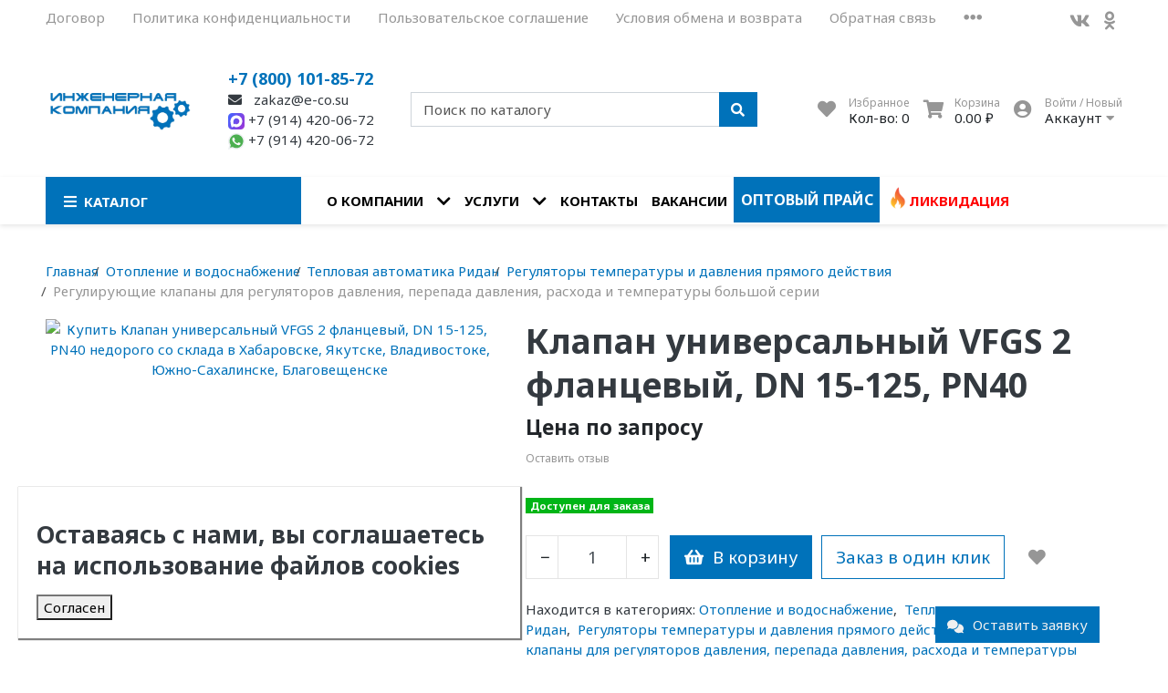

--- FILE ---
content_type: text/html; charset=utf-8
request_url: https://e-co27.ru/product/klapan-universalnyy-vfgs-2-flantsevyy-dn-15-125-pn25-2
body_size: 53835
content:


<!DOCTYPE html>
<html lang="en">
<head><link media='print' onload='this.media="all"' rel='stylesheet' type='text/css' href='/served_assets/public/jquery.modal-0c2631717f4ce8fa97b5d04757d294c2bf695df1d558678306d782f4bf7b4773.css'><link media='print' onload='this.media="all"' rel='stylesheet' type='text/css' href='/served_assets/public/jquery.modal-0c2631717f4ce8fa97b5d04757d294c2bf695df1d558678306d782f4bf7b4773.css'><meta data-config="{&quot;product_id&quot;:355398129}" name="page-config" content="" /><meta data-config="{&quot;money_with_currency_format&quot;:{&quot;delimiter&quot;:&quot; &quot;,&quot;separator&quot;:&quot;.&quot;,&quot;format&quot;:&quot;%n %u&quot;,&quot;unit&quot;:&quot;₽&quot;,&quot;show_price_without_cents&quot;:0},&quot;currency_code&quot;:&quot;RUR&quot;,&quot;currency_iso_code&quot;:&quot;RUB&quot;,&quot;default_currency&quot;:{&quot;title&quot;:&quot;Российский рубль&quot;,&quot;code&quot;:&quot;RUR&quot;,&quot;rate&quot;:1.0,&quot;format_string&quot;:&quot;%n %u&quot;,&quot;unit&quot;:&quot;₽&quot;,&quot;price_separator&quot;:&quot;&quot;,&quot;is_default&quot;:true,&quot;price_delimiter&quot;:&quot;&quot;,&quot;show_price_with_delimiter&quot;:true,&quot;show_price_without_cents&quot;:false},&quot;facebook&quot;:{&quot;pixelActive&quot;:false,&quot;currency_code&quot;:&quot;RUB&quot;,&quot;use_variants&quot;:null},&quot;vk&quot;:{&quot;pixel_active&quot;:null,&quot;price_list_id&quot;:null},&quot;new_ya_metrika&quot;:true,&quot;ecommerce_data_container&quot;:&quot;dataLayer&quot;,&quot;common_js_version&quot;:null,&quot;vue_ui_version&quot;:null,&quot;feedback_captcha_enabled&quot;:null,&quot;account_id&quot;:1167139,&quot;hide_items_out_of_stock&quot;:false,&quot;forbid_order_over_existing&quot;:false,&quot;minimum_items_price&quot;:null,&quot;enable_comparison&quot;:true,&quot;locale&quot;:&quot;ru&quot;,&quot;client_group&quot;:null,&quot;consent_to_personal_data&quot;:{&quot;active&quot;:true,&quot;obligatory&quot;:true,&quot;description&quot;:&quot;\u003cp\u003eНажимая на кнопку \u0026laquo;\u003cspan id=\&quot;rkn-button\&quot;\u003e\u003c/span\u003e\u0026raquo; вы даете согласие на обработку персональных данных.\u003c/p\u003e\r\n\u003cp\u003eПодробнее об обработке данных в \u003ca href=\&quot;/page/politika\&quot;\u003eПолитике\u003c/a\u003e\u003c/p\u003e\r\n\u003cp\u003e\r\n\u003cscript type=\&quot;text/javascript\&quot;\u003e\r\nconst textButton = document.querySelector(\&quot;#rkn-button\&quot;)\r\n\r\nif (textButton) {\r\n    const url = \&quot;/client_account/contacts/new\&quot;\r\n\r\n    if (window.location.pathname === url) {\r\n        textButton.textContent = \&quot;Зарегистрироваться\&quot;\r\n    } else {\r\n        textButton.textContent = \&quot;Подтвердить заказ\&quot;\r\n    }\r\n}\u003c/script\u003e\r\n\u003c/p\u003e&quot;},&quot;recaptcha_key&quot;:&quot;6LfXhUEmAAAAAOGNQm5_a2Ach-HWlFKD3Sq7vfFj&quot;,&quot;recaptcha_key_v3&quot;:&quot;6LcZi0EmAAAAAPNov8uGBKSHCvBArp9oO15qAhXa&quot;,&quot;yandex_captcha_key&quot;:&quot;ysc1_ec1ApqrRlTZTXotpTnO8PmXe2ISPHxsd9MO3y0rye822b9d2&quot;,&quot;checkout_float_order_content_block&quot;:false,&quot;available_products_characteristics_ids&quot;:null,&quot;sber_id_app_id&quot;:&quot;5b5a3c11-72e5-4871-8649-4cdbab3ba9a4&quot;,&quot;theme_generation&quot;:2,&quot;quick_checkout_captcha_enabled&quot;:false,&quot;max_order_lines_count&quot;:500,&quot;sber_bnpl_min_amount&quot;:1000,&quot;sber_bnpl_max_amount&quot;:150000,&quot;counter_settings&quot;:{&quot;data_layer_name&quot;:&quot;dataLayer&quot;,&quot;new_counters_setup&quot;:false,&quot;add_to_cart_event&quot;:true,&quot;remove_from_cart_event&quot;:true,&quot;add_to_wishlist_event&quot;:true},&quot;site_setting&quot;:{&quot;show_cart_button&quot;:false,&quot;show_service_button&quot;:true,&quot;show_marketplace_button&quot;:false,&quot;show_quick_checkout_button&quot;:false},&quot;warehouses&quot;:[],&quot;captcha_type&quot;:&quot;google&quot;,&quot;human_readable_urls&quot;:false}" name="shop-config" content="" /><meta name='js-evnvironment' content='production' /><meta name='default-locale' content='ru' /><meta name='insales-redefined-api-methods' content="[]" /><script type="text/javascript" src="https://static.insales-cdn.com/assets/static-versioned/v3.72/static/libs/lodash/4.17.21/lodash.min.js"></script>
<!--InsalesCounter -->
<script type="text/javascript">
(function() {
  if (typeof window.__insalesCounterId !== 'undefined') {
    return;
  }

  try {
    Object.defineProperty(window, '__insalesCounterId', {
      value: 1167139,
      writable: true,
      configurable: true
    });
  } catch (e) {
    console.error('InsalesCounter: Failed to define property, using fallback:', e);
    window.__insalesCounterId = 1167139;
  }

  if (typeof window.__insalesCounterId === 'undefined') {
    console.error('InsalesCounter: Failed to set counter ID');
    return;
  }

  let script = document.createElement('script');
  script.async = true;
  script.src = '/javascripts/insales_counter.js?7';
  let firstScript = document.getElementsByTagName('script')[0];
  firstScript.parentNode.insertBefore(script, firstScript);
})();
</script>
<!-- /InsalesCounter -->

<meta charset="UTF-8" />
<meta name="viewport" content="width=device-width, initial-scale=1, shrink-to-fit=no">

<meta name="keywords" content='Клапан универсальный VFGS 2 фланцевый, DN 15-125, PN40 купить недорого. Доставка по Дальнему Востоку. Наличие на складе в городе Хабаровск, Владивосток, Благовещенск, Якутск, Южно-Сахалинск '/>
 

<meta name="yandex-verification" content="9baa52c241ff11d3" />
<meta name="viewport" content="width=device-width, initial-scale=1.0, maximum-scale=1.0,user-scalable=0"/>
<!-- <link rel="stylesheet" href="https://cdn.jsdelivr.net/npm/swiper@11/swiper-bundle.min.css"/> -->
<link rel="stylesheet" href="https://static.insales-cdn.com/assets/1/899/1926019/1760416996/swiper-bundle.min.css"/>
<!--<script src="//e-co27.ru/swiper-bundle.min.js"></script> -->
<script src="https://static.insales-cdn.com/assets/1/899/1926019/1760416996/swiper-bundle.min.js"></script>






<title>
	
	
	Клапан универсальный VFGS 2 фланцевый, DN 15-125, PN40 купить недорого. Доставка по Дальнему Востоку. Наличие на складе в городе Хабаровск, Владивосток, Благовещенск, Якутск, Южно-Сахалинск 
	
</title>










<meta name="description" content='⭐️⭐️⭐️⭐️⭐️ Клапан универсальный VFGS 2 фланцевый, DN 15-125, PN40, быстрая доставка на всей территории Дальнего Востока от поставщика оборудования и комплектующих для инженерных систем "Инженерной компании", наши филиалы в 5-ти городах'/>






<meta name="robots" content="index,follow" />
<meta http-equiv="X-UA-Compatible" content="IE=edge,chrome=1" />
<meta name="SKYPE_TOOLBAR" content="SKYPE_TOOLBAR_PARSER_COMPATIBLE" />

<!-- canonical url-->

<link rel="canonical" href="https://e-co27.ru/product/klapan-universalnyy-vfgs-2-flantsevyy-dn-15-125-pn25-2"/>


<!-- rss feed-->



<!-- Продукт -->
<meta property="og:title" content="Клапан универсальный VFGS 2 фланцевый, DN 15-125, PN40" />
<meta property="og:type" content="website" />
<meta property="og:url" content="https://e-co27.ru/product/klapan-universalnyy-vfgs-2-flantsevyy-dn-15-125-pn25-2" />


<meta property="og:image" content="https://static.insales-cdn.com/images/products/1/3436/659795308/ID037337068422-0101_preview.jpg" />







<script type="application/ld+json">
	{
		"@context": "https://schema.org",
		"@type": "Organization",
		"url": "https://e-co27.ru",
		"logo": "https://static.insales-cdn.com/assets/1/899/1926019/1760416996/logotype.png",
		"contactPoint": [{
		"@type": "ContactPoint",
		"telephone": "+7 (800) 101-85-72",
		"contactType": "customer service"
	}]
}
</script><script type="application/ld+json">
	{
		"@context": "https://schema.org/", 
		"@type": "Product", 
		"name": "Клапан универсальный VFGS 2 фланцевый, DN 15-125, PN40",
		"image": "https://static.insales-cdn.com/images/products/1/3436/659795308/ID037337068422-0101_preview.jpg",
		"description": "VFGS 2 \u0026amp;mdash; это универсальный регулирующий фланцевый клапан, предназначенный для использования как с регуляторами давления и температуры, так и с электроприводами, и применяется в системах тепло- и холодоснабжения.\r\nVFGS 2 является нормально открытым и проходным клапаном. Основные его преимущества \u0026amp;mdash; он разгружен по давлению и имеет металлическое уплотнение затвора.\r\nБуква \u0026quot;S\u0026quot; в маркировке VFGS 2 указывает на то, что теплоноситель, применяемый с клапаном \u0026amp;mdash; водяной пар с температурой до 350 \u0026amp;deg;С, однако можно использовать и с водой.",
		"brand": "",
		"sku": "",
		"offers": {
		"@type": "AggregateOffer",
		"lowPrice": "0.0",
		"highPrice": "0.0",
		"priceCurrency": "RUR",
		"offerCount": "1",
		"offers": [{
			"@type": "Offer",
			"url": "/product/klapan-universalnyy-vfgs-2-flantsevyy-dn-15-125-pn25-2",
			"priceCurrency": "RUR",
			"price": "0.0",
			"sku": "600886672",
			"availability": "https://schema.org/InStock"
		}
]  
	}}
</script><script type="application/ld+json">
	{
		"@context": "https://schema.org",
		"@type": "WebSite",
		"url": "https://e-co27.ru",
		"potentialAction": {
		"@type": "SearchAction",
		"target": "https://e-co27.ru/search?q={search_term_string}",
		"query-input": "required name=search_term_string"
	}
}
</script>
<link href="https://static.insales-cdn.com/assets/1/899/1926019/1760416996/theme.css" rel="stylesheet" type="text/css" />
<style> #ldr{position: fixed; top: 0; left: 0; width: 100%; height: 100%; z-index: 9999999999999; background: #fff; opacity: 1; visibility: visible; -webkit-transition: 0.2s all; -moz-transition: 0.2s all; -ms-transition: 0.2s all; -o-transition: 0.2s all; transition: 0.2s all; } #ldr.invisible{visibility: hidden; opacity: 0; } #ldr svg{position: absolute; top: 0; left: 0; right: 0; bottom: 0; height: 100px; width: 100px; margin: auto; } 
#main_nav .navbar-nav .nav-item:last-child a {
  color: red;
  display: flex;
}
#main_nav .navbar-nav .nav-item:last-child a:hover {
color: #0072ba;
}
#main_nav .navbar-nav .nav-item:last-child a::before {
content: '';
width: 24px;
height: 24px;
margin-top: -4px;
background-repeat: no-repeat;
background-image: url('https://static.insales-cdn.com/files/1/5012/29602708/original/fire.png');
background-size: contain;
}
.swiper-img-wrap {
    height: 100%;
}
h3{
  margin: 15px 0;
}
.mobile-header-contacts{
display: none;
}
@media (max-width:767px) {
  .mascot-image {
    margin: 0 auto;
    display: block;
    width: 15rem;
    height: auto;
  }
  #home h2 span, #home h3 span{
    font-size: 1.2rem !important;
    line-height: 1;
  }
    #home h2, #home h3{
    line-height: 1;
  }
  .mobile-header-contacts{
  display: block;
  }
}

.advantages-img-wrap>img{
  transition:0.3s;
}

.advantages-img-wrap:hover>img{
  transform: rotateY(180deg);
}

nav#menu > ul > li > a[href*=collection] {
  color: inherit;
}

nav#menu .lredform-submit {
  margin-left: 20px;
}

</style>
<link href="https://static.insales-cdn.com/assets/1/899/1926019/1760416996/favicon.png" rel="shortcut icon" type="image/png" sizes="16x16">
<meta name='product-id' content='355398129' />
</head>
<body>
	<div id="ldr"> <svg version="1.1" id="L4" xmlns="http://www.w3.org/2000/svg" xmlns:xlink="http://www.w3.org/1999/xlink" x="0px" y="0px"viewBox="0 0 50 100" enable-background="new 0 0 0 0" xml:space="preserve"> <circle fill="#aaa" stroke="none" cx="6" cy="50" r="6"> <animate attributeName="opacity"dur="1s"values="0;1;0"repeatCount="indefinite"begin="0.1"/> </circle> <circle fill="#ddd" stroke="none" cx="26" cy="50" r="6"> <animate attributeName="opacity"dur="1s"values="0;1;0"repeatCount="indefinite"begin="0.2"/> </circle> <circle fill="#eaeaea" stroke="none" cx="46" cy="50" r="6"> <animate attributeName="opacity"dur="1s"values="0;1;0"repeatCount="indefinite"begin="0.3"/> </circle> </svg> </div>
	<nav class="navbar navbar-main navbar-dark bg-primary d-flex d-md-none">
	<div class="col-3">
		<span class="text-white d-block cursor-pointer js-toggle-menu pt-2 pb-2"><i class="fa fa-2x fa-bars"></i></span>
	</div>
	<div class="col-9 d-flex justify-content-end">
		<a href="/client_account/login" class="inline-block text-white pt-2 pb-2">
			<i class="fa fa-2x fa-user-circle"></i>
		</a>
		<a href="/page/wishlist" class="inline-block text-white pt-2 pb-2 pl-2 ml-4 relative">
			<i class="fa fa-2x fa-heart"></i> <span data-favorites-counter class="sub-number"></span>
		</a>
		<a href="/cart_items" class="inline-block text-white pt-2 pb-2 pl-2 ml-4 relative">
			<i class="fa fa-2x fa-shopping-cart"></i> <span data-cart-items class="sub-number"></span>
		</a>
	</div>
</nav>

<header class="section-header">
	
	
	<section class="header-top-light bg d-none d-lg-block">
		<div class="container">
			<nav class="d-flex flex-column flex-md-row">
				<ul class="nav">
					
					
					<li class="nav-item"><a href="https://static.insales-cdn.com/files/1/449/27230657/original/Договор.docx" title="Договор" class="nav-link pl-0">Договор</a></li>
					
					<li class="nav-item"><a href="/page/politika" title="Политика конфиденциальности" class="nav-link ">Политика конфиденциальности</a></li>
					
					<li class="nav-item"><a href="/page/agreement" title="Пользовательское соглашение" class="nav-link ">Пользовательское соглашение</a></li>
					
					<li class="nav-item"><a href="/page/exchange" title="Условия обмена и возврата" class="nav-link ">Условия обмена и возврата</a></li>
					
					<li class="nav-item"><a href="/page/feedback" title="Обратная связь" class="nav-link ">Обратная связь</a></li>
					
					
					<li class="nav-item dropdown">
						<a class="nav-link " href="#" data-toggle="dropdown" aria-haspopup="true" aria-expanded="false"><i class="fa fa-ellipsis-h fa-lg"></i></a>
						<div class="dropdown-menu bg border-0 rounded-0 mt-0">
							
							<a class="dropdown-item" href="/page/sertifikaty">Сертификаты</a>
							
							<a class="dropdown-item" href="/page/soglasie">Обработка персональных данных</a>
							
						</div>
					</li>
					
				</ul>
				<ul class="nav ml-auto d-none d-md-flex social-link-nav">
					<li><a title="Мы во Вконтакте" href="https://vk.com/inzhenernayacompania" class="nav-link px-2" target="_blank" rel="nofollow"> <i class="fab fa-vk"></i> </a></li>
					
					
					<li><a title="Мы в Одноклассниках" href="https://ok.ru/eco27" class="nav-link px-2" target="_blank" rel="nofollow"> <i class="fab fa-odnoklassniki"></i> </a></li>
					
				</ul>
			</nav>
		</div>
	</section>
	


	<section class="header-main">
		<div class="container">
			<div class="row align-items-center">
				<div class="col-5 col-sm-6 col-md-4 col-lg-2 text-center text-sm-left">
					<a href="/" class="brand-wrap">
						<img class="logo" src="https://static.insales-cdn.com/assets/1/899/1926019/1760416996/logotype.png" alt="Инженерная компания">
					</a> 
				</div>
				<div class="col-7 col-sm-6 col-md-4 col-lg-2 text-center text-sm-left mt-3 mt-sm-0">
					<div class="h6 mb-0"><a class="header-phone" title="Телефон «Инженерная компания»" href="tel:+78001018572">+7 (800) 101-85-72</a></div>
					<div>
                      <p class="mb-0"><a class="text-dgray copyMail" title="Почта «Инженерная компания»" href="#" data-lredmod-id="myModal"><i class="icon fa fa-envelope"></i> zakaz@e-co.su</a></p>
											<p class="mb-0">
												<a class="text-dgray copyMail" target="_blank" href="https://max.ru/u/f9LHodD0cOJffpRkzbjm4vNdgEtw3a187pFEYTPgFfxwRpJp7W1DVunXZX4">
													<svg width="18" height="18" viewBox="0 0 18 18" fill="none" xmlns="http://www.w3.org/2000/svg">
<rect width="18" height="18" rx="4.21875" fill="url(#paint0_linear_1_11)"/>
<path fill-rule="evenodd" clip-rule="evenodd" d="M9.13899 15.4318C7.86934 15.4318 7.27931 15.2457 6.25371 14.5011C5.60498 15.3388 3.55068 15.9934 3.46109 14.8734C3.46109 14.0326 3.27574 13.3221 3.06568 12.5464C2.81545 11.5908 2.53125 10.5266 2.53125 8.98464C2.53125 5.30187 5.54011 2.53125 9.10501 2.53125C12.673 2.53125 15.4687 5.43838 15.4687 9.01877C15.4745 10.7117 14.8112 12.3378 13.6245 13.5401C12.4378 14.7425 10.8246 15.4228 9.13899 15.4318ZM9.19151 5.71451C7.45539 5.62454 6.10234 6.83144 5.80269 8.72403C5.55555 10.2908 5.99421 12.1989 6.368 12.2982C6.54718 12.3416 6.9982 11.9755 7.27931 11.6932C7.74415 12.0157 8.28545 12.2094 8.84861 12.2548C9.71336 12.2966 10.5599 11.9959 11.2063 11.4175C11.8527 10.8391 12.2473 10.029 12.3054 9.16149C12.3392 8.29215 12.0319 7.44422 11.4495 6.80016C10.8672 6.15609 10.0563 5.76736 9.19151 5.71761V5.71451Z" fill="white"/>
<defs>
<linearGradient id="paint0_linear_1_11" x1="1.04012" y1="3.75548" x2="18.0084" y2="12.6403" gradientUnits="userSpaceOnUse">
<stop stop-color="#4861FC"/>
<stop offset="1" stop-color="#9638D9"/>
</linearGradient>
</defs>
</svg>
+7 (914) 420-06-72
</a></p>
											
                      <p class="mb-0"><a class="text-dgray" title="WhatsApp «Инженерная компания»" href="https://wa.me/79144200672" rel="nofollow" target="_blank"><svg xmlns="http://www.w3.org/2000/svg" enable-background="new 0 0 24 24" height="18" viewBox="0 0 24 24" width="18"><path d="m20.52 3.449c-2.28-2.204-5.28-3.449-8.475-3.449-9.17 0-14.928 9.935-10.349 17.838l-1.696 6.162 6.335-1.652c2.76 1.491 5.021 1.359 5.716 1.447 10.633 0 15.926-12.864 8.454-20.307z" fill="#eceff1"/><path d="m12.067 21.751-.006-.001h-.016c-3.182 0-5.215-1.507-5.415-1.594l-3.75.975 1.005-3.645-.239-.375c-.99-1.576-1.516-3.391-1.516-5.26 0-8.793 10.745-13.19 16.963-6.975 6.203 6.15 1.848 16.875-7.026 16.875z" fill="#4caf50"/><path d="m17.507 14.307-.009.075c-.301-.15-1.767-.867-2.04-.966-.613-.227-.44-.036-1.617 1.312-.175.195-.349.21-.646.075-.3-.15-1.263-.465-2.403-1.485-.888-.795-1.484-1.77-1.66-2.07-.293-.506.32-.578.878-1.634.1-.21.049-.375-.025-.524-.075-.15-.672-1.62-.922-2.206-.24-.584-.487-.51-.672-.51-.576-.05-.997-.042-1.368.344-1.614 1.774-1.207 3.604.174 5.55 2.714 3.552 4.16 4.206 6.804 5.114.714.227 1.365.195 1.88.121.574-.091 1.767-.721 2.016-1.426.255-.705.255-1.29.18-1.425-.074-.135-.27-.21-.57-.345z" fill="#fafafa"/></svg> +7 (914) 420-06-72</a></p>
										

                  	</div>
				</div> 
				<div class="col-12 col-sm-12 col-md-4 col-lg-3 col-xl-4 relative search-wrapper on-product">
					<form action="/search" class="search">
						<div class="input-group">
							<input type="text" class="form-control js-search-input" name="q" placeholder="Поиск по каталогу">
							<div class="input-group-append">
								<button class="btn btn-primary" type="submit">
									<i class="fa fa-search"></i>
								</button>
							</div>
						</div>
					</form>
					<div class="search-results js-search-results"></div>
				</div>
				<div class="col-12 col-sm-12 col-lg-5 col-xl-4 d-none d-md-block">
					<div class="widgets-wrap d-flex justify-content-center justify-content-lg-end mt-4 mt-lg-0">
						<div class="widget-header">
							<a href="/page/wishlist" class="icontext">
								<div class="icon"><i class="fa fa-lg fa-heart"></i></div>
								<div class="text">
									<small class="text-muted">Избранное</small> <br>
									<span>Кол-во: <span data-favorites-counter>-</span></span>
								</div>
							</a>
						</div>
						<div class="widget-header">
							<a href="/cart_items" class="ml-3 icontext">
								<div class="icon"><i class="fa fa-lg fa-shopping-cart"></i></div>
								<div class="text">
									<small class="text-muted">Корзина</small> <br>
									<span data-total-price>0 ₽</span>
								</div>
							</a>
						</div> 
						<div class="widget-header dropdown">
							<a href="/client_account/login" class="ml-3 icontext" data-toggle="dropdown" data-offset="20,10">
								<div class="icon"><i class="fa fa-lg fa-user-circle"></i></div>
								<div class="text"> 
									
									<small class="text-muted">Войти / Новый</small> <br>
									<span>Аккаунт <i class="fa fa-caret-down"></i></span>
									
								</div>
							</a>
							<div class="dropdown-menu dropdown-menu-right">
								
								<form class="px-4 py-3" accept-charset="UTF-8" method="post" action="/client_account/session">
									<input name="utf8" type="hidden" value="✓">
									<div class="form-group">
										<label>Email</label>
										<input type="email" class="form-control" name="email" placeholder="email@example.com">
									</div>
									<div class="form-group">
										<label>Пароль</label>
										<input type="password" name="password" class="form-control">
									</div>
									<button type="submit" class="btn btn-primary">Вход</button>
								</form>
								<hr class="dropdown-divider">
								<a class="dropdown-item" href="/client_account/contacts/new">Зарегистрироваться</a>
								<a class="dropdown-item" href="/client_account/password/change">Забыли пароль?</a>
								
							</div> 
						</div> 
					</div>	
				</div> 
			</div> 
		</div> 
	</section> 

</header>

<nav class="navbar navbar-expand-md navbar-main bg-white d-none d-md-flex megamenu-nav">
	<div class="container">
		<button class="navbar-toggler" type="button" data-toggle="collapse" data-target="#main_nav" aria-expanded="false" aria-label="Toggle navigation">
			<span class="navbar-toggler-icon"></span>
		</button>
		<div class="relative collapse navbar-collapse" id="main_nav">
			<div class="main_category-wrapper relative with_dropdown">
				<a class="main_category" href="/collection/all" class="nav-link"><i class="fa fa-lg fa-bars"></i><span>Каталог</span></a>
				<div class="rounded-0 test mt-0 list-menu-wrapper absolute">
    <div class="bg-white rounded-0 m-0">
        <div class="relative">
            <div class="list-item-subs-wrapper first-level">
                
<div class="list-item-part">
    <a href="/collection/ventilyatsiya" class="d-flex relative has_babies">
        <div class="d-flex align-items-center">
            
                <img src="https://static.insales-cdn.com/images/collections/1/2665/93686377/Вентиляция.png" alt="Вентиляция" class="icon right-1">
            
            <span>Вентиляция
            </span>
        </div>
        <span class="fas fa-chevron-right"></span>
    </a>
    
    <div class="list-item-subs-wrapper second-level">
        <div class="scroll">
        
        <div class="list-item-part">
            <a href="/collection/silovaya-avtomatika" class="d-flex relative has_babies">
                <span>Частотные преобразователи
                </span>
                <span class="fas fa-chevron-right"></span>
            </a>
            
            <div class="list-item-subs-wrapper third-level">
                
                <div class="list-item-part">
                    <a href="/collection/chastotnye-preobrazovateli-ids" class="d-flex relative ">
                        <span>Частотные преобразователи IDS
                        </span>
                        
                    </a>
                    
                </div>
                
                <div class="list-item-part">
                    <a href="/collection/chastotnye-preobrazovateli-instart" class="d-flex relative ">
                        <span>Частотные преобразователи Instart
                        </span>
                        
                    </a>
                    
                </div>
                
            </div>
            
        </div>
        
        <div class="list-item-part">
            <a href="/collection/list-otsinkovannyy" class="d-flex relative ">
                <span>Лист оцинкованный
                </span>
                
            </a>
            
        </div>
        
        <div class="list-item-part">
            <a href="/collection/rulony-i-lenty-otsinkovannye" class="d-flex relative has_babies">
                <span>Рулоны и ленты оцинкованные
                </span>
                <span class="fas fa-chevron-right"></span>
            </a>
            
            <div class="list-item-subs-wrapper third-level">
                
                <div class="list-item-part">
                    <a href="/collection/rulon-ocinkovannyy" class="d-flex relative ">
                        <span>Рулон оцинкованный
                        </span>
                        
                    </a>
                    
                </div>
                
                <div class="list-item-part">
                    <a href="/collection/lenta-otsinkovannaya" class="d-flex relative ">
                        <span>Лента оцинкованная
                        </span>
                        
                    </a>
                    
                </div>
                
            </div>
            
        </div>
        
        <div class="list-item-part">
            <a href="/collection/vozduhovody-gibkie" class="d-flex relative has_babies">
                <span>Воздуховоды гибкие
                </span>
                <span class="fas fa-chevron-right"></span>
            </a>
            
            <div class="list-item-subs-wrapper third-level">
                
                <div class="list-item-part">
                    <a href="/collection/vozduhovody-gibkie-izolirovannye" class="d-flex relative ">
                        <span>Воздуховоды гибкие изолированные
                        </span>
                        
                    </a>
                    
                </div>
                
                <div class="list-item-part">
                    <a href="/collection/vozduhovody-gibkie-neizolirovannye" class="d-flex relative ">
                        <span>Воздуховоды гибкие неизолированные
                        </span>
                        
                    </a>
                    
                </div>
                
            </div>
            
        </div>
        
        <div class="list-item-part">
            <a href="/collection/traversa-montazhnaya" class="d-flex relative ">
                <span>Траверса монтажная
                </span>
                
            </a>
            
        </div>
        
        <div class="list-item-part">
            <a href="/collection/vozduhoraspredeliteli" class="d-flex relative has_babies">
                <span>Воздухораспределители
                </span>
                <span class="fas fa-chevron-right"></span>
            </a>
            
            <div class="list-item-subs-wrapper third-level">
                
                <div class="list-item-part">
                    <a href="/collection/diffuzory-plastikovye-universalnye" class="d-flex relative ">
                        <span>Диффузоры пластиковые универсальные
                        </span>
                        
                    </a>
                    
                </div>
                
                <div class="list-item-part">
                    <a href="/collection/diffuzory-potolochnye-chetyrehpotochnye" class="d-flex relative ">
                        <span>Диффузоры потолочные четырехпоточные
                        </span>
                        
                    </a>
                    
                </div>
                
                <div class="list-item-part">
                    <a href="/collection/klapan-infiltracii-vozduha" class="d-flex relative ">
                        <span>Клапан инфильтрации воздуха
                        </span>
                        
                    </a>
                    
                </div>
                
                <div class="list-item-part">
                    <a href="/collection/reshetki-ventilyatsionnye" class="d-flex relative ">
                        <span>Решетки вентиляционные алюминиевые
                        </span>
                        
                    </a>
                    
                </div>
                
                <div class="list-item-part">
                    <a href="/collection/reshetki-ventilyatsionnye-stalnye" class="d-flex relative ">
                        <span>Решетки вентиляционные стальные
                        </span>
                        
                    </a>
                    
                </div>
                
            </div>
            
        </div>
        
        <div class="list-item-part">
            <a href="/collection/montazhnye-shiny" class="d-flex relative ">
                <span>Монтажные шины
                </span>
                
            </a>
            
        </div>
        
        <div class="list-item-part">
            <a href="/collection/ugolki-dlya-flantsev" class="d-flex relative ">
                <span>Уголки для фланцев
                </span>
                
            </a>
            
        </div>
        
        <div class="list-item-part">
            <a href="/collection/mezhflantsevye-lenty" class="d-flex relative ">
                <span>Межфланцевые ленты
                </span>
                
            </a>
            
        </div>
        
        <div class="list-item-part">
            <a href="/collection/gibkaya-vstavka" class="d-flex relative ">
                <span>Гибкая вставка
                </span>
                
            </a>
            
        </div>
        
        <div class="list-item-part">
            <a href="/collection/perforirovannaya-lenta" class="d-flex relative ">
                <span>Перфорированная лента
                </span>
                
            </a>
            
        </div>
        
        <div class="list-item-part">
            <a href="/collection/strubtsina-montazhnaya" class="d-flex relative ">
                <span>Струбцина монтажная
                </span>
                
            </a>
            
        </div>
        
        <div class="list-item-part">
            <a href="/collection/homuty" class="d-flex relative has_babies">
                <span>Хомуты
                </span>
                <span class="fas fa-chevron-right"></span>
            </a>
            
            <div class="list-item-subs-wrapper third-level">
                
                <div class="list-item-part">
                    <a href="/collection/homuty-dlya-vozduhovodov-bez-uplotneniya" class="d-flex relative ">
                        <span>Хомуты для воздуховодов без уплотнения
                        </span>
                        
                    </a>
                    
                </div>
                
                <div class="list-item-part">
                    <a href="/collection/homuty-dlya-vozduhovodov-s-uplotneniem" class="d-flex relative ">
                        <span>Хомуты для воздуховодов с уплотнением
                        </span>
                        
                    </a>
                    
                </div>
                
                <div class="list-item-part">
                    <a href="/collection/santehnicheskie-homuty" class="d-flex relative ">
                        <span>Сантехнические хомуты
                        </span>
                        
                    </a>
                    
                </div>
                
                <div class="list-item-part">
                    <a href="/collection/lentochnyy-homut-s-zazhimami" class="d-flex relative ">
                        <span>Ленточный хомут с зажимами
                        </span>
                        
                    </a>
                    
                </div>
                
                <div class="list-item-part">
                    <a href="/collection/homuty-santehnicheskie-komplekty" class="d-flex relative ">
                        <span>Хомуты сантехнические комплекты
                        </span>
                        
                    </a>
                    
                </div>
                
                <div class="list-item-part">
                    <a href="/collection/homut-sprinklernyy" class="d-flex relative ">
                        <span>Хомут Спринклерный
                        </span>
                        
                    </a>
                    
                </div>
                
            </div>
            
        </div>
        
        <div class="list-item-part">
            <a href="/collection/sektory-upravleniya" class="d-flex relative ">
                <span>Секторы управления
                </span>
                
            </a>
            
        </div>
        
        <div class="list-item-part">
            <a href="/collection/alyuminievyy-skotch-dlya-sistem-ventilyatsii" class="d-flex relative has_babies">
                <span>Алюминиевый скотч для систем вентиляции
                </span>
                <span class="fas fa-chevron-right"></span>
            </a>
            
            <div class="list-item-subs-wrapper third-level">
                
                <div class="list-item-part">
                    <a href="/collection/skotch-alyuminievyy" class="d-flex relative ">
                        <span>Скотч алюминиевый
                        </span>
                        
                    </a>
                    
                </div>
                
                <div class="list-item-part">
                    <a href="/collection/skotch-alyuminievyy-armirovannyy" class="d-flex relative ">
                        <span>Скотч алюминиевый армированный
                        </span>
                        
                    </a>
                    
                </div>
                
                <div class="list-item-part">
                    <a href="/collection/skotch-alyuminievyy-lams" class="d-flex relative ">
                        <span>Скотч алюминиевый ЛАМС
                        </span>
                        
                    </a>
                    
                </div>
                
            </div>
            
        </div>
        
        <div class="list-item-part">
            <a href="/collection/shipy-samokleyuschiesya" class="d-flex relative ">
                <span>Шипы самоклеющиеся
                </span>
                
            </a>
            
        </div>
        
        <div class="list-item-part">
            <a href="/collection/skoba-dlya-styazhki-flantsev" class="d-flex relative ">
                <span>Скоба для стяжки фланцев
                </span>
                
            </a>
            
        </div>
        
        <div class="list-item-part">
            <a href="/collection/krepezhnye-izdeliya" class="d-flex relative has_babies">
                <span>Крепежные изделия
                </span>
                <span class="fas fa-chevron-right"></span>
            </a>
            
            <div class="list-item-subs-wrapper third-level">
                
                <div class="list-item-part">
                    <a href="/collection/ankera" class="d-flex relative has_babies">
                        <span>Анкера
                        </span>
                        <span class="fas fa-chevron-right"></span>
                    </a>
                    
                    <div class="list-item-subs-wrapper third-level">
                        
                        <div class="list-item-part">
                            <a href="/collection/ankery-zabivnye-stalnye" class="d-flex relative">
                                <span>Анкеры забивные стальные
                                </span>
                            </a>
                        </div>
                        
                        <div class="list-item-part">
                            <a href="/collection/ankery-zabivnye-latunnye" class="d-flex relative">
                                <span>Анкеры забивные латунные
                                </span>
                            </a>
                        </div>
                        
                        <div class="list-item-part">
                            <a href="/collection/bolty-ankernye-s-gaykoy" class="d-flex relative">
                                <span>Болты анкерные с гайкой
                                </span>
                            </a>
                        </div>
                        
                        <div class="list-item-part">
                            <a href="/collection/anker-klin" class="d-flex relative">
                                <span>Анкер клин
                                </span>
                            </a>
                        </div>
                        
                    </div>
                    
                </div>
                
                <div class="list-item-part">
                    <a href="/collection/zaklepki" class="d-flex relative ">
                        <span>Заклепки
                        </span>
                        
                    </a>
                    
                </div>
                
                <div class="list-item-part">
                    <a href="/collection/samorezy" class="d-flex relative ">
                        <span>Саморезы
                        </span>
                        
                    </a>
                    
                </div>
                
                <div class="list-item-part">
                    <a href="/collection/plastina-s-gaykoy" class="d-flex relative ">
                        <span>Пластина с гайкой
                        </span>
                        
                    </a>
                    
                </div>
                
                <div class="list-item-part">
                    <a href="/collection/shpilki-rezbovye" class="d-flex relative ">
                        <span>Шпильки резьбовые
                        </span>
                        
                    </a>
                    
                </div>
                
                <div class="list-item-part">
                    <a href="/collection/shpilki-santehnicheskie" class="d-flex relative ">
                        <span>Шпильки сантехнические
                        </span>
                        
                    </a>
                    
                </div>
                
                <div class="list-item-part">
                    <a href="/collection/bolty-gayki-shayby" class="d-flex relative has_babies">
                        <span>Болты, гайки, шайбы
                        </span>
                        <span class="fas fa-chevron-right"></span>
                    </a>
                    
                    <div class="list-item-subs-wrapper third-level">
                        
                        <div class="list-item-part">
                            <a href="/collection/bolty" class="d-flex relative">
                                <span>Болты
                                </span>
                            </a>
                        </div>
                        
                        <div class="list-item-part">
                            <a href="/collection/gayki-shestigrannye" class="d-flex relative">
                                <span>Гайки шестигранные
                                </span>
                            </a>
                        </div>
                        
                        <div class="list-item-part">
                            <a href="/collection/gayki-soedinitelnye" class="d-flex relative">
                                <span>Гайки соединительные
                                </span>
                            </a>
                        </div>
                        
                        <div class="list-item-part">
                            <a href="/collection/shayby-kuzovnye" class="d-flex relative">
                                <span>Шайбы кузовные
                                </span>
                            </a>
                        </div>
                        
                    </div>
                    
                </div>
                
                <div class="list-item-part">
                    <a href="/collection/kronshteyny" class="d-flex relative has_babies">
                        <span>Кронштейны
                        </span>
                        <span class="fas fa-chevron-right"></span>
                    </a>
                    
                    <div class="list-item-subs-wrapper third-level">
                        
                        <div class="list-item-part">
                            <a href="/collection/lzv-obraznye-kronshteyny" class="d-flex relative">
                                <span>L/Z/V-образные кронштейны
                                </span>
                            </a>
                        </div>
                        
                        <div class="list-item-part">
                            <a href="/collection/t-obraznye-kronshteyny" class="d-flex relative">
                                <span>Т-образные кронштейны
                                </span>
                            </a>
                        </div>
                        
                    </div>
                    
                </div>
                
            </div>
            
        </div>
        
        </div>
    </div>
    
</div>

<div class="list-item-part">
    <a href="/collection/konditsionirovanie" class="d-flex relative has_babies">
        <div class="d-flex align-items-center">
            
                <img src="https://static.insales-cdn.com/images/collections/1/2666/93686378/Кондиционирование.png" alt="Кондиционирование" class="icon right-1">
            
            <span>Кондиционирование
            </span>
        </div>
        <span class="fas fa-chevron-right"></span>
    </a>
    
    <div class="list-item-subs-wrapper second-level">
        <div class="scroll">
        
        <div class="list-item-part">
            <a href="/collection/konditsionery" class="d-flex relative has_babies">
                <span>Кондиционеры
                </span>
                <span class="fas fa-chevron-right"></span>
            </a>
            
            <div class="list-item-subs-wrapper third-level">
                
                <div class="list-item-part">
                    <a href="/collection/bytovye-split-sistemy" class="d-flex relative has_babies">
                        <span>Сплит-системы
                        </span>
                        <span class="fas fa-chevron-right"></span>
                    </a>
                    
                    <div class="list-item-subs-wrapper third-level">
                        
                        <div class="list-item-part">
                            <a href="/collection/bytovye-split-sistemy-ferrum" class="d-flex relative">
                                <span>Бытовые сплит-системы Ferrum
                                </span>
                            </a>
                        </div>
                        
                        <div class="list-item-part">
                            <a href="/collection/bytovye-split-sistemy-one-air" class="d-flex relative">
                                <span>Бытовые сплит-системы ONE AIR
                                </span>
                            </a>
                        </div>
                        
                        <div class="list-item-part">
                            <a href="/collection/bytovye-split-sistemy-zanussi" class="d-flex relative">
                                <span>Бытовые сплит-системы Zanussi
                                </span>
                            </a>
                        </div>
                        
                        <div class="list-item-part">
                            <a href="/collection/bytovye-split-sistemy-breeon" class="d-flex relative">
                                <span>Бытовые сплит-системы Breeon
                                </span>
                            </a>
                        </div>
                        
                        <div class="list-item-part">
                            <a href="/collection/bytovye-split-sistemy-energolux" class="d-flex relative">
                                <span>Бытовые сплит-системы Energolux
                                </span>
                            </a>
                        </div>
                        
                        <div class="list-item-part">
                            <a href="/collection/bytovye-split-sistemy-denko" class="d-flex relative">
                                <span>Бытовые сплит-системы Denko
                                </span>
                            </a>
                        </div>
                        
                        <div class="list-item-part">
                            <a href="/collection/bytovye-split-sistemy-royal-thermo" class="d-flex relative">
                                <span>Бытовые сплит-системы Royal Thermo
                                </span>
                            </a>
                        </div>
                        
                        <div class="list-item-part">
                            <a href="/collection/bytovye-split-sistemy-zerten" class="d-flex relative">
                                <span>Бытовые сплит-системы Zerten
                                </span>
                            </a>
                        </div>
                        
                        <div class="list-item-part">
                            <a href="/collection/invertornye-split-sistemy" class="d-flex relative">
                                <span>Инверторные сплит системы
                                </span>
                            </a>
                        </div>
                        
                    </div>
                    
                </div>
                
                <div class="list-item-part">
                    <a href="/collection/vrf-sistemy" class="d-flex relative has_babies">
                        <span>VRF-системы
                        </span>
                        <span class="fas fa-chevron-right"></span>
                    </a>
                    
                    <div class="list-item-subs-wrapper third-level">
                        
                        <div class="list-item-part">
                            <a href="/collection/vrf-sistemy-mdv" class="d-flex relative">
                                <span>VRF-системы MDV
                                </span>
                            </a>
                        </div>
                        
                        <div class="list-item-part">
                            <a href="/collection/vrf-sistemy-energolux" class="d-flex relative">
                                <span>VRF-системы Energolux
                                </span>
                            </a>
                        </div>
                        
                    </div>
                    
                </div>
                
                <div class="list-item-part">
                    <a href="/collection/wi-fi-moduli" class="d-flex relative ">
                        <span>Wi-Fi модули
                        </span>
                        
                    </a>
                    
                </div>
                
                <div class="list-item-part">
                    <a href="/collection/invertornye-multi-split-sistemy" class="d-flex relative ">
                        <span>Инверторные мульти сплит-системы
                        </span>
                        
                    </a>
                    
                </div>
                
                <div class="list-item-part">
                    <a href="/collection/potolochnye-konditsionery" class="d-flex relative ">
                        <span>Потолочные кондиционеры
                        </span>
                        
                    </a>
                    
                </div>
                
                <div class="list-item-part">
                    <a href="/collection/invertornye-konditsionery" class="d-flex relative has_babies">
                        <span>Инверторные кондиционеры
                        </span>
                        <span class="fas fa-chevron-right"></span>
                    </a>
                    
                    <div class="list-item-subs-wrapper third-level">
                        
                        <div class="list-item-part">
                            <a href="/collection/chernye-invertornye-konditsionery" class="d-flex relative">
                                <span>Черные инверторные кондиционеры
                                </span>
                            </a>
                        </div>
                        
                        <div class="list-item-part">
                            <a href="/collection/invertornye-konditsionery-s-rezhimom-obogreva" class="d-flex relative">
                                <span>Инверторные кондиционеры с режимом обогрева
                                </span>
                            </a>
                        </div>
                        
                    </div>
                    
                </div>
                
                <div class="list-item-part">
                    <a href="/collection/nastennye-konditsionery" class="d-flex relative has_babies">
                        <span>Настенные кондиционеры
                        </span>
                        <span class="fas fa-chevron-right"></span>
                    </a>
                    
                    <div class="list-item-subs-wrapper third-level">
                        
                        <div class="list-item-part">
                            <a href="/collection/malenkie-nastennye-konditsionery" class="d-flex relative">
                                <span>Маленькие настенные кондиционеры
                                </span>
                            </a>
                        </div>
                        
                    </div>
                    
                </div>
                
                <div class="list-item-part">
                    <a href="/collection/naruzhnye-bloki-konditsionerov" class="d-flex relative ">
                        <span>Наружные блоки кондиционеров
                        </span>
                        
                    </a>
                    
                </div>
                
                <div class="list-item-part">
                    <a href="/collection/vnutrennie-bloki-konditsionerov" class="d-flex relative ">
                        <span>Внутренние блоки кондиционеров
                        </span>
                        
                    </a>
                    
                </div>
                
                <div class="list-item-part">
                    <a href="/collection/konditsionery-s-funktsiej-obogreva" class="d-flex relative ">
                        <span>Кондиционеры с функцией обогрева
                        </span>
                        
                    </a>
                    
                </div>
                
                <div class="list-item-part">
                    <a href="/collection/konditsionery-s-osushitelem-vozdukha" class="d-flex relative ">
                        <span>Кондиционеры с осушителем воздуха
                        </span>
                        
                    </a>
                    
                </div>
                
                <div class="list-item-part">
                    <a href="/collection/tikhie-konditsionery" class="d-flex relative ">
                        <span>Тихие кондиционеры
                        </span>
                        
                    </a>
                    
                </div>
                
                <div class="list-item-part">
                    <a href="/collection/zimnie-komplekty" class="d-flex relative ">
                        <span>Кондиционеры с зимним комплектом
                        </span>
                        
                    </a>
                    
                </div>
                
                <div class="list-item-part">
                    <a href="/collection/konditsionery-s-sistemoj-samoochistki" class="d-flex relative ">
                        <span>Кондиционеры с системой самоочистки
                        </span>
                        
                    </a>
                    
                </div>
                
                <div class="list-item-part">
                    <a href="/collection/konditsionery-s-ionizatorom-vozdukha" class="d-flex relative ">
                        <span>Кондиционеры с ионизатором воздуха
                        </span>
                        
                    </a>
                    
                </div>
                
                <div class="list-item-part">
                    <a href="/collection/konditsionery-s-wi-fi" class="d-flex relative ">
                        <span>Кондиционеры с Wi-Fi
                        </span>
                        
                    </a>
                    
                </div>
                
                <div class="list-item-part">
                    <a href="/collection/konditsionery-s-ochistkoj-vozdukha" class="d-flex relative ">
                        <span>Кондиционеры с очисткой воздуха
                        </span>
                        
                    </a>
                    
                </div>
                
                <div class="list-item-part">
                    <a href="/collection/konditsionery-s-ultrafioletovoj-lampoj" class="d-flex relative ">
                        <span>Кондиционеры с ультрафиолетовой лампой
                        </span>
                        
                    </a>
                    
                </div>
                
                <div class="list-item-part">
                    <a href="/collection/konditsionery-s-antibakterialnym-filtrom" class="d-flex relative ">
                        <span>Кондиционеры с антибактериальным фильтром
                        </span>
                        
                    </a>
                    
                </div>
                
                <div class="list-item-part">
                    <a href="/collection/konditsionery-s-alisoj" class="d-flex relative ">
                        <span>Кондиционеры с Алисой
                        </span>
                        
                    </a>
                    
                </div>
                
                <div class="list-item-part">
                    <a href="/collection/konditsionery-s-sistemoj-umnyj-dom" class="d-flex relative ">
                        <span>Кондиционеры с системой Умный дом
                        </span>
                        
                    </a>
                    
                </div>
                
                <div class="list-item-part">
                    <a href="/collection/promyshlennye-konditsionery" class="d-flex relative has_babies">
                        <span>Промышленные кондиционеры
                        </span>
                        <span class="fas fa-chevron-right"></span>
                    </a>
                    
                    <div class="list-item-subs-wrapper third-level">
                        
                        <div class="list-item-part">
                            <a href="/collection/polupromyshlennye-split-sistemy" class="d-flex relative">
                                <span>Полупромышленные сплит-системы
                                </span>
                            </a>
                        </div>
                        
                        <div class="list-item-part">
                            <a href="/collection/fankojly" class="d-flex relative">
                                <span>Фанкойлы
                                </span>
                            </a>
                        </div>
                        
                        <div class="list-item-part">
                            <a href="/collection/konditsionery-na-12-m2" class="d-flex relative">
                                <span>Кондиционеры на 12 м2
                                </span>
                            </a>
                        </div>
                        
                        <div class="list-item-part">
                            <a href="/collection/konditsionery-na-10-m2" class="d-flex relative">
                                <span>Кондиционеры на 10 м2
                                </span>
                            </a>
                        </div>
                        
                        <div class="list-item-part">
                            <a href="/collection/konditsionery-na-15-m2" class="d-flex relative">
                                <span>Кондиционеры на 15 м2
                                </span>
                            </a>
                        </div>
                        
                        <div class="list-item-part">
                            <a href="/collection/konditsionery-na-16-m2" class="d-flex relative">
                                <span>Кондиционеры на 16 м2
                                </span>
                            </a>
                        </div>
                        
                        <div class="list-item-part">
                            <a href="/collection/konditsionery-na-17-m2" class="d-flex relative">
                                <span>Кондиционеры на 17 м2
                                </span>
                            </a>
                        </div>
                        
                        <div class="list-item-part">
                            <a href="/collection/konditsionery-na-18-m2" class="d-flex relative">
                                <span>Кондиционеры на 18 м2
                                </span>
                            </a>
                        </div>
                        
                    </div>
                    
                </div>
                
            </div>
            
        </div>
        
        <div class="list-item-part">
            <a href="/collection/mednye-truby" class="d-flex relative has_babies">
                <span>Медные трубы
                </span>
                <span class="fas fa-chevron-right"></span>
            </a>
            
            <div class="list-item-subs-wrapper third-level">
                
                <div class="list-item-part">
                    <a href="/collection/mednye-truby-jintian-vietnam" class="d-flex relative ">
                        <span>Медные трубы JINTIAN (Вьетнам)
                        </span>
                        
                    </a>
                    
                </div>
                
                <div class="list-item-part">
                    <a href="/collection/mednye-truby-revda-rossiya" class="d-flex relative ">
                        <span>Медные трубы Ревда (Россия)
                        </span>
                        
                    </a>
                    
                </div>
                
                <div class="list-item-part">
                    <a href="/collection/mednye-truby-haike" class="d-flex relative ">
                        <span>Медные трубы Haike
                        </span>
                        
                    </a>
                    
                </div>
                
            </div>
            
        </div>
        
        <div class="list-item-part">
            <a href="/collection/mednye-fitingi" class="d-flex relative has_babies">
                <span>Медные фитинги
                </span>
                <span class="fas fa-chevron-right"></span>
            </a>
            
            <div class="list-item-subs-wrapper third-level">
                
                <div class="list-item-part">
                    <a href="/collection/mufty" class="d-flex relative ">
                        <span>Муфты
                        </span>
                        
                    </a>
                    
                </div>
                
                <div class="list-item-part">
                    <a href="/collection/otvody" class="d-flex relative ">
                        <span>Отводы
                        </span>
                        
                    </a>
                    
                </div>
                
                <div class="list-item-part">
                    <a href="/collection/troyniki" class="d-flex relative ">
                        <span>Тройники
                        </span>
                        
                    </a>
                    
                </div>
                
            </div>
            
        </div>
        
        <div class="list-item-part">
            <a href="/collection/lineynaya-armatura" class="d-flex relative has_babies">
                <span>Холодильная арматура Ридан
                </span>
                <span class="fas fa-chevron-right"></span>
            </a>
            
            <div class="list-item-subs-wrapper third-level">
                
                <div class="list-item-part">
                    <a href="/collection/filtry-2" class="d-flex relative ">
                        <span>Фильтры
                        </span>
                        
                    </a>
                    
                </div>
                
                <div class="list-item-part">
                    <a href="/collection/smotrovye-stekla" class="d-flex relative ">
                        <span>Смотровые стекла
                        </span>
                        
                    </a>
                    
                </div>
                
                <div class="list-item-part">
                    <a href="/collection/krany-sharovye" class="d-flex relative ">
                        <span>Краны шаровые
                        </span>
                        
                    </a>
                    
                </div>
                
                <div class="list-item-part">
                    <a href="/collection/klapany-obratnye" class="d-flex relative ">
                        <span>Клапаны обратные
                        </span>
                        
                    </a>
                    
                </div>
                
            </div>
            
        </div>
        
        <div class="list-item-part">
            <a href="/collection/freon" class="d-flex relative ">
                <span>Фреон
                </span>
                
            </a>
            
        </div>
        
        <div class="list-item-part">
            <a href="/collection/shlangi-drenazhnye" class="d-flex relative ">
                <span>Шланги дренажные
                </span>
                
            </a>
            
        </div>
        
        <div class="list-item-part">
            <a href="/collection/pompy-drenazhnye" class="d-flex relative ">
                <span>Помпы дренажные
                </span>
                
            </a>
            
        </div>
        
        <div class="list-item-part">
            <a href="/collection/kabel-elektricheskiy" class="d-flex relative ">
                <span>Кабель электрический
                </span>
                
            </a>
            
        </div>
        
        <div class="list-item-part">
            <a href="/collection/kronshteyny-2" class="d-flex relative ">
                <span>Кронштейны
                </span>
                
            </a>
            
        </div>
        
        <div class="list-item-part">
            <a href="/collection/izolyatsionnye-lenty" class="d-flex relative ">
                <span>Изоляционные ленты
                </span>
                
            </a>
            
        </div>
        
        <div class="list-item-part">
            <a href="/collection/ventili-dlya-konditsionerov" class="d-flex relative ">
                <span>Вентили для кондиционеров
                </span>
                
            </a>
            
        </div>
        
        <div class="list-item-part">
            <a href="/collection/gayki-i-shtutsery" class="d-flex relative ">
                <span>Гайки и штуцеры
                </span>
                
            </a>
            
        </div>
        
        <div class="list-item-part">
            <a href="/collection/klapan-shredera" class="d-flex relative ">
                <span>Клапан Шредера
                </span>
                
            </a>
            
        </div>
        
        <div class="list-item-part">
            <a href="/collection/alyuminievaya-truba" class="d-flex relative ">
                <span>Алюминиевая труба
                </span>
                
            </a>
            
        </div>
        
        <div class="list-item-part">
            <a href="/collection/zaschitnye-konstruktsii" class="d-flex relative has_babies">
                <span>Защитные конструкции
                </span>
                <span class="fas fa-chevron-right"></span>
            </a>
            
            <div class="list-item-subs-wrapper third-level">
                
                <div class="list-item-part">
                    <a href="/collection/ograzhdeniya-naruzhnogo-bloka" class="d-flex relative ">
                        <span>Ограждения наружного блока
                        </span>
                        
                    </a>
                    
                </div>
                
                <div class="list-item-part">
                    <a href="/collection/kozyrki-naruzhnogo-bloka" class="d-flex relative ">
                        <span>Козырьки наружного блока
                        </span>
                        
                    </a>
                    
                </div>
                
            </div>
            
        </div>
        
        <div class="list-item-part">
            <a href="/collection/instrument-dlya-sistem-konditsionirovaniya" class="d-flex relative has_babies">
                <span>Инструмент для систем кондиционирования
                </span>
                <span class="fas fa-chevron-right"></span>
            </a>
            
            <div class="list-item-subs-wrapper third-level">
                
                <div class="list-item-part">
                    <a href="/collection/vakuumnye-nasosy" class="d-flex relative ">
                        <span>Вакуумные насосы
                        </span>
                        
                    </a>
                    
                </div>
                
                <div class="list-item-part">
                    <a href="/collection/valtsovki" class="d-flex relative ">
                        <span>Вальцовки
                        </span>
                        
                    </a>
                    
                </div>
                
                <div class="list-item-part">
                    <a href="/collection/gaz-mapp" class="d-flex relative ">
                        <span>Газ Mapp
                        </span>
                        
                    </a>
                    
                </div>
                
                <div class="list-item-part">
                    <a href="/collection/gorelki-dlya-payki" class="d-flex relative ">
                        <span>Горелки для пайки
                        </span>
                        
                    </a>
                    
                </div>
                
                <div class="list-item-part">
                    <a href="/collection/zaryadnye-shlangi" class="d-flex relative ">
                        <span>Зарядные шланги
                        </span>
                        
                    </a>
                    
                </div>
                
                <div class="list-item-part">
                    <a href="/collection/manometricheskie-stantsii" class="d-flex relative ">
                        <span>Манометрические станции
                        </span>
                        
                    </a>
                    
                </div>
                
                <div class="list-item-part">
                    <a href="/collection/mufty-bystrosemnye" class="d-flex relative ">
                        <span>Муфты быстросъемные
                        </span>
                        
                    </a>
                    
                </div>
                
                <div class="list-item-part">
                    <a href="/collection/rimmery" class="d-flex relative ">
                        <span>Риммеры
                        </span>
                        
                    </a>
                    
                </div>
                
                <div class="list-item-part">
                    <a href="/collection/truborasshiriteli" class="d-flex relative ">
                        <span>Труборасширители
                        </span>
                        
                    </a>
                    
                </div>
                
                <div class="list-item-part">
                    <a href="/collection/trubogiby" class="d-flex relative ">
                        <span>Трубогибы
                        </span>
                        
                    </a>
                    
                </div>
                
                <div class="list-item-part">
                    <a href="/collection/truborezy" class="d-flex relative ">
                        <span>Труборезы
                        </span>
                        
                    </a>
                    
                </div>
                
                <div class="list-item-part">
                    <a href="/collection/elektronnye-vesy" class="d-flex relative ">
                        <span>Электронные весы
                        </span>
                        
                    </a>
                    
                </div>
                
                <div class="list-item-part">
                    <a href="/collection/vypryamitel-isparitelya" class="d-flex relative ">
                        <span>Выпрямитель испарителя
                        </span>
                        
                    </a>
                    
                </div>
                
                <div class="list-item-part">
                    <a href="/collection/techeiskatel-elektronnyy" class="d-flex relative ">
                        <span>Течеискатель электронный
                        </span>
                        
                    </a>
                    
                </div>
                
            </div>
            
        </div>
        
        <div class="list-item-part">
            <a href="/collection/mednyy-pripoy" class="d-flex relative ">
                <span>Медный припой
                </span>
                
            </a>
            
        </div>
        
        <div class="list-item-part">
            <a href="/collection/sifony-drenazhnye" class="d-flex relative ">
                <span>Сифоны дренажные
                </span>
                
            </a>
            
        </div>
        
        <div class="list-item-part">
            <a href="/collection/kabel-kanaly" class="d-flex relative ">
                <span>Кабель-каналы
                </span>
                
            </a>
            
        </div>
        
        <div class="list-item-part">
            <a href="/collection/soglasovateli-raboty-konditsionerov" class="d-flex relative ">
                <span>Согласователи работы кондиционеров
                </span>
                
            </a>
            
        </div>
        
        <div class="list-item-part">
            <a href="/collection/elektricheskie-vilki" class="d-flex relative ">
                <span>Электрические вилки
                </span>
                
            </a>
            
        </div>
        
        <div class="list-item-part">
            <a href="/collection/ekrany" class="d-flex relative ">
                <span>Экраны
                </span>
                
            </a>
            
        </div>
        
        <div class="list-item-part">
            <a href="/collection/servisnoe-obsluzhivanie" class="d-flex relative ">
                <span>Сервисное обслуживание
                </span>
                
            </a>
            
        </div>
        
        </div>
    </div>
    
</div>

<div class="list-item-part">
    <a href="/collection/teploizolyatsiya" class="d-flex relative has_babies">
        <div class="d-flex align-items-center">
            
                <img src="https://static.insales-cdn.com/images/collections/1/2670/93686382/Теплоизоляция.png" alt="Теплоизоляция" class="icon right-1">
            
            <span>Теплоизоляция
            </span>
        </div>
        <span class="fas fa-chevron-right"></span>
    </a>
    
    <div class="list-item-subs-wrapper second-level">
        <div class="scroll">
        
        <div class="list-item-part">
            <a href="/collection/teploizolyatsiya-rockwool" class="d-flex relative has_babies">
                <span>Теплоизоляция ROCKWOOL
                </span>
                <span class="fas fa-chevron-right"></span>
            </a>
            
            <div class="list-item-subs-wrapper third-level">
                
                <div class="list-item-part">
                    <a href="/collection/tehnicheskaya-izolyatsiya-rockwool" class="d-flex relative ">
                        <span>Техническая изоляция ROCKWOOL
                        </span>
                        
                    </a>
                    
                </div>
                
                <div class="list-item-part">
                    <a href="/collection/ognezaschitnaya-izolyatsiya-rockwool" class="d-flex relative ">
                        <span>Огнезащитная изоляция ROCKWOOL
                        </span>
                        
                    </a>
                    
                </div>
                
            </div>
            
        </div>
        
        <div class="list-item-part">
            <a href="/collection/kauchukovaya-teploizolyatsiya" class="d-flex relative has_babies">
                <span>Каучуковая теплоизоляция
                </span>
                <span class="fas fa-chevron-right"></span>
            </a>
            
            <div class="list-item-subs-wrapper third-level">
                
                <div class="list-item-part">
                    <a href="/collection/rulonnaya-kauchukovaya-teploizolyatsiya" class="d-flex relative ">
                        <span>Рулонная каучуковая теплоизоляция
                        </span>
                        
                    </a>
                    
                </div>
                
                <div class="list-item-part">
                    <a href="/collection/trubchataya-kauchukovaya-teploizolyatsiya" class="d-flex relative has_babies">
                        <span>Трубчатая каучуковая теплоизоляция
                        </span>
                        <span class="fas fa-chevron-right"></span>
                    </a>
                    
                    <div class="list-item-subs-wrapper third-level">
                        
                        <div class="list-item-part">
                            <a href="/collection/trubchataya-kauchukovaya-izolyatsiya-k-flex" class="d-flex relative">
                                <span>Трубчатая каучуковая изоляция K-FLEX
                                </span>
                            </a>
                        </div>
                        
                        <div class="list-item-part">
                            <a href="/collection/trubchataya-kauchukovaya-izolyatsiya-ru-fleks" class="d-flex relative">
                                <span>Трубчатая каучуковая изоляция Ру-флекс
                                </span>
                            </a>
                        </div>
                        
                    </div>
                    
                </div>
                
                <div class="list-item-part">
                    <a href="/collection/aksessuary-dlya-teploizolyatsii" class="d-flex relative ">
                        <span>Аксессуары для теплоизоляции
                        </span>
                        
                    </a>
                    
                </div>
                
            </div>
            
        </div>
        
        <div class="list-item-part">
            <a href="/collection/polietilenovaya-teploizolyatsiya" class="d-flex relative has_babies">
                <span>Полиэтиленовая теплоизоляция
                </span>
                <span class="fas fa-chevron-right"></span>
            </a>
            
            <div class="list-item-subs-wrapper third-level">
                
                <div class="list-item-part">
                    <a href="/collection/rulonnaya-polietilenovaya-teploizolyatsiya" class="d-flex relative ">
                        <span>Рулонная полиэтиленовая теплоизоляция
                        </span>
                        
                    </a>
                    
                </div>
                
                <div class="list-item-part">
                    <a href="/collection/trubchataya-polietilenovaya-teploizolyatsiya" class="d-flex relative ">
                        <span>Трубчатая полиэтиленовая теплоизоляция
                        </span>
                        
                    </a>
                    
                </div>
                
            </div>
            
        </div>
        
        <div class="list-item-part">
            <a href="/collection/ognezaderzhivayuschaya-izolyatsiya" class="d-flex relative has_babies">
                <span>Огнезадерживающая изоляция
                </span>
                <span class="fas fa-chevron-right"></span>
            </a>
            
            <div class="list-item-subs-wrapper third-level">
                
                <div class="list-item-part">
                    <a href="/collection/nztm" class="d-flex relative ">
                        <span>НЗТМ
                        </span>
                        
                    </a>
                    
                </div>
                
                <div class="list-item-part">
                    <a href="/collection/tizol" class="d-flex relative ">
                        <span>Тизол
                        </span>
                        
                    </a>
                    
                </div>
                
                <div class="list-item-part">
                    <a href="/collection/veles-grupp" class="d-flex relative ">
                        <span>Велес Групп
                        </span>
                        
                    </a>
                    
                </div>
                
            </div>
            
        </div>
        
        </div>
    </div>
    
</div>

<div class="list-item-part">
    <a href="/collection/santehnika" class="d-flex relative has_babies">
        <div class="d-flex align-items-center">
            
                <img src="https://static.insales-cdn.com/images/collections/1/2667/93686379/Отопление_и_водоснабжение.png" alt="Отопление и водоснабжение" class="icon right-1">
            
            <span>Отопление и водоснабжение
            </span>
        </div>
        <span class="fas fa-chevron-right"></span>
    </a>
    
    <div class="list-item-subs-wrapper second-level">
        <div class="scroll">
        
        <div class="list-item-part">
            <a href="/collection/teploventilyatory-volcano-i-komplektuyushchie" class="d-flex relative has_babies">
                <span>Тепловентиляторы и комплектующие
                </span>
                <span class="fas fa-chevron-right"></span>
            </a>
            
            <div class="list-item-subs-wrapper third-level">
                
                <div class="list-item-part">
                    <a href="/collection/ballu" class="d-flex relative ">
                        <span>Тепловентиляторы BALLU
                        </span>
                        
                    </a>
                    
                </div>
                
                <div class="list-item-part">
                    <a href="/collection/volcano" class="d-flex relative ">
                        <span>Тепловентиляторы VOLCANO
                        </span>
                        
                    </a>
                    
                </div>
                
                <div class="list-item-part">
                    <a href="/collection/komplektuyuschie-2" class="d-flex relative ">
                        <span>Комплектующие
                        </span>
                        
                    </a>
                    
                </div>
                
                <div class="list-item-part">
                    <a href="/collection/vodyanye-teploventilyatory" class="d-flex relative ">
                        <span>Водяные тепловентиляторы
                        </span>
                        
                    </a>
                    
                </div>
                
                <div class="list-item-part">
                    <a href="/collection/teploventilyatory-royal-thermo" class="d-flex relative ">
                        <span>Тепловентиляторы Royal Thermo
                        </span>
                        
                    </a>
                    
                </div>
                
            </div>
            
        </div>
        
        <div class="list-item-part">
            <a href="/collection/nasosnoe-oborudovanie" class="d-flex relative has_babies">
                <span>Насосное оборудование
                </span>
                <span class="fas fa-chevron-right"></span>
            </a>
            
            <div class="list-item-subs-wrapper third-level">
                
                <div class="list-item-part">
                    <a href="/collection/nasosnoe-oborudovanie-wilo" class="d-flex relative has_babies">
                        <span>Насосы Wilo
                        </span>
                        <span class="fas fa-chevron-right"></span>
                    </a>
                    
                    <div class="list-item-subs-wrapper third-level">
                        
                        <div class="list-item-part">
                            <a href="/collection/pribory-upravleniya-i-prinadlezhnosti-wilo" class="d-flex relative">
                                <span>Приборы управления и принадлежности Wilo
                                </span>
                            </a>
                        </div>
                        
                        <div class="list-item-part">
                            <a href="/collection/nasosy" class="d-flex relative">
                                <span>Насосы
                                </span>
                            </a>
                        </div>
                        
                    </div>
                    
                </div>
                
            </div>
            
        </div>
        
        <div class="list-item-part">
            <a href="/collection/truboprovodnaya-armatura" class="d-flex relative has_babies">
                <span>Трубопроводная арматура
                </span>
                <span class="fas fa-chevron-right"></span>
            </a>
            
            <div class="list-item-subs-wrapper third-level">
                
                <div class="list-item-part">
                    <a href="/collection/baz" class="d-flex relative has_babies">
                        <span>Краны и фильтры БАЗ
                        </span>
                        <span class="fas fa-chevron-right"></span>
                    </a>
                    
                    <div class="list-item-subs-wrapper third-level">
                        
                        <div class="list-item-part">
                            <a href="/collection/latunnye-sharovye-krany-seriya-gost" class="d-flex relative">
                                <span>Кран шаровой
                                </span>
                            </a>
                        </div>
                        
                        <div class="list-item-part">
                            <a href="/collection/filtr-setchatyy-kran-filtr" class="d-flex relative">
                                <span>Фильтр сетчатый
                                </span>
                            </a>
                        </div>
                        
                    </div>
                    
                </div>
                
                <div class="list-item-part">
                    <a href="/collection/aquasfera" class="d-flex relative has_babies">
                        <span>Трубопроводная арматура Aquasfera
                        </span>
                        <span class="fas fa-chevron-right"></span>
                    </a>
                    
                    <div class="list-item-subs-wrapper third-level">
                        
                        <div class="list-item-part">
                            <a href="/collection/vozduhootvodchiki" class="d-flex relative">
                                <span>Воздухоотводчики
                                </span>
                            </a>
                        </div>
                        
                        <div class="list-item-part">
                            <a href="/collection/klapana" class="d-flex relative">
                                <span>Клапаны
                                </span>
                            </a>
                        </div>
                        
                        <div class="list-item-part">
                            <a href="/collection/krany-latunnye-muftovye" class="d-flex relative">
                                <span>Краны латунные муфтовые
                                </span>
                            </a>
                        </div>
                        
                        <div class="list-item-part">
                            <a href="/collection/filtry" class="d-flex relative">
                                <span>Фильтры
                                </span>
                            </a>
                        </div>
                        
                        <div class="list-item-part">
                            <a href="/collection/fitingi-latunnye" class="d-flex relative">
                                <span>Фитинги латунные
                                </span>
                            </a>
                        </div>
                        
                    </div>
                    
                </div>
                
                <div class="list-item-part">
                    <a href="/collection/temper" class="d-flex relative has_babies">
                        <span>Шаровые краны Темпер
                        </span>
                        <span class="fas fa-chevron-right"></span>
                    </a>
                    
                    <div class="list-item-subs-wrapper third-level">
                        
                        <div class="list-item-part">
                            <a href="/collection/kran-sharovyy-privarnoy-stalnoy" class="d-flex relative">
                                <span>Кран шаровый приварной стальной
                                </span>
                            </a>
                        </div>
                        
                        <div class="list-item-part">
                            <a href="/collection/kran-sharovyy-flantsevyy-stalnoy" class="d-flex relative">
                                <span>Кран шаровый фланцевый стальной
                                </span>
                            </a>
                        </div>
                        
                    </div>
                    
                </div>
                
                <div class="list-item-part">
                    <a href="/collection/ld" class="d-flex relative ">
                        <span>Фланцы стальные LD
                        </span>
                        
                    </a>
                    
                </div>
                
                <div class="list-item-part">
                    <a href="/collection/blmz" class="d-flex relative ">
                        <span>Фланцы стальные БЛМЗ
                        </span>
                        
                    </a>
                    
                </div>
                
                <div class="list-item-part">
                    <a href="/collection/gryazeviki-blmz" class="d-flex relative ">
                        <span>Грязевики БЛМЗ
                        </span>
                        
                    </a>
                    
                </div>
                
                <div class="list-item-part">
                    <a href="/collection/prokladki" class="d-flex relative ">
                        <span>Прокладки из паронита
                        </span>
                        
                    </a>
                    
                </div>
                
                <div class="list-item-part">
                    <a href="/collection/detali-truboprovoda" class="d-flex relative has_babies">
                        <span>Детали трубопровода
                        </span>
                        <span class="fas fa-chevron-right"></span>
                    </a>
                    
                    <div class="list-item-subs-wrapper third-level">
                        
                        <div class="list-item-part">
                            <a href="/collection/zaglushki" class="d-flex relative">
                                <span>Заглушки
                                </span>
                            </a>
                        </div>
                        
                        <div class="list-item-part">
                            <a href="/collection/otvody-2" class="d-flex relative">
                                <span>Отводы
                                </span>
                            </a>
                        </div>
                        
                        <div class="list-item-part">
                            <a href="/collection/perehody" class="d-flex relative">
                                <span>Переходы
                                </span>
                            </a>
                        </div>
                        
                        <div class="list-item-part">
                            <a href="/collection/rezbysgonymmufty-kg" class="d-flex relative">
                                <span>Резбы,сгоным,муфты, к/г
                                </span>
                            </a>
                        </div>
                        
                        <div class="list-item-part">
                            <a href="/collection/troyniki-2" class="d-flex relative">
                                <span>Тройники
                                </span>
                            </a>
                        </div>
                        
                    </div>
                    
                </div>
                
                <div class="list-item-part">
                    <a href="/collection/zaglushki-flantsevye" class="d-flex relative ">
                        <span>Заглушки фланцевые
                        </span>
                        
                    </a>
                    
                </div>
                
                <div class="list-item-part">
                    <a href="/collection/manometry-i-termometry" class="d-flex relative ">
                        <span>Манометры и термометры
                        </span>
                        
                    </a>
                    
                </div>
                
            </div>
            
        </div>
        
        <div class="list-item-part">
            <a href="/collection/teplovaya-avtomatika-ridan" class="d-flex relative has_babies">
                <span>Тепловая автоматика Ридан
                </span>
                <span class="fas fa-chevron-right"></span>
            </a>
            
            <div class="list-item-subs-wrapper third-level">
                
                <div class="list-item-part">
                    <a href="/collection/radiatornye-termoregulyatory-i-klapany" class="d-flex relative has_babies">
                        <span>Радиаторные терморегуляторы и клапаны
                        </span>
                        <span class="fas fa-chevron-right"></span>
                    </a>
                    
                    <div class="list-item-subs-wrapper third-level">
                        
                        <div class="list-item-part">
                            <a href="/collection/termostaticheskie-elementy-radiatornyh-termoregulyatorov" class="d-flex relative">
                                <span>Термостатические элементы радиаторных терморегуляторов
                                </span>
                            </a>
                        </div>
                        
                        <div class="list-item-part">
                            <a href="/collection/fitingi-dlya-prisoedineniya-truboprovodov-i-dopolnitelnye-prinadlezhnosti" class="d-flex relative">
                                <span>Фитинги для присоединения трубопроводов и дополнительные принадлежности
                                </span>
                            </a>
                        </div>
                        
                        <div class="list-item-part">
                            <a href="/collection/radiatornye-klapany" class="d-flex relative">
                                <span>Радиаторные клапаны
                                </span>
                            </a>
                        </div>
                        
                        <div class="list-item-part">
                            <a href="/collection/garnitury-dlya-nizhnego-podklyucheniya" class="d-flex relative">
                                <span>Гарнитуры для нижнего подключения
                                </span>
                            </a>
                        </div>
                        
                        <div class="list-item-part">
                            <a href="/collection/zaporno-prisoedinitelnye-radiatornye-klapany" class="d-flex relative">
                                <span>Запорно-присоединительные радиаторные клапаны
                                </span>
                            </a>
                        </div>
                        
                    </div>
                    
                </div>
                
                <div class="list-item-part">
                    <a href="/collection/balansirovochnye-klapany-dlya-sistem-teplo-i-holodosnabzheniya" class="d-flex relative has_babies">
                        <span>Балансировочные клапаны для систем тепло- и холодоснабжения
                        </span>
                        <span class="fas fa-chevron-right"></span>
                    </a>
                    
                    <div class="list-item-subs-wrapper third-level">
                        
                        <div class="list-item-part">
                            <a href="/collection/avtomaticheskie-balansirovochnye-klapany" class="d-flex relative">
                                <span>Автоматические балансировочные клапаны
                                </span>
                            </a>
                        </div>
                        
                        <div class="list-item-part">
                            <a href="/collection/ruchnye-balansirovochnye-klapany" class="d-flex relative">
                                <span>Ручные балансировочные клапаны
                                </span>
                            </a>
                        </div>
                        
                        <div class="list-item-part">
                            <a href="/collection/fitingi-prisoedinitelnye" class="d-flex relative">
                                <span>Фитинги присоединительные
                                </span>
                            </a>
                        </div>
                        
                    </div>
                    
                </div>
                
                <div class="list-item-part">
                    <a href="/collection/regulyatory-temperatury-i-davleniya-pryamogo-deystviya" class="d-flex relative has_babies">
                        <span>Регуляторы температуры и давления прямого действия
                        </span>
                        <span class="fas fa-chevron-right"></span>
                    </a>
                    
                    <div class="list-item-subs-wrapper third-level">
                        
                        <div class="list-item-part">
                            <a href="/collection/reguliruyuschie-klapany-dlya-regulyatorov-davleniya-perepada-davleniya-rashoda-i-temperatury-bolshoy-serii" class="d-flex relative">
                                <span>Регулирующие клапаны для регуляторов давления, перепада давления, расхода и температуры большой серии
                                </span>
                            </a>
                        </div>
                        
                        <div class="list-item-part">
                            <a href="/collection/regulyatory-perepada-davleniya" class="d-flex relative">
                                <span>Регуляторы перепада давления
                                </span>
                            </a>
                        </div>
                        
                        <div class="list-item-part">
                            <a href="/collection/regulyatory-davleniya-do-sebya-regulyator-podpora" class="d-flex relative">
                                <span>Регуляторы давления «до себя» (регулятор подпора)
                                </span>
                            </a>
                        </div>
                        
                        <div class="list-item-part">
                            <a href="/collection/regulyatory-davleniya-posle-sebya" class="d-flex relative">
                                <span>Регуляторы давления «после себя»
                                </span>
                            </a>
                        </div>
                        
                        <div class="list-item-part">
                            <a href="/collection/regulyatory-perepuska" class="d-flex relative">
                                <span>Регуляторы перепуска
                                </span>
                            </a>
                        </div>
                        
                        <div class="list-item-part">
                            <a href="/collection/regulyatory-temperatury-kombinirovannye" class="d-flex relative">
                                <span>Регуляторы температуры комбинированные
                                </span>
                            </a>
                        </div>
                        
                    </div>
                    
                </div>
                
                <div class="list-item-part">
                    <a href="/collection/klapany-i-elektroprivody" class="d-flex relative has_babies">
                        <span>Клапаны и электроприводы
                        </span>
                        <span class="fas fa-chevron-right"></span>
                    </a>
                    
                    <div class="list-item-subs-wrapper third-level">
                        
                        <div class="list-item-part">
                            <a href="/collection/klapany-reguliruyuschie-sedelnye" class="d-flex relative">
                                <span>Клапаны регулирующие седельные
                                </span>
                            </a>
                        </div>
                        
                        <div class="list-item-part">
                            <a href="/collection/privody-dlya-reguliruyuschih-klapanov" class="d-flex relative">
                                <span>Приводы для регулирующих клапанов
                                </span>
                            </a>
                        </div>
                        
                        <div class="list-item-part">
                            <a href="/collection/povorotnye-reguliruyuschie-klapany-i-elektroprivody-k-nim" class="d-flex relative">
                                <span>Поворотные регулирующие клапаны и электроприводы к ним
                                </span>
                            </a>
                        </div>
                        
                        <div class="list-item-part">
                            <a href="/collection/klapany-sharovye-dvuhpozitsionnye" class="d-flex relative">
                                <span>Клапаны шаровые двухпозиционные
                                </span>
                            </a>
                        </div>
                        
                    </div>
                    
                </div>
                
                <div class="list-item-part">
                    <a href="/collection/kontrollery-i-dispetcherizatsiya" class="d-flex relative has_babies">
                        <span>Контроллеры и диспетчеризация
                        </span>
                        <span class="fas fa-chevron-right"></span>
                    </a>
                    
                    <div class="list-item-subs-wrapper third-level">
                        
                        <div class="list-item-part">
                            <a href="/collection/kontrollery-serii-ecl" class="d-flex relative">
                                <span>Контроллеры серии ECL
                                </span>
                            </a>
                        </div>
                        
                        <div class="list-item-part">
                            <a href="/collection/datchiki-temperatury-ecl" class="d-flex relative">
                                <span>Датчики температуры ECL
                                </span>
                            </a>
                        </div>
                        
                        <div class="list-item-part">
                            <a href="/collection/dispetcherizatsiya" class="d-flex relative">
                                <span>Диспетчеризация
                                </span>
                            </a>
                        </div>
                        
                    </div>
                    
                </div>
                
                <div class="list-item-part">
                    <a href="/collection/blochnye-teplovye-punkty-2" class="d-flex relative ">
                        <span>Блочные тепловые пункты
                        </span>
                        
                    </a>
                    
                </div>
                
                <div class="list-item-part">
                    <a href="/collection/blochnye-holodilnye-uzly" class="d-flex relative ">
                        <span>Блочные холодильные узлы
                        </span>
                        
                    </a>
                    
                </div>
                
                <div class="list-item-part">
                    <a href="/collection/kollektornye-i-raspredelitelnye-uzly" class="d-flex relative ">
                        <span>Коллекторные и распределительные узлы
                        </span>
                        
                    </a>
                    
                </div>
                
                <div class="list-item-part">
                    <a href="/collection/shkafy-avtomatizatsii" class="d-flex relative ">
                        <span>Шкафы автоматизации
                        </span>
                        
                    </a>
                    
                </div>
                
                <div class="list-item-part">
                    <a href="/collection/uchet-teplovoy-energii" class="d-flex relative has_babies">
                        <span>Учет тепловой энергии
                        </span>
                        <span class="fas fa-chevron-right"></span>
                    </a>
                    
                    <div class="list-item-subs-wrapper third-level">
                        
                        <div class="list-item-part">
                            <a href="/collection/raspredeliteli-indiv" class="d-flex relative">
                                <span>Распределители INDIV
                                </span>
                            </a>
                        </div>
                        
                        <div class="list-item-part">
                            <a href="/collection/kvartirnye-pribory-ucheta" class="d-flex relative">
                                <span>Квартирные приборы учета
                                </span>
                            </a>
                        </div>
                        
                        <div class="list-item-part">
                            <a href="/collection/kommercheskiy-obschedomovoy-uchet-teplovoy-energii" class="d-flex relative">
                                <span>Коммерческий (Общедомовой) учет тепловой энергии
                                </span>
                            </a>
                        </div>
                        
                    </div>
                    
                </div>
                
                <div class="list-item-part">
                    <a href="/collection/truboprovodnaya-armatura-2" class="d-flex relative has_babies">
                        <span>Трубопроводная арматура
                        </span>
                        <span class="fas fa-chevron-right"></span>
                    </a>
                    
                    <div class="list-item-subs-wrapper third-level">
                        
                        <div class="list-item-part">
                            <a href="/collection/stalnye-krany-ridan" class="d-flex relative">
                                <span>Стальные краны Ридан
                                </span>
                            </a>
                        </div>
                        
                        <div class="list-item-part">
                            <a href="/collection/latunnye-krany-ridan" class="d-flex relative">
                                <span>Латунные краны Ридан
                                </span>
                            </a>
                        </div>
                        
                        <div class="list-item-part">
                            <a href="/collection/nerzhaveyuschie-krany-sharovye-zapornye-ridan" class="d-flex relative">
                                <span>Нержавеющие краны шаровые запорные Ридан
                                </span>
                            </a>
                        </div>
                        
                        <div class="list-item-part">
                            <a href="/collection/diskovye-zatvory-ridan" class="d-flex relative">
                                <span>Дисковые затворы Ридан
                                </span>
                            </a>
                        </div>
                        
                        <div class="list-item-part">
                            <a href="/collection/obratnye-klapany-ridan" class="d-flex relative">
                                <span>Обратные клапаны Ридан
                                </span>
                            </a>
                        </div>
                        
                        <div class="list-item-part">
                            <a href="/collection/setchatye-filtry-ridan" class="d-flex relative">
                                <span>Сетчатые фильтры Ридан
                                </span>
                            </a>
                        </div>
                        
                        <div class="list-item-part">
                            <a href="/collection/osevye-silfonnye-kompensatory-ridan" class="d-flex relative">
                                <span>Осевые сильфонные компенсаторы Ридан
                                </span>
                            </a>
                        </div>
                        
                        <div class="list-item-part">
                            <a href="/collection/gibkie-vstavki-ridan" class="d-flex relative">
                                <span>Гибкие вставки Ридан
                                </span>
                            </a>
                        </div>
                        
                        <div class="list-item-part">
                            <a href="/collection/pilotnye-reguliruyuschie-klapany-ridan" class="d-flex relative">
                                <span>Пилотные регулирующие клапаны Ридан
                                </span>
                            </a>
                        </div>
                        
                        <div class="list-item-part">
                            <a href="/collection/reduktsionnye-klapany-ridan" class="d-flex relative">
                                <span>Редукционные клапаны Ридан
                                </span>
                            </a>
                        </div>
                        
                    </div>
                    
                </div>
                
            </div>
            
        </div>
        
        <div class="list-item-part">
            <a href="/collection/radiatory-otopleniya" class="d-flex relative has_babies">
                <span>Радиаторы отопления
                </span>
                <span class="fas fa-chevron-right"></span>
            </a>
            
            <div class="list-item-subs-wrapper third-level">
                
                <div class="list-item-part">
                    <a href="/collection/stalnye-panelnye-radiatory-prado" class="d-flex relative has_babies">
                        <span>Стальные панельные радиаторы
                        </span>
                        <span class="fas fa-chevron-right"></span>
                    </a>
                    
                    <div class="list-item-subs-wrapper third-level">
                        
                        <div class="list-item-part">
                            <a href="/collection/oasis" class="d-flex relative">
                                <span>Стальные панельные радиаторы Oasis
                                </span>
                            </a>
                        </div>
                        
                        <div class="list-item-part">
                            <a href="/collection/stalnye-panelnye-radiatory-royal-thermo" class="d-flex relative">
                                <span>Стальные панельные радиаторы Royal Thermo
                                </span>
                            </a>
                        </div>
                        
                        <div class="list-item-part">
                            <a href="/collection/stalnye-panelnye-radiatory-meteor" class="d-flex relative">
                                <span>Стальные панельные радиаторы Meteor
                                </span>
                            </a>
                        </div>
                        
                    </div>
                    
                </div>
                
                <div class="list-item-part">
                    <a href="/collection/sektsionnye-radiatory" class="d-flex relative has_babies">
                        <span>Секционные радиаторы
                        </span>
                        <span class="fas fa-chevron-right"></span>
                    </a>
                    
                    <div class="list-item-subs-wrapper third-level">
                        
                        <div class="list-item-part">
                            <a href="/collection/alyuminievye-radiatory" class="d-flex relative">
                                <span>Алюминиевые радиаторы
                                </span>
                            </a>
                        </div>
                        
                        <div class="list-item-part">
                            <a href="/collection/bimetallicheskie-i-alyuminievye-radiatory" class="d-flex relative">
                                <span>Биметаллические радиаторы
                                </span>
                            </a>
                        </div>
                        
                    </div>
                    
                </div>
                
            </div>
            
        </div>
        
        <div class="list-item-part">
            <a href="/collection/pulsar" class="d-flex relative has_babies">
                <span>Учет энергоресурсов Пульсар
                </span>
                <span class="fas fa-chevron-right"></span>
            </a>
            
            <div class="list-item-subs-wrapper third-level">
                
                <div class="list-item-part">
                    <a href="/collection/kvartirnye-schetchiki" class="d-flex relative ">
                        <span>Квартирные счетчики
                        </span>
                        
                    </a>
                    
                </div>
                
                <div class="list-item-part">
                    <a href="/collection/radiatornye-raspredeliteli-tepla" class="d-flex relative ">
                        <span>Радиаторные распределители тепла
                        </span>
                        
                    </a>
                    
                </div>
                
                <div class="list-item-part">
                    <a href="/collection/uzly-kollektornye-kvartirnye-stantsii" class="d-flex relative ">
                        <span>Узлы коллекторные, квартирные станции
                        </span>
                        
                    </a>
                    
                </div>
                
                <div class="list-item-part">
                    <a href="/collection/komponenty-askue" class="d-flex relative has_babies">
                        <span>Компоненты АСКУЭ
                        </span>
                        <span class="fas fa-chevron-right"></span>
                    </a>
                    
                    <div class="list-item-subs-wrapper third-level">
                        
                        <div class="list-item-part">
                            <a href="/collection/priemnye-moduli" class="d-flex relative">
                                <span>Приемные модули
                                </span>
                            </a>
                        </div>
                        
                        <div class="list-item-part">
                            <a href="/collection/gsmgprs-modemy" class="d-flex relative">
                                <span>GSM/GPRS модемы
                                </span>
                            </a>
                        </div>
                        
                        <div class="list-item-part">
                            <a href="/collection/schetchiki-impulsov-registratory" class="d-flex relative">
                                <span>Счетчики импульсов-регистраторы
                                </span>
                            </a>
                        </div>
                        
                        <div class="list-item-part">
                            <a href="/collection/uspd-ustroystvo-sbora-i-peredachi-dannyh" class="d-flex relative">
                                <span>УСПД (устройство сбора и передачи данных)
                                </span>
                            </a>
                        </div>
                        
                        <div class="list-item-part">
                            <a href="/collection/preobrazovateli-interfeysov" class="d-flex relative">
                                <span>Преобразователи интерфейсов
                                </span>
                            </a>
                        </div>
                        
                        <div class="list-item-part">
                            <a href="/collection/antenny-dlya-gsmgprs-modemov-i-uspd" class="d-flex relative">
                                <span>Антенны для GSM/GPRS модемов и УСПД
                                </span>
                            </a>
                        </div>
                        
                        <div class="list-item-part">
                            <a href="/collection/istochniki-pitaniya" class="d-flex relative">
                                <span>Источники питания
                                </span>
                            </a>
                        </div>
                        
                        <div class="list-item-part">
                            <a href="/collection/bloki-kommutatsii-ustroystva-vvodavyvoda" class="d-flex relative">
                                <span>Блоки коммутации, устройства ввода/вывода
                                </span>
                            </a>
                        </div>
                        
                        <div class="list-item-part">
                            <a href="/collection/registratory-neshtatnyh-situatsiy-i-analogovyh-signalov" class="d-flex relative">
                                <span>Регистраторы нештатных ситуаций и аналоговых сигналов
                                </span>
                            </a>
                        </div>
                        
                    </div>
                    
                </div>
                
                <div class="list-item-part">
                    <a href="/collection/schyotchiki-elektroenergii" class="d-flex relative has_babies">
                        <span>Счётчики электроэнергии
                        </span>
                        <span class="fas fa-chevron-right"></span>
                    </a>
                    
                    <div class="list-item-subs-wrapper third-level">
                        
                        <div class="list-item-part">
                            <a href="/collection/odnofaznye-schyotchiki" class="d-flex relative">
                                <span>Однофазные счётчики
                                </span>
                            </a>
                        </div>
                        
                        <div class="list-item-part">
                            <a href="/collection/trehfaznye-schetchiki-elektroenergii" class="d-flex relative">
                                <span>Трехфазные счетчики электроэнергии
                                </span>
                            </a>
                        </div>
                        
                        <div class="list-item-part">
                            <a href="/collection/komplektuyuschie" class="d-flex relative">
                                <span>Комплектующие
                                </span>
                            </a>
                        </div>
                        
                    </div>
                    
                </div>
                
            </div>
            
        </div>
        
        <div class="list-item-part">
            <a href="/collection/otopitelnye-pribory" class="d-flex relative ">
                <span>Отопительные приборы
                </span>
                
            </a>
            
        </div>
        
        <div class="list-item-part">
            <a href="/collection/truby-iz-sshitogo-polietilena-pex" class="d-flex relative ">
                <span>Трубы из сшитого полиэтилена PEX
                </span>
                
            </a>
            
        </div>
        
        </div>
    </div>
    
</div>

<div class="list-item-part">
    <a href="/collection/soputstvuyuschie-tovary" class="d-flex relative has_babies">
        <div class="d-flex align-items-center">
            
                <img src="https://static.insales-cdn.com/images/collections/1/2669/93686381/Сопутствующие_товары.png" alt="Сопутствующие товары" class="icon right-1">
            
            <span>Сопутствующие товары
            </span>
        </div>
        <span class="fas fa-chevron-right"></span>
    </a>
    
    <div class="list-item-subs-wrapper second-level">
        <div class="scroll">
        
        <div class="list-item-part">
            <a href="/collection/montazhnaya-pena" class="d-flex relative ">
                <span>Монтажная пена
                </span>
                
            </a>
            
        </div>
        
        <div class="list-item-part">
            <a href="/collection/neylonovye-homuty" class="d-flex relative ">
                <span>Нейлоновые хомуты
                </span>
                
            </a>
            
        </div>
        
        <div class="list-item-part">
            <a href="/collection/otreznye-krugi" class="d-flex relative ">
                <span>Отрезные круги
                </span>
                
            </a>
            
        </div>
        
        <div class="list-item-part">
            <a href="/collection/perchatki" class="d-flex relative ">
                <span>Перчатки
                </span>
                
            </a>
            
        </div>
        
        <div class="list-item-part">
            <a href="/collection/pistolety-dlya-montazhnoy-peny-i-germetika" class="d-flex relative ">
                <span>Пистолеты для монтажной пены и герметика
                </span>
                
            </a>
            
        </div>
        
        <div class="list-item-part">
            <a href="/collection/silikonovyy-germetik" class="d-flex relative ">
                <span>Силиконовый герметик
                </span>
                
            </a>
            
        </div>
        
        <div class="list-item-part">
            <a href="/collection/skotch" class="d-flex relative ">
                <span>Скотч
                </span>
                
            </a>
            
        </div>
        
        <div class="list-item-part">
            <a href="/collection/izolenta" class="d-flex relative ">
                <span>Изолента
                </span>
                
            </a>
            
        </div>
        
        </div>
    </div>
    
</div>

<div class="list-item-part">
    <a href="/collection/teplovye-zavesy" class="d-flex relative has_babies">
        <div class="d-flex align-items-center">
            
            <span>Тепловые завесы
            </span>
        </div>
        <span class="fas fa-chevron-right"></span>
    </a>
    
    <div class="list-item-subs-wrapper second-level">
        <div class="scroll">
        
        <div class="list-item-part">
            <a href="/collection/teplovye-zavesy-220-v" class="d-flex relative ">
                <span>Тепловые завесы 220 В
                </span>
                
            </a>
            
        </div>
        
        <div class="list-item-part">
            <a href="/collection/malenkie-teplovye-zavesy" class="d-flex relative ">
                <span>Маленькие тепловые завесы
                </span>
                
            </a>
            
        </div>
        
        <div class="list-item-part">
            <a href="/collection/gorizontalnye-teplovye-zavesy" class="d-flex relative ">
                <span>Горизонтальные тепловые завесы
                </span>
                
            </a>
            
        </div>
        
        <div class="list-item-part">
            <a href="/collection/teplovye-zavesy-s-pultom" class="d-flex relative ">
                <span>Тепловые завесы с пультом
                </span>
                
            </a>
            
        </div>
        
        <div class="list-item-part">
            <a href="/collection/promyshlennye-teplovye-zavesy" class="d-flex relative ">
                <span>Промышленные тепловые завесы
                </span>
                
            </a>
            
        </div>
        
        <div class="list-item-part">
            <a href="/collection/besshumnye-teplovye-zavesy" class="d-flex relative ">
                <span>Бесшумные тепловые завесы
                </span>
                
            </a>
            
        </div>
        
        <div class="list-item-part">
            <a href="/collection/teplovye-zavesy-v-garazh" class="d-flex relative ">
                <span>Тепловые завесы в гараж
                </span>
                
            </a>
            
        </div>
        
        <div class="list-item-part">
            <a href="/collection/teplovye-zavesy-dlya-sklada" class="d-flex relative ">
                <span>Тепловые завесы для склада
                </span>
                
            </a>
            
        </div>
        
        <div class="list-item-part">
            <a href="/collection/teplovye-zavesy-na-vorota" class="d-flex relative ">
                <span>Тепловые завесы на ворота
                </span>
                
            </a>
            
        </div>
        
        <div class="list-item-part">
            <a href="/collection/teplovye-zavesy-2-kvt" class="d-flex relative ">
                <span>Тепловые завесы 2 кВт
                </span>
                
            </a>
            
        </div>
        
        <div class="list-item-part">
            <a href="/collection/teplovye-zavesy-3-kvt" class="d-flex relative ">
                <span>Тепловые завесы 3 кВт
                </span>
                
            </a>
            
        </div>
        
        <div class="list-item-part">
            <a href="/collection/teplovye-zavesy-4-kvt" class="d-flex relative ">
                <span>Тепловые завесы 4 кВт
                </span>
                
            </a>
            
        </div>
        
        <div class="list-item-part">
            <a href="/collection/teplovye-zavesy-5-kvt" class="d-flex relative ">
                <span>Тепловые завесы 5 кВт
                </span>
                
            </a>
            
        </div>
        
        <div class="list-item-part">
            <a href="/collection/teplovye-zavesy-ballu" class="d-flex relative ">
                <span>Тепловые завесы Ballu
                </span>
                
            </a>
            
        </div>
        
        <div class="list-item-part">
            <a href="/collection/teplovye-zavesy-loriot" class="d-flex relative ">
                <span>Тепловые завесы Loriot
                </span>
                
            </a>
            
        </div>
        
        <div class="list-item-part">
            <a href="/collection/chernye-teplovye-zavesy" class="d-flex relative ">
                <span>Черные тепловые завесы
                </span>
                
            </a>
            
        </div>
        
        </div>
    </div>
    
</div>

            </div>
        </div>
    </div>
</div>

<script>
document.addEventListener('DOMContentLoaded', () => {
  const root = document.querySelector('.list-menu-wrapper');
  if (!root) return;

  const scrollBox = root.querySelector('.scroll');
  if (!scrollBox) return;

  root.addEventListener('mouseenter', (e) => {
    const trigger = e.target.closest('.list-item-part > a');
    if (!trigger) return;

    const li = trigger.parentElement;
    const submenu = li.querySelector(':scope > .list-item-subs-wrapper.third-level');
    if (!submenu) return;

    const liRect   = li.getBoundingClientRect();
    const boxRect  = scrollBox.getBoundingClientRect();
    const scrollTop = scrollBox.scrollTop;

    // вычисляем top относительно .scroll
    const top = liRect.top - boxRect.top + scrollTop;

    // записываем CSS-переменную
    submenu.style.setProperty('--submenu-top', `${top}px`);
  }, true);

  // пересчёт при прокрутке
  scrollBox.addEventListener('scroll', () => {
    const openSubs = root.querySelectorAll('.list-item-subs-wrapper.third-level');
    openSubs.forEach(sub => {
      const li = sub.closest('.list-item-part');
      if (!li) return;
      const liRect   = li.getBoundingClientRect();
      const boxRect  = scrollBox.getBoundingClientRect();
      const scrollTop = scrollBox.scrollTop;
      const top = liRect.top - boxRect.top + scrollTop;
      sub.style.setProperty('--submenu-top', `${top}px`);
    });
  });
});
</script>

			</div>
			<ul class="navbar-nav">
				
				
				
						<li class="nav-item nav-item-about"><a href="/page/about-us" title="О компании" class="nav-link pl-0 font-weight-bold">О компании</a></li>
				

				

				
				<li class="nav-item dropdown nav-item-about-dropdown">
					<a class="nav-link font-weight-bold" style="cursor:pointer;padding-left:0px;" data-toggle="dropdown" aria-haspopup="true" aria-expanded="false"><i class="fas fa-chevron-down fa-lg"></i></a>
					<div class="dropdown-menu overloaded-main shadow-sm border-0 rounded-0 mt-0">
						
						<a class="dropdown-item" href="/page/about-us">О нас</a>
						
						<a class="dropdown-item" href="/blogs/blog">Новости</a>
						
					</div>
				</li>
				

				
				
				<li class="nav-item nav-item-services"><a href="#" title="Услуги" class="nav-link  font-weight-bold">Услуги</a></li>
				

				
				<li class="nav-item dropdown nav-item-services-dropdown">
					<a class="nav-link font-weight-bold" style="cursor:pointer;padding-left:0px;" data-toggle="dropdown" aria-haspopup="true" aria-expanded="false"><i class="fas fa-chevron-down fa-lg"></i></a>
					<div class="dropdown-menu overloaded-main shadow-sm border-0 rounded-0 mt-0">
						
						<a class="dropdown-item" href="/page/delivery">Доставка и оплата</a>
						
						<a class="dropdown-item" href="/page/montazh">Монтаж</a>
						
					</div>
				</li>

				

				

				
				
						<li class="nav-item nav-item-about"><a href="/page/contacts" title="Контакты" class="nav-link  font-weight-bold">Контакты</a></li>
				

				

				

				
				
						<li class="nav-item nav-item-about"><a href="/page/vacancii" title="Вакансии" class="nav-link  font-weight-bold">Вакансии</a></li>
				

				

				

				
				
						<li class="nav-item nav-item-about"><a href="#" title="Оптовый прайс" class="nav-link  font-weight-bold">Оптовый прайс</a></li>
				

				

				

				
				
						<li class="nav-item nav-item-about"><a href="/collection/likvidatsiya" title="Ликвидация" class="nav-link  font-weight-bold">Ликвидация</a></li>
				

				

				

				

				
			</ul>
		</div> <!-- collapse .// -->
		
		<a class="btn btn-white sticky-cart" href="/cart_items">
			<i class="fa fa-lg fa-shopping-cart"></i> <span data-cart-items>0</span>
		</a>
		
	</div> <!-- container .// -->
</nav>
	<section class="section-content padding-y">
	<div class="container">

		<div class="card border-0">
			<div class="row no-gutters">
				

<ol class="breadcrumb" itemscope itemtype="http://schema.org/BreadcrumbList">
	<li class="breadcrumb-item" itemprop="itemListElement" itemscope itemtype="http://schema.org/ListItem"><a href="https://e-co27.ru" itemprop="item"><span itemprop="name">Главная</span></a></li>
	
	
	
	
	
	
	
	
	
	
	<li class="breadcrumb-item" itemprop="itemListElement" itemscope itemtype="http://schema.org/ListItem">
		<a href="/collection/santehnika" itemprop="item"><span itemprop="name">Отопление и водоснабжение</span><meta itemprop="position" content="1"></a>
	</li>
	
	
	
	
	
	<li class="breadcrumb-item" itemprop="itemListElement" itemscope itemtype="http://schema.org/ListItem">
		<a href="/collection/teplovaya-avtomatika-ridan" itemprop="item"><span itemprop="name">Тепловая автоматика Ридан</span><meta itemprop="position" content="2"></a>
	</li>
	
	
	
	
	
	<li class="breadcrumb-item" itemprop="itemListElement" itemscope itemtype="http://schema.org/ListItem">
		<a href="/collection/regulyatory-temperatury-i-davleniya-pryamogo-deystviya" itemprop="item"><span itemprop="name">Регуляторы температуры и давления прямого действия</span><meta itemprop="position" content="3"></a>
	</li>
	
	
	
	
	
	<li class="breadcrumb-item" itemprop="itemListElement" itemscope itemtype="http://schema.org/ListItem">
		<a href="/collection/reguliruyuschie-klapany-dlya-regulyatorov-davleniya-perepada-davleniya-rashoda-i-temperatury-bolshoy-serii" itemprop="item"><span itemprop="name">Регулирующие клапаны для регуляторов давления, перепада давления, расхода и температуры большой серии</span><meta itemprop="position" content="4"></a>
	</li>
	
	
	
	
</ol>




				<aside class="col-md-5">
					<article class="gallery-wrap"> 
						
						<div class="img-big-wrap">
							
							
							<a data-original="https://static.insales-cdn.com/images/products/1/3436/659795308/ID037337068422-0101_preview.jpg" id="main_photo"><img alt="Купить Клапан универсальный VFGS 2 фланцевый, DN 15-125, PN40 недорого со склада в Хабаровске, Якутске, Владивостоке, Южно-Сахалинске, Благовещенске" data-main-photo-incart src="https://static.insales-cdn.com/r/MQZ49IeRW7g/rs:fit:700:700:1/plain/images/products/1/3436/659795308/ID037337068422-0101_preview.jpg@jpg"></a>
						</div> 
						<div class="thumbs-wrap">
							
							<a href="https://static.insales-cdn.com/images/products/1/3436/659795308/ID037337068422-0101_preview.jpg" data-fancybox="gallery" class="item-thumb"> <img alt="Купить Клапан универсальный VFGS 2 фланцевый, DN 15-125, PN40 недорого со склада в Хабаровске, Якутске, Владивостоке, Южно-Сахалинске, Благовещенске" src="https://static.insales-cdn.com/r/cf2SdjG2YXE/rs:fit:70:70:1/plain/images/products/1/3436/659795308/thumb_ID037337068422-0101_preview.jpg@jpg"></a>
							
							
							
						</div> 
					</article> 
				</aside>
				<form action="/cart_items" method="post" data-product-id="355398129" class="col-md-7">
					<article class="content-body pt-0">
						
						<h1 class="title mt-0">Клапан универсальный VFGS 2 фланцевый, DN 15-125, PN40</h1>

						<div class="row">
							<div class="col-12 mb-0" data-sku>Артикул: <strong></strong></div>
						</div>
						<div class="h3 mb-1"> 
							
                          <div class="price h4">
                          		Цена по запросу
                          </div>
                          	
						</div>

						<div class="rating-wrap mb-2">
							
							<small class="text-muted js-toggle-comment">Оставить отзыв</small>
						</div>

						<div class="overflow-hidden scrollable-content"> 
							
						</div> 

						<div class="mt-4">
							
							
							<input type="hidden" name="variant_id" value="600886672" >
							
							<div class="remain mb-4" data-remain>
								
								
								<span class="badge badge-success">Доступен для заказа</span>
								
								
							</div>
							<div class="form-row js-available ">
								<div class="col-auto qty-hidden">
									<div class="input-group input-group-lg mb-3 input-spinner" data-quantity>
										<div class="input-group-prepend">
											<button class="btn btn-light" type="button" id="button-minus" data-quantity-change="-1"> &minus; </button>
										</div>
										<input type="text" class="form-control" name="quantity" value="1" autocomplete="off">
										<div class="input-group-append">
											<button class="btn btn-light" type="button" id="button-plus" data-quantity-change="1"> + </button>
										</div>
									</div>
								</div> 
								<div class="col-auto">
									<a href="#" class="btn btn-lg btn-primary"  type="submit" data-item-add> <i class="fas fa-shopping-basket"></i><span class="text">В корзину</span> </a>
								</div> 

								
								<div class="col-auto">
									<a href="#" class="btn btn-lg btn-outline-primary"  data-quick-checkout>Заказ в один клик</a>
								</div>
								


								<div class="col-auto">
									<a href="/page/wishlist" class="btn btn-lg text-muted" data-favorites-trigger="355398129" id="favorite-a" onclick="favoriteOnClick()"> <i class="fas fa-heart"></i><p id="favorite-text"> Добавить в избранное</p></a>
								</div>
							</div>

							<div class="form-row js-unavailable d-none">
								
								

								<div class="col-auto">
									<a href="/page/wishlist" class="btn btn-lg text-muted" data-favorites-trigger="355398129"> <i class="fas fa-heart"></i></a>
								</div>
							</div>

							

							

							
							<div class="mt-2 placed_cat">
								
								<span> Находится в категориях:</span> <a class="text-primary " href="/collection/santehnika">Отопление и водоснабжение</a>,<a class="text-primary ml-2" href="/collection/teplovaya-avtomatika-ridan">Тепловая автоматика Ридан</a>,<a class="text-primary ml-2" href="/collection/regulyatory-temperatury-i-davleniya-pryamogo-deystviya">Регуляторы температуры и давления прямого действия</a>,<a class="text-primary ml-2" href="/collection/reguliruyuschie-klapany-dlya-regulyatorov-davleniya-perepada-davleniya-rashoda-i-temperatury-bolshoy-serii">Регулирующие клапаны для регуляторов давления, перепада давления, расхода и температуры большой серии</a>
							</div>
							
						</div>
						
					</article> 
				</form> 
			</div> 
		</div> 

	</div>
	

<div class="mt-4 product-tabs">
		<ul class="nav nav-tabs justify-content-center" id="myTab" role="tablist">
			
			
			<li class="nav-item" role="presentation">
				<a class="nav-link active" id="home-tab" data-toggle="tab" href="#home" role="tab" aria-controls="home" aria-selected="true">Описание</a>
			</li>
			
			
			
			<li class="nav-item" role="presentation">
				<a class="nav-link " id="profile-tab" data-toggle="tab" href="#profile" role="tab" aria-controls="profile" aria-selected="false">Характеристики</a>
			</li>
			
			
			
			
			<li class="nav-item" role="presentation">
				<a class="nav-link " id="contact-tab" data-toggle="tab" href="#contact" role="tab" aria-controls="contact" aria-selected="false">Отзывы </a>
			</li>
			
			
			
		</ul>
		<div class="tab-content pt-4 pb-4 pl-4 pr-4 container" id="myTabContent">
			
			<!-- <div class="tab-pane fade active show overflow-hidden scrollable-content" id="home" role="tabpanel" aria-labelledby="home-tab"><p><span style="font-size: 14pt;"><strong>VFGS 2</strong>&nbsp;&mdash; это универсальный регулирующий фланцевый клапан, предназначенный для использования как с регуляторами давления и температуры, так и с электроприводами, и применяется в системах тепло- и холодоснабжения.</span></p>
<p><span style="font-size: 14pt;"><strong>VFGS 2</strong>&nbsp;является нормально открытым и проходным клапаном. Основные его преимущества &mdash; он разгружен по давлению и имеет металлическое уплотнение затвора.</span></p>
<p><span style="font-size: 14pt;">Буква "S" в маркировке VFGS 2 указывает на то, что теплоноситель, применяемый с клапаном &mdash; водяной пар с температурой до 350 &deg;С, однако можно использовать и с водой.</span></p> -->
			<div class="tab-pane fade active show overflow-hidden scrollable-content" id="home" role="tabpanel" aria-labelledby="home-tab"><p><span style="font-size: 14pt;"><strong>VFGS 2</strong>&nbsp;&mdash; это универсальный регулирующий фланцевый клапан, предназначенный для использования как с регуляторами давления и температуры, так и с электроприводами, и применяется в системах тепло- и холодоснабжения.</span></p>
<p><span style="font-size: 14pt;"><strong>VFGS 2</strong>&nbsp;является нормально открытым и проходным клапаном. Основные его преимущества &mdash; он разгружен по давлению и имеет металлическое уплотнение затвора.</span></p>
<p><span style="font-size: 14pt;">Буква "S" в маркировке VFGS 2 указывает на то, что теплоноситель, применяемый с клапаном &mdash; водяной пар с температурой до 350 &deg;С, однако можно использовать и с водой.</span></p>
			
			
			</div>
			<!--  -->
			
			<div class="tab-pane fade " id="profile" role="tabpanel" aria-labelledby="profile-tab">
				<div class="container-small">
					<dl class="row align-items-center">
						
						<dt class="col-6 col-sm-5">Производитель</dt>
						<dd class="col-6 col-sm-7 text-right">Ридан</dd>
						
						<dt class="col-6 col-sm-5">Страна производитель</dt>
						<dd class="col-6 col-sm-7 text-right">Россия</dd>
						
						<dt class="col-6 col-sm-5">Материал корпуса</dt>
						<dd class="col-6 col-sm-7 text-right">Сталь GP240GH</dd>
						
						<dt class="col-6 col-sm-5">Гарантия</dt>
						<dd class="col-6 col-sm-7 text-right">- 12 месяцев с даты продажи, указанной в транспортных документах, или 18 месяцев с даты производства</dd>
						
						<dt class="col-6 col-sm-5">Рабочая среда</dt>
						<dd class="col-6 col-sm-7 text-right">Пар</dd>
						
						<dt class="col-6 col-sm-5">DN, мм</dt>
						<dd class="col-6 col-sm-7 text-right">15-250</dd>
						
						<dt class="col-6 col-sm-5">PN, бар</dt>
						<dd class="col-6 col-sm-7 text-right">40</dd>
						
						<dt class="col-6 col-sm-5">Пропускная способность, м3/час</dt>
						<dd class="col-6 col-sm-7 text-right">4-400</dd>
						
						<dt class="col-6 col-sm-5">Температура рабочей среды, °C</dt>
						<dd class="col-6 col-sm-7 text-right">+2...+350</dd>
						
						<dt class="col-6 col-sm-5">Коэффициент начала кавитации Z</dt>
						<dd class="col-6 col-sm-7 text-right">0,2-0,6</dd>
						
						<dt class="col-6 col-sm-5">Тип присоединения к трубопроводу</dt>
						<dd class="col-6 col-sm-7 text-right">Фланцы EN 1092-2</dd>
						
					</dl>
				</div>
			</div>
			
			
			
			
			<div class="tab-pane fade " id="contact" role="tabpanel" aria-labelledby="contact-tab">
				<div class="row">
	<div class="col-md-7" data-comments-list data-comments-moderated="false">
		<div itemprop="aggregateRating" itemscope itemtype="http://schema.org/AggregateRating">
			<meta itemprop="ratingValue" content="5">
			<meta itemprop="reviewCount" content="0">
		</div>
		
		<div>Отзывов на данный товар еще нет, оставьте его первым!</div>
		
	</div>
	<div class="col-md-5 order-first order-md-last">
		<form class="review-form" method="post" action="/product/klapan-universalnyy-vfgs-2-flantsevyy-dn-15-125-pn25-2/reviews#review_form" enctype="multipart/form-data">

		<div class="card border-0">
			<div class="card-body">
				<div class="card-title mb-4 h4">Оставьте отзыв первым</div>
				<form>
					<div class="form-row">
						<div class="col form-group">
							<label>Имя <span class="text-danger">*</span></label>
							<input type="text" placeholder="Иванов Иван" name="review[author]" class="form-control" required>
						</div> <!-- form-group end.// -->
						<div class="col form-group">
							<label>Email <span class="text-danger">*</span></label>
							<input type="email" placeholder="example@mail.ru" name="review[email]" class="form-control" required>
						</div> <!-- form-group end.// -->
					</div> <!-- form-row.// -->
					<div class="form-group">
						<label>Текст отзыва <span class="text-danger">*</span></label>
						<textarea name="review[content]" class="form-control" placeholder="Ваше мнение о товаре" rows="3" required></textarea>
					</div>
					<div class="form-row">
						
						<div class="col form-group">
							<label>Оценка</label>
							<select class="custom-select form-control" name="review[rating]">
								<option value="">Без оценки</option>
								<option value="5">5 / 5</option>
								<option value="4">4 / 5</option>
								<option value="3">3 / 5</option>
								<option value="2">2 / 5</option>
								<option value="1">1 / 5</option>
							</select>
						</div>
					</div>
					
					<div class="form-row">
						<div class="col form-group">
							<div id="captcha_challenge"><script src='https://www.google.com/recaptcha/api.js?hl=ru' async defer></script><div class='g-recaptcha' data-sitekey='6LfXhUEmAAAAAOGNQm5_a2Ach-HWlFKD3Sq7vfFj' data-callback='onReCaptchaSuccess'></div></div>
						</div>
					</div>
					
					<button class="btn btn-primary btn-block sendrev">Оставить отзыв</button>
				</form>
			</div> <!-- card-body.// -->
		</div>
		
</form>
	</div>
</div>
			</div>
			
			
			
		</div>
</div>

	<div class="dopinfo2 container">
						<h2 style="font-size: 12pt; color: rgb(0, 0, 0);margin-top:20px;">Купить "Клапан универсальный VFGS 2 фланцевый, DN 15-125, PN40" недорого в интернет-магазине "Инженерная компания" со складов в Хабаровске, Владивостоке, Якутске, Южно-Сахалинске, Благовещенске</h2>
						<p>Вы можете заказать "Клапан универсальный VFGS 2 фланцевый, DN 15-125, PN40" с доставкой по Хабаровску, Владивостоку, Якутску, Южно-Сахалинску, Благовещенску и по всему Дальнему Востоку.</p>
						
						<h3 style="font-size: 10pt; color: rgb(0, 0, 0);">Способы оплаты</h3>
						<ul>
										<li><span style="font-size: 10pt;">Безналичная оплата ОБЩЕСТВО С ОГРАНИЧЕННОЙ ОТВЕТСТВЕННОСТЬЮ "ИНЖЕНЕРНАЯ КОМПАНИЯ" ОГРН 1112721008806 ИНН 2721187045 КПП 272201001 К/с 30101810145250000411 БИК 044525411 Филиал «Центральный» Банка ВТБ (ПАО) в г. Москве</span></li>
										<li><span style="font-size: 10pt;">Наличными</span></li>
						</ul>
						<h3 style="font-size: 10pt; color: rgb(0, 0, 0);">Доставка<br></h3>
						<ul>
										<li><span style="font-size: 10pt;">Доставка "Самовывоз"</span></li>
										<li><span style="font-size: 10pt;">Транспортная компания - наша компания осуществляет доставку товаров транспортными компаниями Флагман Амур, ТК ФРАХТ, ЭниТранс, Адвектор Транс, СЛТК, Солнечный Магадан в регионы Дальневосточного Федерального округа: Еврейская автономная область, Камчатский край, Магаданская область, Чукотский автономный округ, Приморский край, Городской округ Комсомольск-на-Амуре, Аяно-Майский район, Амурская область, Амурский район, Ванинский район, Бикинский район, Вяземский район, Республика Саха (Якутия), Верхнебуреинский район, Нанайский район, Комсомольский район, Охотский район, Николаевский район, Солнечный район, Советско-Гаванский район, Сахалинская область, Ульчский район, Тугуро-Чумиканский район, Район имени Лазо, Хабаровский район, Район имени Полины Осипенко. Покупки с доставкой возможны только при 100% предоплате. Если вы желаете отправить товар по своему заказу предпочтительной транспортной компанией, сообщите об этом нашему менеджеру.</span></li>
										<li><strong><span style="font-size: 10pt;">Доставка по городу - бесплатная доставка в Хабаровске и Владивостоке при заказе от 30 000 руб.!</span></strong></li>
										<li><span style="font-size: 10pt;">Почта России</span></li>
						</ul>
						
						<p><strong>Более подробную информацию вы можете получить, оставив заявку онлайн, или по телефону <a href="tel:+74212758772">+7 (4212) 75-87-72</a></strong></p>
				</div>
</section>





<div data-recently-view="355398129"></div>


<div class="container pb-4 viewed-box">
	
		<div class="js-recently_view"></div>
	
</div>


	<style>
    section.cta-block {
        padding: 50px 0;
        color: #fff;
    }

    section.cta-block .container {
        background: #3173be;
        padding: 50px;
        position: relative;
    }

    html {
        overflow-x: hidden;
    }

    .cta-block .row {
        justify-content: space-between;
    }

    @media (max-width:768px) {
        .cta-block .col-md-6 {
            margin-top: 30px;
        }

        section.cta-block .container {
            padding: 30px 10px;
        }
    }

    section.cta-block h3 {
        margin-bottom: 20px;
    }

    .cta-block .container::before {
        content: '';
        position: absolute;
        top: 0;
        bottom: 0;
        left: 0;
        right: 0;
        width: 100%;
        height: 100%;
        background: linear-gradient(-90deg, #ffffff, transparent);
        opacity: 0.4;
    }

    .advantages-item h4 {
        /* display: flex; */
        font-size: 16px;
    }

    .advantages-item {
        display: flex;
        gap: 30px;
        margin-bottom: 20px;
        padding: 0 20px;
    }

    p.advantage-desc {
        /* max-width: 80%; */
    }

    section.advantages-block {
        padding-top: 50px;
        border-top: 1px solid #eee;
        border-bottom: 1px solid #eee;
        padding-bottom: 30px;
    }

    section.advantages-block .container {
        /* padding: 10px 0; */
    }
</style>
<section class="advantages-block">
    <div class="container">
        <div class="row">
            <div class="col-lg-3 col-md-6 col-sm-12 advantages-item">
                <div class="advantages-img-wrap">
                    <img src="//static.insales-cdn.com/files/1/4405/33001781/original/3_adv.webp"
                        alt="Гарантия качества" title="Гарантия качества" width="60" height="60">
                </div>
                <div class="advantages-content-wrap">
                    <h4 class="adbantages-header">Гарантия качества</h4>
                    <p class="advantage-desc">Весь товар сертифицирован</p>
                </div>
            </div>

            <div class="col-lg-3 col-md-6 col-sm-12 advantages-item">
                <div class="advantages-img-wrap">
                    <img src="//static.insales-cdn.com/files/1/4403/33001779/original/1_adv.webp"
                        alt="Оптимальный выбор" title="Оптимальный выбор" width="60" height="60">
                </div>
                <div class="advantages-content-wrap">
                    <h4 class="adbantages-header">Оптимальный выбор</h4>
                    <p class="advantage-desc">Низкие цены и широкий ассортимент</p>
                </div>
            </div>

            <div class="col-lg-3 col-md-6 col-sm-12 advantages-item">
                <div class="advantages-img-wrap">
                    <img src="//static.insales-cdn.com/files/1/4404/33001780/original/4_adv.webp" alt="Всегда рядом"
                        title="Всегда рядом" width="60" height="60">
                </div>
                <div class="advantages-content-wrap">
                    <h4 class="adbantages-header">Всегда рядом</h4>
                    <p class="advantage-desc">Филиалы в Хабаровске, Владивостоке, Якутске, Южно-Сахалинске,
                        Благовещенске</p>
                </div>
            </div>

            <div class="col-lg-3 col-md-6 col-sm-12 advantages-item">
                <div class="advantages-img-wrap">
                    <img src="//static.insales-cdn.com/files/1/4406/33001782/original/2_adv.webp" alt="Доставка в срок"
                        title="Доставка в срок" width="60" height="60">
                </div>
                <div class="advantages-content-wrap">
                    <h4 class="adbantages-header">Доставка в срок</h4>
                    <p class="advantage-desc">Оперативная доставка и выгрузка товаров по всему Дальнему Востоку</p>
                </div>
            </div>
        </div>
    </div>
</section>
<!-- -->
<section class="main-news">
    <div class="container">
        <!--  -->
        <header class="section-heading mt-0">
            <h2 class="section-title mb-0">Новости</h2>
        </header>
        <!-- <div class="row" data-products > -->
        <div class="row">
            
            <div class="col-md-6 col-12 card-news">
                <div class="card mb-4 news">
                    <div class="card-body">
                        <h5 class="card-title"><a href="/blogs/blog/zakrytie-sezona-aktivnyh-prodazh-konditsionerov-2024-vruchenie-prizov-i-nagrazhdenie-pobediteley" class="link">Закрытие сезона активных продаж кондиционеров 2024: вручение призов и награждение победителей</a></h5>
                        <p class="card-subtitle mb-2 text-muted">12.11.2024</p>
                        <!--//  -->
                        <p class="card-text">На прошлой неделе (01.11.2024) состоялось торжественное мероприятие по закрытию успешного сезона активных продаж кондиционеров. В рамках этого мероприятия мы не только отметили выдающиеся результаты нашей компании, но и поблагодарили всех...</p>
                        <a href="/blogs/blog/zakrytie-sezona-aktivnyh-prodazh-konditsionerov-2024-vruchenie-prizov-i-nagrazhdenie-pobediteley" class="link">Подробнее</a>
                    </div>
                </div>
            </div>
            
            <div class="col-md-6 col-12 card-news">
                <div class="card mb-4 news">
                    <div class="card-body">
                        <h5 class="card-title"><a href="/blogs/blog/chto-neobhodimo-dlya-provedeniya-trassy-dlya-konditsionera" class="link">Что необходимо для проведения трассы для кондиционера</a></h5>
                        <p class="card-subtitle mb-2 text-muted">13.05.2025</p>
                        <!--//  -->
                        <p class="card-text">Для обеспечения оптимального температурного режима в помещении необходимо купить кондиционер. Монтаж такого оборудования требует создания специальной системы коммуникаций, которые будут соединять расположенный на улице внешний блок с внутренним блоком сплит-установки....</p>
                        <a href="/blogs/blog/chto-neobhodimo-dlya-provedeniya-trassy-dlya-konditsionera" class="link">Подробнее</a>
                    </div>
                </div>
            </div>
            
            <div class="text-center mt-3 m-auto" style="padding-top:10px;">
                <a class="btn btn-primary" href="https://e-co27.ru/blogs/blog">Все новости</a>
            </div>
        </div>

        <!--  -->
    </div>
</section>
<!-- -->
<section class="cta-block">
    <div class="container">
        <div class="row">
            <div class="col-md-5 col-sm-12">
                <h3>Бесплатная консультация и помощь в подборе!</h3>
                <p>У нас вы можете заказать комплектующие и оборудование для инженерных систем под ваш бюджет, по вашему
                    индивидуальному проекту. Мы работаем по всему Дальнему Востоку и способны выполнить заказ
                    практически любой сложности в максимально сжатые сроки и по выгодным ценам, за счет наличия
                    продукции на складах, отработанной логистике и партнерской сети. Обращайтесь! </p>
            </div>
            <div class="col-md-6 col-sm-12">
                <div class="lredform form_bg">
                    <form method="post" action="//lred.ru/templates/sender/e-co27ru/lredmail.php"
                        enctype="multipart/form-data" novalidate>
                        <div class="lredform__title __lredform-title" style="display:none;">Задать вопрос</div>

                        <div class="lredform-fields">
                            <div class="lredform-fields__item">
                                <label class="lredform-field">
                                    <svg class="lredform-field__icon" width="15" height="15">
                                        <use href="#user" />
                                    </svg>
                                    <input type="text" name="lred_name" placeholder="Имя" class="lredform-field__input"
                                        required>
                                </label>
                                <div class="lredform__msg __lredform-msg"></div>
                            </div>

                            <div class="lredform-fields__item">
                                <label class="lredform-field">
                                    <svg class="lredform-field__icon" width="15" height="15">
                                        <use href="#phone" />
                                    </svg>
                                    <input type="text" name="lred_phone" placeholder="Телефон"
                                        class="lredform-field__input" required>
                                </label>
                                <div class="lredform__msg __lredform-msg"></div>
                            </div>

                            <div class="lredform-fields__item">
                                <label class="lredform-field">
                                    <svg class="lredform-field__icon" width="15" height="15">
                                        <use href="#envelope" />
                                    </svg>
                                    <input type="email" name="lred_email" placeholder="E-mail"
                                        class="lredform-field__input">
                                </label>
                                <div class="lredform__msg __lredform-msg"></div>
                            </div>

                            <div class="lredform-fields__item">
                                <label class="lredform-field">
                                    <svg class="lredform-field__icon" width="15" height="15">
                                        <use href="#pencil" />
                                    </svg>
                                    <textarea name="lred_message" placeholder="Текст сообщения"
                                        class="lredform-field__input"></textarea>
                                </label>
                                <div class="lredform__msg __lredform-msg"></div>
                            </div>


                            <div class="lredform-fields__item">
                                <button type="submit" class="lredform-submit lredform-btn--shiny">Отправить</button>
                            </div>
                            <div class="lredform-fields__item">
                                <div class="lredform-agree">
                                    <div class="lredform-agree__chekbox"></div>
                                    <div class="lredform-agree__text">Нажимая на кнопку ОТПРАВИТЬ, я даю <a
                                            href="/page/soglasie" target="_blank">согласие на обработку персональных
                                            данных</a> и принимаю <a href="/page/politika" target="_blank">политику конфиденциальаности</a>
                                    </div>
                                </div>
                            </div>
                        </div>

                        <div class="lredform__preloader">
                            <svg viewBox="0 0 100 100" xmlns="http://www.w3.org/2000/svg" class="lredpreloader--circle">
                                <circle cx="50" cy="50" r="45" />
                            </svg>
                        </div>

                        <input type="hidden" name="lred_subject" value="Заявка с ФОС @title сайта @domain">
                    </form>
                </div>
            </div>
        </div>
    </div>
</section>
<footer class="section-footer border-top">
    <div class="container">
        <section class="footer-top  padding-y">
            <div class="row">
                <aside class="col-md-4 col-12" id="footerContacts">
                    <h5 class="title" onclick="toggleContentFooter('footerContacts');">Контакты <i class="icon-control fa fa-chevron-up"></i></h5>
                    <article class="mr-md-4 footerBlockInfo" style="display: block;">   
                        <ul class="list-icon">
                            <li class="pl-1">
                                <div class="h5 mb-0"><a class="text-primary" title="Телефон «Инженерная компания»"
                                        href="tel:+78001018572">+7 (800) 101-85-72</a></div>
                            </li>
                            <li> <i class="icon fa fa-envelope"> </i> <a href="#" class="copyMail"
                                    title="Почта «Инженерная компания»" data-lredmod-id="myModal">zakaz@e-co.su</a> </li>
                            <li> <i class="icon fa fa-map-marker"> </i> <a
                                    href="/page/contacts#map">Хабаровск, ул. Карла Маркса, 166, литер И</a>
                                <p style="font-size: 12px;margin-top: 5px;"><a
                                        href="/page/contacts#vladivostok">Владивосток</a>, <a
                                        href="/page/contacts#yakutsk">Якутск</a>, <a
                                        href="/page/contacts#yuzhno-sakhalin">Южно-Сахалинск</a>, <a
                                        href="/page/contacts#blagoveshchensk">Благовещенск</a></p>
                            </li>
                            <li> <i class="icon fa fa-clock"> </i><a
                                    href="/page/contacts">Пн-Пт: 09:00 - 18:00</a></li>
                            <li> <i class="icon fab fa-whatsapp"> </i><a
                                    title="WhatsApp «Инженерная компания»" href="https://wa.me/79144200672"
                                    target="_blank" rel="nofollow">+7 (914) 420-06-72</a></li>
                        </ul>
                        <h5 class="title">Поделиться</h5>
                        <script defer src="//yastatic.net/share2/share.js"></script>
                        <div class="ya-share2" data-curtain
                            data-services="vkontakte,odnoklassniki,telegram,whatsapp,moimir"></div>
                    </article>
                </aside>
                
                <aside class="col-md col-12" id="footerCatalog">
                    <h5 class="title" onclick="toggleContentFooter('footerCatalog');">Каталог <i class="icon-control fa fa-chevron-down"></i></h5>
                    <ul class="list-unstyled footerBlockInfo">
                        
                        <li> <a href="/collection/ventilyatsiya" title="Вентиляция" class="d-flex align-items-start">  <img src="https://static.insales-cdn.com/images/collections/1/2665/93686377/Вентиляция.png" alt="Вентиляция" class="icon right-1">  <span class="d-block">Вентиляция</span> </a></li>
                        
                        <li> <a href="/collection/konditsionirovanie" title="Кондиционирование" class="d-flex align-items-start">  <img src="https://static.insales-cdn.com/images/collections/1/2666/93686378/Кондиционирование.png" alt="Кондиционирование" class="icon right-1">  <span class="d-block">Кондиционирование</span> </a></li>
                        
                        <li> <a href="/collection/teploizolyatsiya" title="Теплоизоляция" class="d-flex align-items-start">  <img src="https://static.insales-cdn.com/images/collections/1/2670/93686382/Теплоизоляция.png" alt="Теплоизоляция" class="icon right-1">  <span class="d-block">Теплоизоляция</span> </a></li>
                        
                        <li> <a href="/collection/santehnika" title="Отопление и водоснабжение" class="d-flex align-items-start">  <img src="https://static.insales-cdn.com/images/collections/1/2667/93686379/Отопление_и_водоснабжение.png" alt="Отопление и водоснабжение" class="icon right-1">  <span class="d-block">Отопление и водоснабжение</span> </a></li>
                        
                        <li> <a href="/collection/soputstvuyuschie-tovary" title="Сопутствующие товары" class="d-flex align-items-start">  <img src="https://static.insales-cdn.com/images/collections/1/2669/93686381/Сопутствующие_товары.png" alt="Сопутствующие товары" class="icon right-1">  <span class="d-block">Сопутствующие товары</span> </a></li>
                        
                        <li> <a href="/collection/teplovye-zavesy" title="Тепловые завесы" class="d-flex align-items-start">  <span class="d-block">Тепловые завесы</span> </a></li>
                        
                    </ul>
                </aside>
                
                
                <aside class="col-md col-12" id="footerMenu">
                    <h5 class="title" onclick="toggleContentFooter('footerMenu');">Меню <i class="icon-control fa fa-chevron-down"></i></h5>
                    <ul class="list-unstyled footerBlockInfo">
                        
                        <li class="nav-item"> <a href="/page/about-us" title="О компании">О компании</a>
                        </li>
                        
                        <li class="nav-item"> <a href="#" title="Услуги">Услуги</a>
                        </li>
                        
                        <li class="nav-item"> <a href="/page/contacts" title="Контакты">Контакты</a>
                        </li>
                        
                        <li class="nav-item"> <a href="/page/vacancii" title="Вакансии">Вакансии</a>
                        </li>
                        
                        <li class="nav-item"> <a href="#" title="Оптовый прайс">Оптовый прайс</a>
                        </li>
                        
                        <li class="nav-item"> <a href="/collection/likvidatsiya" title="Ликвидация">Ликвидация</a>
                        </li>
                        
                        
                            <li class="nav-item">
                                <a href="/page/politika" title="Политика конфиденциальности">Политика конфиденциальности</a>
                            </li>
                            <li class="nav-item">
                                <a href="/page/soglasie" title="Политика конфиденциальности">Обработка персональных данных</a>
                            </li>
                        
                    </ul>
                </aside>
                <aside class="col-md-4 col-12">
                    <h5 class="title">Мы в соц.сетях</h5>
                    <div>
                        <a title="Мы во Вконтакте" href="https://vk.com/inzhenernayacompania"
                            target="_blank" rel="nofollow" class="btn btn-icon btn-primary border-0 icon-vk"> <i
                                class="fab fa-vk"></i> </a>
                        <a title="Мы в Telegram"
                            href="https://t.me/eco27ru" rel="nofollow" target="_blank"
                            class="btn btn-icon btn-primary border-0 icon-telegram"> <i class="fab fa-telegram"></i>
                        </a>
                        <a title="Мы в Pinterest"
                            href="https://www.pinterest.ru/inzhenernayakompania/" rel="nofollow" target="_blank"
                            class="btn btn-icon btn-primary border-0 icon-pinterest"> <i class="fab fa-pinterest"></i>
                        </a>
                        <a title="Мы в Одноклассниках"
                            href="https://ok.ru/eco27" rel="nofollow" target="_blank"
                            class="btn btn-icon btn-primary border-0 icon-odnoklassniki"> <i
                                class="fab fa-odnoklassniki"></i> </a>
                        
                    </div>
                    <a href="/" class="brand-wrap">
                        <img style="width: 100%;max-width: 200px;margin-left: -6px;margin-top: 20px;"
                            class="footer__logo lazy"
                            src="https://static.insales-cdn.com/assets/1/899/1926019/1760416996/logotype.png"
                            alt="Инженерная компания" title="Инженерная компания">
                    </a>
                </aside>

            </div> <!-- row.// -->
        </section> <!-- footer-top.// -->
    </div><!-- //container -->
    <div class="border-top">
        <div class="container">
            <section class="footer-bottom row align-items-center">
                <div class="col-md-7">
                    <p class="mb-0">
                        <span class="text-muted">© 2011 - <span id="current_year"></span>, ООО Инженерная Компания
                        </span>

                        <script>
                            const currentYear = new Date().getFullYear();
                            document.getElementById('current_year').textContent = currentYear;
                        </script>
                    </p>
                </div>
                <div class="col-md-5 text-md-right mt-3 mt-md-0">

                </div>
            </section>
        </div>
    </div>




</footer>
<link rel="stylesheet" href="https://static.insales-cdn.com/assets/1/899/1926019/1760416996/fos.css" />
<script src="https://static.insales-cdn.com/assets/1/899/1926019/1760416996/fos.js" defer></script>
<script src="https://static.insales-cdn.com/assets/1/899/1926019/1760416996/custom.js" defer></script>
<style>
    .news {
        height: 100%;
    }

    .card-news {
        padding: 10px;
    }
</style>

<style>
    #cookies {
        position: fixed;
        bottom: 20px;
        left: 20px;
        padding: 20px;
        background: hsl(0, 0%, 100%);
        box-shadow: 1px 1px 1px 1px rgba(0, 0, 0, .5);
        z-index: calc(infinity);
        max-width: 550px;

        &.noshow {
            display: none;
        }

        @media screen and (width < 600px) {
            & {
                max-width: calc(100% - 40px);
            }
        }

        #cookies-wrapper {

            display: flex;
            flex-direction: column;

            h3 {
                font-size: 22px;
            }

            button {
                background: hsl(203, 100%, 36%);
                color: hsl(0, 0%, 100%);
                padding: 10px 15px;
                border: none;
                align-self: flex-end;

                @media (hover: hover) {
                    &:hover {
                        background: hsl(203, 58%, 56%);
                    }
                }
            }
        }
    }
</style>

<div id="cookies" class="noshow">
    <div id="cookies-wrapper">
        <h3>Оставаясь с нами, вы соглашаетесь на использование файлов cookies</h3>
        <button id="cookies-btn" type="button">Согласен</button>
    </div>
</div>

<script>
    function setCookie(name, value, days) {
        const date = new Date();
        date.setTime(date.getTime() + (days*24*60*60*1000));
        document.cookie = `${name}=${value}; path=/; expires=${date.toUTCString()}`;
    }

    function getCookie(name) {
        const cookies = document.cookie.split('; ');
        for (const cookie of cookies) {
            const [key, val] = cookie.split('=');
            if (key === name) return val;
        }
        return null;
    }

    const cookie = document.querySelector('#cookies')

    if (cookie) {

        const isShowCookie = getCookie('cookieAccepted') === 'true'

        if (!isShowCookie) {
            const btn = cookie.querySelector('#cookies-btn')
            cookie.classList.remove('noshow')

            btn.addEventListener('click', () => {
                setCookie('cookieAccepted', 'true', 365);
                cookie.remove()
            })
        } else {
            cookie.remove()
        }
    }
</script>
	<script type="text/template" data-template-id="favorite">
  <div class="products-favorite">
    <div class="row">
      <% _.forEach(products, function (product){  %>
      <div class="col-lg-3 col-md-4 col-sm-6 col-6 mb-2 mb-sm-4 product_card-cell">
        <form action="/cart_items" method="post" data-product-id="<%= product.id %>" class="h-100">
          <figure class="card card-product-grid">
            <span class="topbar">
              <a class="float-right" data-favorites-trigger="<%= product.id %>"><i class="fa fa-trash fa-lg"></i></a>
            </span>
            <a href="<%= product.url %>" class="img-wrap"> 
              <img data-main-photo class="img-contain" src="<% if (product.first_image.large_url.indexOf('no_image') > -1){ %>https://static.insales-cdn.com/assets/1/899/1926019/1760416996/placeholder.png<% }else{ %><%= product.first_image.large_url %><% } %>">
            </a>
            <figcaption class="info-wrap">
              <a href="<%= product.url %>" class="title"><%= product.title %></a>
              <div>
                <var class="price"><% if (product.variants[0].price > 0){ %><%= Shop.money.format(product.variants[0].price) %><% }else{ %>Цена по запросу<% } %></var>
                <a href="<%= product.url %>" class="btn btn-sm btn-outline-primary float-right"><span>Подробнее</span> <i class="fa fa-eye"></i></a>
              </div>
            </figcaption>
          </figure>
        </form>
      </div>
      <% }) %>
    </div>
  </div>
</script>

<script type="text/template" data-template-id="recently_view">

<div class="card card-body mt-5 recently-sidebar">
    <div class="row">
       <div class="col-md-12">
          <div class="h5 mb-3 ">Вы смотрели</div>
       </div>
       <div class="col-md-12 swiper" id="recent-goods">
          <div class="swiper-wrapper">
             <% _.forEach(products, function (product){  %>
             <div class="swiper-slide">
                <figure class="itemside mb-3">
                   <a href="<%= product.url %>" class="aside"><img src="[data-uri]" data-src="<% if (product.first_image.large_url.indexOf('no_image') > -1){ %>https://static.insales-cdn.com/assets/1/899/1926019/1760416996/placeholder.png<% }else{ %><%= product.first_image.thumb_url %><% } %>" class="lazy cnt img-sm"></a>
                   <figcaption class="info align-self-center">
                      <a href="<%= product.url %>" class="title"><%= product.title %></a>
                      <strong class="price"><% if (product.variants[0].price > 0){ %><%= Shop.money.format(product.variants[0].price) %><% }else{ %>По запросу<% } %></strong>
                   </figcaption>
                </figure>
             </div>
             <% }) %>
          </div>
          <div class="swiper-button-prev" id="recent-goods-prev"></div>
          <div class="swiper-button-next" id="recent-goods-next"></div>
       </div>
    </div>
</div>

</script>

<script type="text/template" data-template-id="empty-cart">
  <div class="card-body text-center scrollable-content">
    <h2>В вашей корзине пусто</h2>
    <p class="text-muted">Перейти на <a href="/">главную страницу</a></p>
    <div class="mt-4">
      <img src="https://static.insales-cdn.com/assets/1/899/1926019/1760416996/empty.png" width="250" alt="Товаров не найдено">
    </div>
  </div>
</script>




<script type="text/template" data-template-id="option-select">
  <div class="<%= classes.option %> is-select">
    <label class="<%= classes.label %>"><%= title %></label>
    <div class="input-group input-group-sm">
      <select class="custom-select bg-select <%= classes.values %>" data-option-bind="<%= option.id %>">
        <% _.forEach(values, function (value){ %>
        <option
        <%= value.controls %>
        <%= value.state %>
        >
        <%= value.title %>
      </option>
      <% }) %>
    </select>
  </div>
</div>
</script>

<script type="text/template" data-template-id="option-span">
  <div class="<%= classes.option %> is-span">
    <label class="<%= classes.label %>"><%= title %></label>
    <div class="<%= classes.values %>">
      <% _.forEach(values, function (value){ %>
      <button class="<%= value.classes.all %> is-span"
        <%= value.controls %>
        <%= value.state %>
        >
        <%= value.title %>
      </button>
      <% }) %>
    </div>
  </div>
</script>

<script type="text/template" data-template-id="option-select-product">
  <div class="<%= classes.option %> is-select item-option-select">
    <h6 class="mb-1 <%= classes.label %>"><%= title %></h6>
    <div class="input-group input-group-sm">
      <select class="custom-select bg <%= classes.values %>" data-option-bind="<%= option.id %>">
        <% _.forEach(values, function (value){ %>
        <option
        <%= value.controls %>
        <%= value.state %>
        >
        <%= value.title %>
      </option>
      <% }) %>
    </select>
  </div>
</div>
</script>

<script type="text/template" data-template-id="option-span-product">
  <div class="<%= classes.option %> is-span item-option-select">
    <h6 class="mb-1 <%= classes.label %>"><%= title %></h6>
    <div class="<%= classes.values %>">
      <% _.forEach(values, function (value){ %>
      <button class="<%= value.classes.all %> is-span btn btn-sm btn-outline-primary"
        <%= value.controls %>
        <%= value.state %>
        >
        <%= value.title %>
      </button>
      <% }) %>
    </div>
  </div>
</script>
	

<div id="modal-review" class="modal fade" tabindex="-1">
  <div class="modal-dialog modal-dialog-centered modal-dialog-scrollable">
    <div class="modal-content">
      <button type="button" class="close" data-dismiss="modal" aria-label="Close">
        <span aria-hidden="true">&times;</span>
      </button>
      <div class="modal-body">
        <div class="text-center">
          <div class="h5">Спасибо за ваше мнение</div>
          
          <p>Ваш отзыв опубликован</p>
          
        </div>
      </div>
    </div>
  </div>
</div>
<div id="modal-review-captcha" class="modal fade" tabindex="-1">
  <div class="modal-dialog modal-dialog-centered modal-dialog-scrollable">
    <div class="modal-content">
      <button type="button" class="close" data-dismiss="modal" aria-label="Close">
        <span aria-hidden="true">&times;</span>
      </button>
      <div class="modal-body">
        <div class="text-center">
          <div class="h5">Упс! Что-то не так!</div>
          <p>Вы не прошли капчу. Если вы реальный человек, пожалуйста, сделайте это.</p>
        </div>
      </div>
    </div>
  </div>
</div>


<div class="d-none">
  <nav id="menu">
    <ul>
      
      <li class="white-li   parent-menu-item">
        
        <span class="arrow"><i class="fa fa-chevron-right"></i></span>
        <a href="/collection/ventilyatsiya" title="Вентиляция">
          <div class="flex align-items-start" >
            
            <img class="icon right-1" src="https://static.insales-cdn.com/images/collections/1/2665/93686377/Вентиляция.png" alt="Вентиляция">
            
            <span class="d-block">
              Вентиляция
            </span>
          </div>
        </a>
        <ul class="collapse">
          
          
          <li >
            
            <span class="arrow"><i class="fa fa-chevron-right"></i></span>
            <a href="/collection/silovaya-avtomatika" title="Частотные преобразователи">
              <div class="flex align-items-start" >
                <!-- 
              <img class="icon right-1" src="https://static.insales-cdn.com/images/collections/1/8057/89022329/10.png" alt="Частотные преобразователи">
               -->
              <span class="d-block">Частотные преобразователи</span>
              </div>
            </a>
            <ul class="collapse">
              
              
              <li >
                <a href="/collection/chastotnye-preobrazovateli-ids"  title="Частотные преобразователи IDS">
                  <div>
                    <!--  -->
                    <span class="d-block">Частотные преобразователи IDS</span>
                  </div>
                  </a>
                  </li>
              
              <li >
                <a href="/collection/chastotnye-preobrazovateli-instart"  title="Частотные преобразователи Instart">
                  <div>
                    <!--  -->
                    <span class="d-block">Частотные преобразователи Instart</span>
                  </div>
                  </a>
                  </li>
              
            </ul>
            
          </li>
          
          <li >
            
            <a href="/collection/list-otsinkovannyy" title="Лист оцинкованный">
            <div class="flex align-items-start">
              <!-- 
              <img class="icon right-1" src="https://static.insales-cdn.com/images/collections/1/2848/88951584/Untitled_design__1___2_.png" alt="Лист оцинкованный">
               -->
              <span class="d-block">Лист оцинкованный</span>
            </div>
            </a>
            
          </li>
          
          <li >
            
            <span class="arrow"><i class="fa fa-chevron-right"></i></span>
            <a href="/collection/rulony-i-lenty-otsinkovannye" title="Рулоны и ленты оцинкованные">
              <div class="flex align-items-start" >
                <!-- 
              <img class="icon right-1" src="https://static.insales-cdn.com/images/collections/1/2890/88951626/rullen.jpg" alt="Рулоны и ленты оцинкованные">
               -->
              <span class="d-block">Рулоны и ленты оцинкованные</span>
              </div>
            </a>
            <ul class="collapse">
              
              
              <li >
                <a href="/collection/rulon-ocinkovannyy" class="flex align-items-start"  title="Рулон оцинкованный">
                  <div>
                    <!-- 
                    <img class="icon right-1" src="https://static.insales-cdn.com/images/collections/1/2953/88951689/roh.jpg" alt="Рулон оцинкованный">
                     -->
                    <span class="d-block">Рулон оцинкованный</span>
                  </div>
                  </a>
                  </li>
              
              <li >
                <a href="/collection/lenta-otsinkovannaya" class="flex align-items-start"  title="Лента оцинкованная">
                  <div>
                    <!-- 
                    <img class="icon right-1" src="https://static.insales-cdn.com/images/collections/1/2958/88951694/laoh.jpg" alt="Лента оцинкованная">
                     -->
                    <span class="d-block">Лента оцинкованная</span>
                  </div>
                  </a>
                  </li>
              
            </ul>
            
          </li>
          
          <li >
            
            <span class="arrow"><i class="fa fa-chevron-right"></i></span>
            <a href="/collection/vozduhovody-gibkie" title="Воздуховоды гибкие">
              <div class="flex align-items-start" >
                <!-- 
              <img class="icon right-1" src="https://static.insales-cdn.com/images/collections/1/3320/88952056/gibv.jpg" alt="Воздуховоды гибкие">
               -->
              <span class="d-block">Воздуховоды гибкие</span>
              </div>
            </a>
            <ul class="collapse">
              
              
              <li >
                <a href="/collection/vozduhovody-gibkie-izolirovannye" class="flex align-items-start"  title="Воздуховоды гибкие изолированные">
                  <div>
                    <!-- 
                    <img class="icon right-1" src="https://static.insales-cdn.com/images/collections/1/3325/88952061/442181742_w240_h250_gibkie-vozduhovody.jpg" alt="Воздуховоды гибкие изолированные">
                     -->
                    <span class="d-block">Воздуховоды гибкие изолированные</span>
                  </div>
                  </a>
                  </li>
              
              <li >
                <a href="/collection/vozduhovody-gibkie-neizolirovannye" class="flex align-items-start"  title="Воздуховоды гибкие неизолированные">
                  <div>
                    <!-- 
                    <img class="icon right-1" src="https://static.insales-cdn.com/images/collections/1/3341/88952077/442181742_w240_h250_gibkie-vozduhovody.jpg" alt="Воздуховоды гибкие неизолированные">
                     -->
                    <span class="d-block">Воздуховоды гибкие неизолированные</span>
                  </div>
                  </a>
                  </li>
              
            </ul>
            
          </li>
          
          <li >
            
            <a href="/collection/traversa-montazhnaya" title="Траверса монтажная">
            <div class="flex align-items-start">
              <!-- 
              <img class="icon right-1" src="https://static.insales-cdn.com/images/collections/1/3540/88952276/tmik.jpg" alt="Траверса монтажная">
               -->
              <span class="d-block">Траверса монтажная</span>
            </div>
            </a>
            
          </li>
          
          <li >
            
            <span class="arrow"><i class="fa fa-chevron-right"></i></span>
            <a href="/collection/vozduhoraspredeliteli" title="Воздухораспределители">
              <div class="flex align-items-start" >
                <!-- 
              <img class="icon right-1" src="https://static.insales-cdn.com/images/collections/1/3552/88952288/Untitled_design__7_.png" alt="Воздухораспределители">
               -->
              <span class="d-block">Воздухораспределители</span>
              </div>
            </a>
            <ul class="collapse">
              
              
              <li >
                <a href="/collection/diffuzory-plastikovye-universalnye" class="flex align-items-start"  title="Диффузоры пластиковые универсальные">
                  <div>
                    <!-- 
                    <img class="icon right-1" src="https://static.insales-cdn.com/images/collections/1/3573/88952309/442187554_w234_h250_diffuzor-dpu-m-100.jpg" alt="Диффузоры пластиковые универсальные">
                     -->
                    <span class="d-block">Диффузоры пластиковые универсальные</span>
                  </div>
                  </a>
                  </li>
              
              <li >
                <a href="/collection/diffuzory-potolochnye-chetyrehpotochnye" class="flex align-items-start"  title="Диффузоры потолочные четырехпоточные">
                  <div>
                    <!-- 
                    <img class="icon right-1" src="https://static.insales-cdn.com/images/collections/1/3632/88952368/863192384_w234_h250_diffuzor-potolochnyj-dpr4.jpg" alt="Диффузоры потолочные четырехпоточные">
                     -->
                    <span class="d-block">Диффузоры потолочные четырехпоточные</span>
                  </div>
                  </a>
                  </li>
              
              <li >
                <a href="/collection/klapan-infiltracii-vozduha" class="flex align-items-start"  title="Клапан инфильтрации воздуха">
                  <div>
                    <!-- 
                    <img class="icon right-1" src="https://static.insales-cdn.com/images/collections/1/3633/88952369/442894644_w234_h250_klapan-infiltratsii-vozduha.jpg" alt="Клапан инфильтрации воздуха">
                     -->
                    <span class="d-block">Клапан инфильтрации воздуха</span>
                  </div>
                  </a>
                  </li>
              
              <li >
                <a href="/collection/reshetki-ventilyatsionnye" class="flex align-items-start"  title="Решетки вентиляционные алюминиевые">
                  <div>
                    <!-- 
                    <img class="icon right-1" src="https://static.insales-cdn.com/images/collections/1/3635/88952371/442893636_w234_h250_reshetka-ror-100100.jpg" alt="Решетки вентиляционные алюминиевые">
                     -->
                    <span class="d-block">Решетки вентиляционные алюминиевые</span>
                  </div>
                  </a>
                  </li>
              
              <li >
                <a href="/collection/reshetki-ventilyatsionnye-stalnye"  title="Решетки вентиляционные стальные">
                  <div>
                    <!--  -->
                    <span class="d-block">Решетки вентиляционные стальные</span>
                  </div>
                  </a>
                  </li>
              
            </ul>
            
          </li>
          
          <li >
            
            <a href="/collection/montazhnye-shiny" title="Монтажные шины">
            <div class="flex align-items-start">
              <!-- 
              <img class="icon right-1" src="https://static.insales-cdn.com/images/collections/1/3776/88952512/Шинорейка-20.jpeg" alt="Монтажные шины">
               -->
              <span class="d-block">Монтажные шины</span>
            </div>
            </a>
            
          </li>
          
          <li >
            
            <a href="/collection/ugolki-dlya-flantsev" title="Уголки для фланцев">
            <div class="flex align-items-start">
              <!-- 
              <img class="icon right-1" src="https://static.insales-cdn.com/images/collections/1/3681/88952417/794374990_794374990.jpg_PIMAGE_ID_7943749901.jpg" alt="Уголки для фланцев">
               -->
              <span class="d-block">Уголки для фланцев</span>
            </div>
            </a>
            
          </li>
          
          <li >
            
            <a href="/collection/mezhflantsevye-lenty" title="Межфланцевые ленты">
            <div class="flex align-items-start">
              <!-- 
              <img class="icon right-1" src="https://static.insales-cdn.com/images/collections/1/3777/88952513/1roll-EVA-foam-sponge-shockproof-anti-collision-single-sided-adhesive-tape-sealing-strip-3mm-thi.jpg" alt="Межфланцевые ленты">
               -->
              <span class="d-block">Межфланцевые ленты</span>
            </div>
            </a>
            
          </li>
          
          <li >
            
            <a href="/collection/gibkaya-vstavka" title="Гибкая вставка">
            <div class="flex align-items-start">
              <!-- 
              <img class="icon right-1" src="https://static.insales-cdn.com/images/collections/1/3772/88952508/3342.jpg" alt="Гибкая вставка">
               -->
              <span class="d-block">Гибкая вставка</span>
            </div>
            </a>
            
          </li>
          
          <li >
            
            <a href="/collection/perforirovannaya-lenta" title="Перфорированная лента">
            <div class="flex align-items-start">
              <!-- 
              <img class="icon right-1" src="https://static.insales-cdn.com/images/collections/1/3813/88952549/Untitled_design__8_.png" alt="Перфорированная лента">
               -->
              <span class="d-block">Перфорированная лента</span>
            </div>
            </a>
            
          </li>
          
          <li >
            
            <a href="/collection/strubtsina-montazhnaya" title="Струбцина монтажная">
            <div class="flex align-items-start">
              <!-- 
              <img class="icon right-1" src="https://static.insales-cdn.com/images/collections/1/3856/88952592/32123.jpg" alt="Струбцина монтажная">
               -->
              <span class="d-block">Струбцина монтажная</span>
            </div>
            </a>
            
          </li>
          
          <li >
            
            <span class="arrow"><i class="fa fa-chevron-right"></i></span>
            <a href="/collection/homuty" title="Хомуты">
              <div class="flex align-items-start" >
                <!-- 
              <img class="icon right-1" src="https://static.insales-cdn.com/images/collections/1/3954/88952690/3262.jpg" alt="Хомуты">
               -->
              <span class="d-block">Хомуты</span>
              </div>
            </a>
            <ul class="collapse">
              
              
              <li >
                <a href="/collection/homuty-dlya-vozduhovodov-bez-uplotneniya" class="flex align-items-start"  title="Хомуты для воздуховодов без уплотнения">
                  <div>
                    <!-- 
                    <img class="icon right-1" src="https://static.insales-cdn.com/images/collections/1/3955/88952691/443093922_w240_h250_homuty-dlya-vozduhovodov.jpg" alt="Хомуты для воздуховодов без уплотнения">
                     -->
                    <span class="d-block">Хомуты для воздуховодов без уплотнения</span>
                  </div>
                  </a>
                  </li>
              
              <li >
                <a href="/collection/homuty-dlya-vozduhovodov-s-uplotneniem" class="flex align-items-start"  title="Хомуты для воздуховодов с уплотнением">
                  <div>
                    <!-- 
                    <img class="icon right-1" src="https://static.insales-cdn.com/images/collections/1/3956/88952692/443094042_w240_h250_homuty-dlya-vozduhovodov.jpg" alt="Хомуты для воздуховодов с уплотнением">
                     -->
                    <span class="d-block">Хомуты для воздуховодов с уплотнением</span>
                  </div>
                  </a>
                  </li>
              
              <li >
                <a href="/collection/santehnicheskie-homuty" class="flex align-items-start"  title="Сантехнические хомуты">
                  <div>
                    <!-- 
                    <img class="icon right-1" src="https://static.insales-cdn.com/images/collections/1/3958/88952694/443094174_w240_h250_santehnicheskie-homuty.jpg" alt="Сантехнические хомуты">
                     -->
                    <span class="d-block">Сантехнические хомуты</span>
                  </div>
                  </a>
                  </li>
              
              <li >
                <a href="/collection/lentochnyy-homut-s-zazhimami" class="flex align-items-start"  title="Ленточный хомут с зажимами">
                  <div>
                    <!-- 
                    <img class="icon right-1" src="https://static.insales-cdn.com/images/collections/1/3959/88952695/443094361_w240_h250_lentochnyj-homut-s.jpg" alt="Ленточный хомут с зажимами">
                     -->
                    <span class="d-block">Ленточный хомут с зажимами</span>
                  </div>
                  </a>
                  </li>
              
              <li >
                <a href="/collection/homuty-santehnicheskie-komplekty"  title="Хомуты сантехнические комплекты">
                  <div>
                    <!--  -->
                    <span class="d-block">Хомуты сантехнические комплекты</span>
                  </div>
                  </a>
                  </li>
              
              <li >
                <a href="/collection/homut-sprinklernyy"  title="Хомут Спринклерный">
                  <div>
                    <!--  -->
                    <span class="d-block">Хомут Спринклерный</span>
                  </div>
                  </a>
                  </li>
              
            </ul>
            
          </li>
          
          <li >
            
            <a href="/collection/sektory-upravleniya" title="Секторы управления">
            <div class="flex align-items-start">
              <!-- 
              <img class="icon right-1" src="https://static.insales-cdn.com/images/collections/1/4102/88952838/63236.png" alt="Секторы управления">
               -->
              <span class="d-block">Секторы управления</span>
            </div>
            </a>
            
          </li>
          
          <li >
            
            <span class="arrow"><i class="fa fa-chevron-right"></i></span>
            <a href="/collection/alyuminievyy-skotch-dlya-sistem-ventilyatsii" title="Алюминиевый скотч для систем вентиляции">
              <div class="flex align-items-start" >
                <!-- 
              <img class="icon right-1" src="https://static.insales-cdn.com/images/collections/1/4326/88953062/987564.jpg" alt="Алюминиевый скотч для систем вентиляции">
               -->
              <span class="d-block">Алюминиевый скотч для систем вентиляции</span>
              </div>
            </a>
            <ul class="collapse">
              
              
              <li >
                <a href="/collection/skotch-alyuminievyy" class="flex align-items-start"  title="Скотч алюминиевый">
                  <div>
                    <!-- 
                    <img class="icon right-1" src="https://static.insales-cdn.com/images/collections/1/4393/88953129/442183047_w240_h250_skotch-alyuminievyj-dlya.jpg" alt="Скотч алюминиевый">
                     -->
                    <span class="d-block">Скотч алюминиевый</span>
                  </div>
                  </a>
                  </li>
              
              <li >
                <a href="/collection/skotch-alyuminievyy-armirovannyy" class="flex align-items-start"  title="Скотч алюминиевый армированный">
                  <div>
                    <!-- 
                    <img class="icon right-1" src="https://static.insales-cdn.com/images/collections/1/4416/88953152/442183047_w240_h250_skotch-alyuminievyj-dlya.jpg" alt="Скотч алюминиевый армированный">
                     -->
                    <span class="d-block">Скотч алюминиевый армированный</span>
                  </div>
                  </a>
                  </li>
              
              <li >
                <a href="/collection/skotch-alyuminievyy-lams" class="flex align-items-start"  title="Скотч алюминиевый ЛАМС">
                  <div>
                    <!-- 
                    <img class="icon right-1" src="https://static.insales-cdn.com/images/collections/1/4463/88953199/442183047_w240_h250_skotch-alyuminievyj-dlya.jpg" alt="Скотч алюминиевый ЛАМС">
                     -->
                    <span class="d-block">Скотч алюминиевый ЛАМС</span>
                  </div>
                  </a>
                  </li>
              
            </ul>
            
          </li>
          
          <li >
            
            <a href="/collection/shipy-samokleyuschiesya" title="Шипы самоклеющиеся">
            <div class="flex align-items-start">
              <!-- 
              <img class="icon right-1" src="https://static.insales-cdn.com/images/collections/1/4841/88953577/123332.jpg" alt="Шипы самоклеющиеся">
               -->
              <span class="d-block">Шипы самоклеющиеся</span>
            </div>
            </a>
            
          </li>
          
          <li >
            
            <a href="/collection/skoba-dlya-styazhki-flantsev" title="Скоба для стяжки фланцев">
            <div class="flex align-items-start">
              <!-- 
              <img class="icon right-1" src="https://static.insales-cdn.com/images/collections/1/4855/88953591/442183672_w240_h250_skoba-dlya-styazhki.jpg" alt="Скоба для стяжки фланцев">
               -->
              <span class="d-block">Скоба для стяжки фланцев</span>
            </div>
            </a>
            
          </li>
          
          <li >
            
            <span class="arrow"><i class="fa fa-chevron-right"></i></span>
            <a href="/collection/krepezhnye-izdeliya" title="Крепежные изделия">
              <div class="flex align-items-start" >
                <!-- 
              <img class="icon right-1" src="https://static.insales-cdn.com/images/collections/1/4892/88953628/123123.jpg" alt="Крепежные изделия">
               -->
              <span class="d-block">Крепежные изделия</span>
              </div>
            </a>
            <ul class="collapse">
              
              
              <li >
                <a href="/collection/ankera" class="flex align-items-start"  title="Анкера">
                  <div>
                    <!-- 
                    <img class="icon right-1" src="https://static.insales-cdn.com/images/collections/1/4893/88953629/443094996_w240_h250_ankery.jpg" alt="Анкера">
                     -->
                    <span class="d-block">Анкера</span>
                  </div>
                  </a>
                  </li>
              
              <li >
                <a href="/collection/zaklepki" class="flex align-items-start"  title="Заклепки">
                  <div>
                    <!-- 
                    <img class="icon right-1" src="https://static.insales-cdn.com/images/collections/1/5516/88954252/443095075_w240_h250_zaklepki.jpg" alt="Заклепки">
                     -->
                    <span class="d-block">Заклепки</span>
                  </div>
                  </a>
                  </li>
              
              <li >
                <a href="/collection/samorezy" class="flex align-items-start"  title="Саморезы">
                  <div>
                    <!-- 
                    <img class="icon right-1" src="https://static.insales-cdn.com/images/collections/1/5541/88954277/34675.jpg" alt="Саморезы">
                     -->
                    <span class="d-block">Саморезы</span>
                  </div>
                  </a>
                  </li>
              
              <li >
                <a href="/collection/plastina-s-gaykoy" class="flex align-items-start"  title="Пластина с гайкой">
                  <div>
                    <!-- 
                    <img class="icon right-1" src="https://static.insales-cdn.com/images/collections/1/5688/88954424/443096190_w240_h250_plastina-s-gajkoj.jpg" alt="Пластина с гайкой">
                     -->
                    <span class="d-block">Пластина с гайкой</span>
                  </div>
                  </a>
                  </li>
              
              <li >
                <a href="/collection/shpilki-rezbovye" class="flex align-items-start"  title="Шпильки резьбовые">
                  <div>
                    <!-- 
                    <img class="icon right-1" src="https://static.insales-cdn.com/images/collections/1/5744/88954480/443096364_w240_h250_shpilki-rezbovye.jpg" alt="Шпильки резьбовые">
                     -->
                    <span class="d-block">Шпильки резьбовые</span>
                  </div>
                  </a>
                  </li>
              
              <li >
                <a href="/collection/shpilki-santehnicheskie" class="flex align-items-start"  title="Шпильки сантехнические">
                  <div>
                    <!-- 
                    <img class="icon right-1" src="https://static.insales-cdn.com/images/collections/1/5746/88954482/443099182_w234_h250_shpilka-santehnicheskaya-880.jpg" alt="Шпильки сантехнические">
                     -->
                    <span class="d-block">Шпильки сантехнические</span>
                  </div>
                  </a>
                  </li>
              
              <li >
                <a href="/collection/bolty-gayki-shayby" class="flex align-items-start"  title="Болты, гайки, шайбы">
                  <div>
                    <!-- 
                    <img class="icon right-1" src="https://static.insales-cdn.com/images/collections/1/5751/88954487/nut_boltnut_boltnut_bolt__3_.png" alt="Болты, гайки, шайбы">
                     -->
                    <span class="d-block">Болты, гайки, шайбы</span>
                  </div>
                  </a>
                  </li>
              
              <li >
                <a href="/collection/kronshteyny" class="flex align-items-start"  title="Кронштейны">
                  <div>
                    <!-- 
                    <img class="icon right-1" src="https://static.insales-cdn.com/images/collections/1/6484/88955220/6796.jpg" alt="Кронштейны">
                     -->
                    <span class="d-block">Кронштейны</span>
                  </div>
                  </a>
                  </li>
              
            </ul>
            
          </li>
          
        </ul>
        
      </li>
      
      <li class="white-li   parent-menu-item">
        
        <span class="arrow"><i class="fa fa-chevron-right"></i></span>
        <a href="/collection/konditsionirovanie" title="Кондиционирование">
          <div class="flex align-items-start" >
            
            <img class="icon right-1" src="https://static.insales-cdn.com/images/collections/1/2666/93686378/Кондиционирование.png" alt="Кондиционирование">
            
            <span class="d-block">
              Кондиционирование
            </span>
          </div>
        </a>
        <ul class="collapse">
          
          
          <li >
            
            <span class="arrow"><i class="fa fa-chevron-right"></i></span>
            <a href="/collection/konditsionery" title="Кондиционеры">
              <div class="flex align-items-start" >
                <!-- 
              <img class="icon right-1" src="https://static.insales-cdn.com/images/collections/1/8064/89022336/12.png" alt="Кондиционеры">
               -->
              <span class="d-block">Кондиционеры</span>
              </div>
            </a>
            <ul class="collapse">
              
              
              <li >
                <a href="/collection/bytovye-split-sistemy" class="flex align-items-start"  title="Сплит-системы">
                  <div>
                    <!-- 
                    <img class="icon right-1" src="https://static.insales-cdn.com/images/collections/1/8066/89022338/12.png" alt="Сплит-системы">
                     -->
                    <span class="d-block">Сплит-системы</span>
                  </div>
                  </a>
                  </li>
              
              <li >
                <a href="/collection/vrf-sistemy" class="flex align-items-start"  title="VRF-системы">
                  <div>
                    <!-- 
                    <img class="icon right-1" src="https://static.insales-cdn.com/images/collections/1/1900/93464428/Канальный_средненапорный.png" alt="VRF-системы">
                     -->
                    <span class="d-block">VRF-системы</span>
                  </div>
                  </a>
                  </li>
              
              <li >
                <a href="/collection/wi-fi-moduli"  title="Wi-Fi модули">
                  <div>
                    <!--  -->
                    <span class="d-block">Wi-Fi модули</span>
                  </div>
                  </a>
                  </li>
              
              <li >
                <a href="/collection/invertornye-multi-split-sistemy"  title="Инверторные мульти сплит-системы">
                  <div>
                    <!--  -->
                    <span class="d-block">Инверторные мульти сплит-системы</span>
                  </div>
                  </a>
                  </li>
              
              <li >
                <a href="/collection/potolochnye-konditsionery"  title="Потолочные кондиционеры">
                  <div>
                    <!--  -->
                    <span class="d-block">Потолочные кондиционеры</span>
                  </div>
                  </a>
                  </li>
              
              <li >
                <a href="/collection/invertornye-konditsionery"  title="Инверторные кондиционеры">
                  <div>
                    <!--  -->
                    <span class="d-block">Инверторные кондиционеры</span>
                  </div>
                  </a>
                  </li>
              
              <li >
                <a href="/collection/nastennye-konditsionery"  title="Настенные кондиционеры">
                  <div>
                    <!--  -->
                    <span class="d-block">Настенные кондиционеры</span>
                  </div>
                  </a>
                  </li>
              
              <li >
                <a href="/collection/naruzhnye-bloki-konditsionerov"  title="Наружные блоки кондиционеров">
                  <div>
                    <!--  -->
                    <span class="d-block">Наружные блоки кондиционеров</span>
                  </div>
                  </a>
                  </li>
              
              <li >
                <a href="/collection/vnutrennie-bloki-konditsionerov"  title="Внутренние блоки кондиционеров">
                  <div>
                    <!--  -->
                    <span class="d-block">Внутренние блоки кондиционеров</span>
                  </div>
                  </a>
                  </li>
              
              <li >
                <a href="/collection/konditsionery-s-funktsiej-obogreva"  title="Кондиционеры с функцией обогрева">
                  <div>
                    <!--  -->
                    <span class="d-block">Кондиционеры с функцией обогрева</span>
                  </div>
                  </a>
                  </li>
              
              <li >
                <a href="/collection/konditsionery-s-osushitelem-vozdukha"  title="Кондиционеры с осушителем воздуха">
                  <div>
                    <!--  -->
                    <span class="d-block">Кондиционеры с осушителем воздуха</span>
                  </div>
                  </a>
                  </li>
              
              <li >
                <a href="/collection/tikhie-konditsionery"  title="Тихие кондиционеры">
                  <div>
                    <!--  -->
                    <span class="d-block">Тихие кондиционеры</span>
                  </div>
                  </a>
                  </li>
              
              <li >
                <a href="/collection/zimnie-komplekty" class="flex align-items-start"  title="Кондиционеры с зимним комплектом">
                  <div>
                    <!-- 
                    <img class="icon right-1" src="https://static.insales-cdn.com/images/collections/1/7564/88989068/451325244_w240_h250_zimnie-komplekty.jpg" alt="Кондиционеры с зимним комплектом">
                     -->
                    <span class="d-block">Кондиционеры с зимним комплектом</span>
                  </div>
                  </a>
                  </li>
              
              <li >
                <a href="/collection/konditsionery-s-sistemoj-samoochistki"  title="Кондиционеры с системой самоочистки">
                  <div>
                    <!--  -->
                    <span class="d-block">Кондиционеры с системой самоочистки</span>
                  </div>
                  </a>
                  </li>
              
              <li >
                <a href="/collection/konditsionery-s-ionizatorom-vozdukha"  title="Кондиционеры с ионизатором воздуха">
                  <div>
                    <!--  -->
                    <span class="d-block">Кондиционеры с ионизатором воздуха</span>
                  </div>
                  </a>
                  </li>
              
              <li >
                <a href="/collection/konditsionery-s-wi-fi"  title="Кондиционеры с Wi-Fi">
                  <div>
                    <!--  -->
                    <span class="d-block">Кондиционеры с Wi-Fi</span>
                  </div>
                  </a>
                  </li>
              
              <li >
                <a href="/collection/konditsionery-s-ochistkoj-vozdukha"  title="Кондиционеры с очисткой воздуха">
                  <div>
                    <!--  -->
                    <span class="d-block">Кондиционеры с очисткой воздуха</span>
                  </div>
                  </a>
                  </li>
              
              <li >
                <a href="/collection/konditsionery-s-ultrafioletovoj-lampoj"  title="Кондиционеры с ультрафиолетовой лампой">
                  <div>
                    <!--  -->
                    <span class="d-block">Кондиционеры с ультрафиолетовой лампой</span>
                  </div>
                  </a>
                  </li>
              
              <li >
                <a href="/collection/konditsionery-s-antibakterialnym-filtrom"  title="Кондиционеры с антибактериальным фильтром">
                  <div>
                    <!--  -->
                    <span class="d-block">Кондиционеры с антибактериальным фильтром</span>
                  </div>
                  </a>
                  </li>
              
              <li >
                <a href="/collection/konditsionery-s-alisoj"  title="Кондиционеры с Алисой">
                  <div>
                    <!--  -->
                    <span class="d-block">Кондиционеры с Алисой</span>
                  </div>
                  </a>
                  </li>
              
              <li >
                <a href="/collection/konditsionery-s-sistemoj-umnyj-dom"  title="Кондиционеры с системой Умный дом">
                  <div>
                    <!--  -->
                    <span class="d-block">Кондиционеры с системой Умный дом</span>
                  </div>
                  </a>
                  </li>
              
              <li >
                <a href="/collection/promyshlennye-konditsionery"  title="Промышленные кондиционеры">
                  <div>
                    <!--  -->
                    <span class="d-block">Промышленные кондиционеры</span>
                  </div>
                  </a>
                  </li>
              
            </ul>
            
          </li>
          
          <li >
            
            <span class="arrow"><i class="fa fa-chevron-right"></i></span>
            <a href="/collection/mednye-truby" title="Медные трубы">
              <div class="flex align-items-start" >
                <!-- 
              <img class="icon right-1" src="https://static.insales-cdn.com/images/collections/1/5102/88962030/medtru.jpg" alt="Медные трубы">
               -->
              <span class="d-block">Медные трубы</span>
              </div>
            </a>
            <ul class="collapse">
              
              
              <li >
                <a href="/collection/mednye-truby-jintian-vietnam" class="flex align-items-start"  title="Медные трубы JINTIAN (Вьетнам)">
                  <div>
                    <!-- 
                    <img class="icon right-1" src="https://static.insales-cdn.com/images/collections/1/3555/88960483/nut_boltnut_boltnut_bolt__8_.png" alt="Медные трубы JINTIAN (Вьетнам)">
                     -->
                    <span class="d-block">Медные трубы JINTIAN (Вьетнам)</span>
                  </div>
                  </a>
                  </li>
              
              <li >
                <a href="/collection/mednye-truby-revda-rossiya"  title="Медные трубы Ревда (Россия)">
                  <div>
                    <!--  -->
                    <span class="d-block">Медные трубы Ревда (Россия)</span>
                  </div>
                  </a>
                  </li>
              
              <li >
                <a href="/collection/mednye-truby-haike"  title="Медные трубы Haike">
                  <div>
                    <!--  -->
                    <span class="d-block">Медные трубы Haike</span>
                  </div>
                  </a>
                  </li>
              
            </ul>
            
          </li>
          
          <li >
            
            <span class="arrow"><i class="fa fa-chevron-right"></i></span>
            <a href="/collection/mednye-fitingi" title="Медные фитинги">
              <div class="flex align-items-start" >
                <!-- 
              <img class="icon right-1" src="https://static.insales-cdn.com/images/collections/1/5101/88962029/fitt.jpg" alt="Медные фитинги">
               -->
              <span class="d-block">Медные фитинги</span>
              </div>
            </a>
            <ul class="collapse">
              
              
              <li >
                <a href="/collection/mufty" class="flex align-items-start"  title="Муфты">
                  <div>
                    <!-- 
                    <img class="icon right-1" src="https://static.insales-cdn.com/images/collections/1/5178/88962106/Untitled_design__12_.png" alt="Муфты">
                     -->
                    <span class="d-block">Муфты</span>
                  </div>
                  </a>
                  </li>
              
              <li >
                <a href="/collection/otvody" class="flex align-items-start"  title="Отводы">
                  <div>
                    <!-- 
                    <img class="icon right-1" src="https://static.insales-cdn.com/images/collections/1/5185/88962113/123322.jpg" alt="Отводы">
                     -->
                    <span class="d-block">Отводы</span>
                  </div>
                  </a>
                  </li>
              
              <li >
                <a href="/collection/troyniki" class="flex align-items-start"  title="Тройники">
                  <div>
                    <!-- 
                    <img class="icon right-1" src="https://static.insales-cdn.com/images/collections/1/5401/88962329/Untitled_design__13_.png" alt="Тройники">
                     -->
                    <span class="d-block">Тройники</span>
                  </div>
                  </a>
                  </li>
              
            </ul>
            
          </li>
          
          <li >
            
            <span class="arrow"><i class="fa fa-chevron-right"></i></span>
            <a href="/collection/lineynaya-armatura" title="Холодильная арматура Ридан">
              <div >
                <!--  -->
              <span class="d-block">Холодильная арматура Ридан</span>
              </div>
            </a>
            <ul class="collapse">
              
              
              <li >
                <a href="/collection/filtry-2"  title="Фильтры">
                  <div>
                    <!--  -->
                    <span class="d-block">Фильтры</span>
                  </div>
                  </a>
                  </li>
              
              <li >
                <a href="/collection/smotrovye-stekla"  title="Смотровые стекла">
                  <div>
                    <!--  -->
                    <span class="d-block">Смотровые стекла</span>
                  </div>
                  </a>
                  </li>
              
              <li >
                <a href="/collection/krany-sharovye"  title="Краны шаровые">
                  <div>
                    <!--  -->
                    <span class="d-block">Краны шаровые</span>
                  </div>
                  </a>
                  </li>
              
              <li >
                <a href="/collection/klapany-obratnye"  title="Клапаны обратные">
                  <div>
                    <!--  -->
                    <span class="d-block">Клапаны обратные</span>
                  </div>
                  </a>
                  </li>
              
            </ul>
            
          </li>
          
          <li >
            
            <a href="/collection/freon" title="Фреон">
            <div class="flex align-items-start">
              <!-- 
              <img class="icon right-1" src="https://static.insales-cdn.com/images/collections/1/5107/88962035/freon.jpg" alt="Фреон">
               -->
              <span class="d-block">Фреон</span>
            </div>
            </a>
            
          </li>
          
          <li >
            
            <a href="/collection/shlangi-drenazhnye" title="Шланги дренажные">
            <div class="flex align-items-start">
              <!-- 
              <img class="icon right-1" src="https://static.insales-cdn.com/images/collections/1/5610/88970730/795728770_795728770.jpg_PIMAGE_ID_795728770.jpg" alt="Шланги дренажные">
               -->
              <span class="d-block">Шланги дренажные</span>
            </div>
            </a>
            
          </li>
          
          <li >
            
            <a href="/collection/pompy-drenazhnye" title="Помпы дренажные">
            <div class="flex align-items-start">
              <!-- 
              <img class="icon right-1" src="https://static.insales-cdn.com/images/collections/1/3775/88985279/442238565_w240_h250_pompy-drenazhnye.jpg" alt="Помпы дренажные">
               -->
              <span class="d-block">Помпы дренажные</span>
            </div>
            </a>
            
          </li>
          
          <li >
            
            <a href="/collection/kabel-elektricheskiy" title="Кабель электрический">
            <div class="flex align-items-start">
              <!-- 
              <img class="icon right-1" src="https://static.insales-cdn.com/images/collections/1/4654/88986158/797978628_797978628.jpg_PIMAGE_ID_797978628.jpg" alt="Кабель электрический">
               -->
              <span class="d-block">Кабель электрический</span>
            </div>
            </a>
            
          </li>
          
          <li >
            
            <a href="/collection/kronshteyny-2" title="Кронштейны">
            <div class="flex align-items-start">
              <!-- 
              <img class="icon right-1" src="https://static.insales-cdn.com/images/collections/1/7019/88988523/442239852_w240_h250_kronshtejny.jpg" alt="Кронштейны">
               -->
              <span class="d-block">Кронштейны</span>
            </div>
            </a>
            
          </li>
          
          <li >
            
            <a href="/collection/izolyatsionnye-lenty" title="Изоляционные ленты">
            <div class="flex align-items-start">
              <!-- 
              <img class="icon right-1" src="https://static.insales-cdn.com/images/collections/1/71/88989767/442256695_w234_h250_lenta-pvh-50.jpg" alt="Изоляционные ленты">
               -->
              <span class="d-block">Изоляционные ленты</span>
            </div>
            </a>
            
          </li>
          
          <li >
            
            <a href="/collection/ventili-dlya-konditsionerov" title="Вентили для кондиционеров">
            <div class="flex align-items-start">
              <!-- 
              <img class="icon right-1" src="https://static.insales-cdn.com/images/collections/1/85/88989781/443874471_w234_h250_ventil-dlya-konditsionera.jpg" alt="Вентили для кондиционеров">
               -->
              <span class="d-block">Вентили для кондиционеров</span>
            </div>
            </a>
            
          </li>
          
          <li >
            
            <a href="/collection/gayki-i-shtutsery" title="Гайки и штуцеры">
            <div class="flex align-items-start">
              <!-- 
              <img class="icon right-1" src="https://static.insales-cdn.com/images/collections/1/90/88989786/451325377_w240_h250_gajki-i-shtutsery.jpg" alt="Гайки и штуцеры">
               -->
              <span class="d-block">Гайки и штуцеры</span>
            </div>
            </a>
            
          </li>
          
          <li >
            
            <a href="/collection/klapan-shredera" title="Клапан Шредера">
            <div class="flex align-items-start">
              <!-- 
              <img class="icon right-1" src="https://static.insales-cdn.com/images/collections/1/822/88990518/451325532_w240_h250_klapan-shredera.jpg" alt="Клапан Шредера">
               -->
              <span class="d-block">Клапан Шредера</span>
            </div>
            </a>
            
          </li>
          
          <li >
            
            <a href="/collection/alyuminievaya-truba" title="Алюминиевая труба">
            <div class="flex align-items-start">
              <!-- 
              <img class="icon right-1" src="https://static.insales-cdn.com/images/collections/1/826/88990522/444282531_w234_h250_truba-ado-58.jpg" alt="Алюминиевая труба">
               -->
              <span class="d-block">Алюминиевая труба</span>
            </div>
            </a>
            
          </li>
          
          <li >
            
            <span class="arrow"><i class="fa fa-chevron-right"></i></span>
            <a href="/collection/zaschitnye-konstruktsii" title="Защитные конструкции">
              <div class="flex align-items-start" >
                <!-- 
              <img class="icon right-1" src="https://static.insales-cdn.com/images/collections/1/1771/88991467/443588619_w234_h250_ograzhdenie-naruzhnogo-bloka.jpg" alt="Защитные конструкции">
               -->
              <span class="d-block">Защитные конструкции</span>
              </div>
            </a>
            <ul class="collapse">
              
              
              <li >
                <a href="/collection/ograzhdeniya-naruzhnogo-bloka" class="flex align-items-start"  title="Ограждения наружного блока">
                  <div>
                    <!-- 
                    <img class="icon right-1" src="https://static.insales-cdn.com/images/collections/1/1784/88991480/443273017_w240_h250_zaschitnye-konstruktsii.jpg" alt="Ограждения наружного блока">
                     -->
                    <span class="d-block">Ограждения наружного блока</span>
                  </div>
                  </a>
                  </li>
              
              <li >
                <a href="/collection/kozyrki-naruzhnogo-bloka" class="flex align-items-start"  title="Козырьки наружного блока">
                  <div>
                    <!-- 
                    <img class="icon right-1" src="https://static.insales-cdn.com/images/collections/1/747/89015019/443272060_w240_h250_kozyrki-naruzhnogo-bloka.jpg" alt="Козырьки наружного блока">
                     -->
                    <span class="d-block">Козырьки наружного блока</span>
                  </div>
                  </a>
                  </li>
              
            </ul>
            
          </li>
          
          <li >
            
            <span class="arrow"><i class="fa fa-chevron-right"></i></span>
            <a href="/collection/instrument-dlya-sistem-konditsionirovaniya" title="Инструмент для систем кондиционирования">
              <div class="flex align-items-start" >
                <!-- 
              <img class="icon right-1" src="https://static.insales-cdn.com/images/collections/1/1891/88991587/551619735_w234_h250_manometricheskaya-stantsiya-value.jpg" alt="Инструмент для систем кондиционирования">
               -->
              <span class="d-block">Инструмент для систем кондиционирования</span>
              </div>
            </a>
            <ul class="collapse">
              
              
              <li >
                <a href="/collection/vakuumnye-nasosy" class="flex align-items-start"  title="Вакуумные насосы">
                  <div>
                    <!-- 
                    <img class="icon right-1" src="https://static.insales-cdn.com/images/collections/1/3831/88993527/891565656_w240_h250_vakuumnye-nasosy.jpg.webp" alt="Вакуумные насосы">
                     -->
                    <span class="d-block">Вакуумные насосы</span>
                  </div>
                  </a>
                  </li>
              
              <li >
                <a href="/collection/valtsovki" class="flex align-items-start"  title="Вальцовки">
                  <div>
                    <!-- 
                    <img class="icon right-1" src="https://static.insales-cdn.com/images/collections/1/4030/88993726/443344385_w240_h250_valtsovki.jpg" alt="Вальцовки">
                     -->
                    <span class="d-block">Вальцовки</span>
                  </div>
                  </a>
                  </li>
              
              <li >
                <a href="/collection/gaz-mapp" class="flex align-items-start"  title="Газ Mapp">
                  <div>
                    <!-- 
                    <img class="icon right-1" src="https://static.insales-cdn.com/images/collections/1/4153/88993849/443345143_w240_h250_gaz-marr.jpg" alt="Газ Mapp">
                     -->
                    <span class="d-block">Газ Mapp</span>
                  </div>
                  </a>
                  </li>
              
              <li >
                <a href="/collection/gorelki-dlya-payki" class="flex align-items-start"  title="Горелки для пайки">
                  <div>
                    <!-- 
                    <img class="icon right-1" src="https://static.insales-cdn.com/images/collections/1/4845/88994541/598498358_w234_h250_gorelka-t-a-bez.jpg" alt="Горелки для пайки">
                     -->
                    <span class="d-block">Горелки для пайки</span>
                  </div>
                  </a>
                  </li>
              
              <li >
                <a href="/collection/zaryadnye-shlangi" class="flex align-items-start"  title="Зарядные шланги">
                  <div>
                    <!-- 
                    <img class="icon right-1" src="https://static.insales-cdn.com/images/collections/1/4884/88994580/443346944_w240_h250_zaryadnye-shlangi.jpg" alt="Зарядные шланги">
                     -->
                    <span class="d-block">Зарядные шланги</span>
                  </div>
                  </a>
                  </li>
              
              <li >
                <a href="/collection/manometricheskie-stantsii" class="flex align-items-start"  title="Манометрические станции">
                  <div>
                    <!-- 
                    <img class="icon right-1" src="https://static.insales-cdn.com/images/collections/1/5185/88994881/443348222_w234_h250_manometricheskaya-stantsiya-ct-136g-b.jpg" alt="Манометрические станции">
                     -->
                    <span class="d-block">Манометрические станции</span>
                  </div>
                  </a>
                  </li>
              
              <li >
                <a href="/collection/mufty-bystrosemnye" class="flex align-items-start"  title="Муфты быстросъемные">
                  <div>
                    <!-- 
                    <img class="icon right-1" src="https://static.insales-cdn.com/images/collections/1/1270/88999158/443273319_w240_h250_mufty-bystrosemnye.jpg" alt="Муфты быстросъемные">
                     -->
                    <span class="d-block">Муфты быстросъемные</span>
                  </div>
                  </a>
                  </li>
              
              <li >
                <a href="/collection/rimmery" class="flex align-items-start"  title="Риммеры">
                  <div>
                    <!-- 
                    <img class="icon right-1" src="https://static.insales-cdn.com/images/collections/1/3702/89001590/443347020_w240_h250_rimmery.jpg" alt="Риммеры">
                     -->
                    <span class="d-block">Риммеры</span>
                  </div>
                  </a>
                  </li>
              
              <li >
                <a href="/collection/truborasshiriteli" class="flex align-items-start"  title="Труборасширители">
                  <div>
                    <!-- 
                    <img class="icon right-1" src="https://static.insales-cdn.com/images/collections/1/3871/89001759/2448.jpg" alt="Труборасширители">
                     -->
                    <span class="d-block">Труборасширители</span>
                  </div>
                  </a>
                  </li>
              
              <li >
                <a href="/collection/trubogiby" class="flex align-items-start"  title="Трубогибы">
                  <div>
                    <!-- 
                    <img class="icon right-1" src="https://static.insales-cdn.com/images/collections/1/3725/89001613/443347061_w240_h250_trubogiby.jpg" alt="Трубогибы">
                     -->
                    <span class="d-block">Трубогибы</span>
                  </div>
                  </a>
                  </li>
              
              <li >
                <a href="/collection/truborezy" class="flex align-items-start"  title="Труборезы">
                  <div>
                    <!-- 
                    <img class="icon right-1" src="https://static.insales-cdn.com/images/collections/1/3890/89001778/443347137_w240_h250_truborezy.jpg" alt="Труборезы">
                     -->
                    <span class="d-block">Труборезы</span>
                  </div>
                  </a>
                  </li>
              
              <li >
                <a href="/collection/elektronnye-vesy" class="flex align-items-start"  title="Электронные весы">
                  <div>
                    <!-- 
                    <img class="icon right-1" src="https://static.insales-cdn.com/images/collections/1/4824/89002712/443347403_w240_h250_vesy-elektronnye-dlya.jpg" alt="Электронные весы">
                     -->
                    <span class="d-block">Электронные весы</span>
                  </div>
                  </a>
                  </li>
              
              <li >
                <a href="/collection/vypryamitel-isparitelya"  title="Выпрямитель испарителя">
                  <div>
                    <!--  -->
                    <span class="d-block">Выпрямитель испарителя</span>
                  </div>
                  </a>
                  </li>
              
              <li >
                <a href="/collection/techeiskatel-elektronnyy"  title="Течеискатель электронный">
                  <div>
                    <!--  -->
                    <span class="d-block">Течеискатель электронный</span>
                  </div>
                  </a>
                  </li>
              
            </ul>
            
          </li>
          
          <li >
            
            <a href="/collection/mednyy-pripoy" title="Медный припой">
            <div class="flex align-items-start">
              <!-- 
              <img class="icon right-1" src="https://static.insales-cdn.com/images/collections/1/4853/89002741/442230217_w240_h250_mednyj-pripoj.jpg" alt="Медный припой">
               -->
              <span class="d-block">Медный припой</span>
            </div>
            </a>
            
          </li>
          
          <li >
            
            <a href="/collection/sifony-drenazhnye" title="Сифоны дренажные">
            <div class="flex align-items-start">
              <!-- 
              <img class="icon right-1" src="https://static.insales-cdn.com/images/collections/1/4910/89002798/6043388708.webp" alt="Сифоны дренажные">
               -->
              <span class="d-block">Сифоны дренажные</span>
            </div>
            </a>
            
          </li>
          
          <li >
            
            <a href="/collection/kabel-kanaly" title="Кабель-каналы">
            <div class="flex align-items-start">
              <!-- 
              <img class="icon right-1" src="https://static.insales-cdn.com/images/collections/1/1163/89007243/_________________59e2055365925_jpg.webp" alt="Кабель-каналы">
               -->
              <span class="d-block">Кабель-каналы</span>
            </div>
            </a>
            
          </li>
          
          <li >
            
            <a href="/collection/soglasovateli-raboty-konditsionerov" title="Согласователи работы кондиционеров">
            <div class="flex align-items-start">
              <!-- 
              <img class="icon right-1" src="https://static.insales-cdn.com/images/collections/1/1330/89007410/site.jpg" alt="Согласователи работы кондиционеров">
               -->
              <span class="d-block">Согласователи работы кондиционеров</span>
            </div>
            </a>
            
          </li>
          
          <li >
            
            <a href="/collection/elektricheskie-vilki" title="Электрические вилки">
            <div >
              <!--  -->
              <span class="d-block">Электрические вилки</span>
            </div>
            </a>
            
          </li>
          
          <li >
            
            <a href="/collection/ekrany" title="Экраны">
            <div >
              <!--  -->
              <span class="d-block">Экраны</span>
            </div>
            </a>
            
          </li>
          
          <li >
            
            <a href="/collection/servisnoe-obsluzhivanie" title="Сервисное обслуживание">
            <div >
              <!--  -->
              <span class="d-block">Сервисное обслуживание</span>
            </div>
            </a>
            
          </li>
          
        </ul>
        
      </li>
      
      <li class="white-li   parent-menu-item">
        
        <span class="arrow"><i class="fa fa-chevron-right"></i></span>
        <a href="/collection/teploizolyatsiya" title="Теплоизоляция">
          <div class="flex align-items-start" >
            
            <img class="icon right-1" src="https://static.insales-cdn.com/images/collections/1/2670/93686382/Теплоизоляция.png" alt="Теплоизоляция">
            
            <span class="d-block">
              Теплоизоляция
            </span>
          </div>
        </a>
        <ul class="collapse">
          
          
          <li >
            
            <span class="arrow"><i class="fa fa-chevron-right"></i></span>
            <a href="/collection/teploizolyatsiya-rockwool" title="Теплоизоляция ROCKWOOL">
              <div class="flex align-items-start" >
                <!-- 
              <img class="icon right-1" src="https://static.insales-cdn.com/images/collections/1/5195/88962123/Untitled_design.png" alt="Теплоизоляция ROCKWOOL">
               -->
              <span class="d-block">Теплоизоляция ROCKWOOL</span>
              </div>
            </a>
            <ul class="collapse">
              
              
              <li >
                <a href="/collection/tehnicheskaya-izolyatsiya-rockwool" class="flex align-items-start"  title="Техническая изоляция ROCKWOOL">
                  <div>
                    <!-- 
                    <img class="icon right-1" src="https://static.insales-cdn.com/images/collections/1/7666/88956402/2022-03-13_17-38-04.png" alt="Техническая изоляция ROCKWOOL">
                     -->
                    <span class="d-block">Техническая изоляция ROCKWOOL</span>
                  </div>
                  </a>
                  </li>
              
              <li >
                <a href="/collection/ognezaschitnaya-izolyatsiya-rockwool" class="flex align-items-start"  title="Огнезащитная изоляция ROCKWOOL">
                  <div>
                    <!-- 
                    <img class="icon right-1" src="https://static.insales-cdn.com/images/collections/1/7667/88956403/ogne.png" alt="Огнезащитная изоляция ROCKWOOL">
                     -->
                    <span class="d-block">Огнезащитная изоляция ROCKWOOL</span>
                  </div>
                  </a>
                  </li>
              
            </ul>
            
          </li>
          
          <li >
            
            <span class="arrow"><i class="fa fa-chevron-right"></i></span>
            <a href="/collection/kauchukovaya-teploizolyatsiya" title="Каучуковая теплоизоляция">
              <div class="flex align-items-start" >
                <!-- 
              <img class="icon right-1" src="https://static.insales-cdn.com/images/collections/1/7808/88956544/rubber.png" alt="Каучуковая теплоизоляция">
               -->
              <span class="d-block">Каучуковая теплоизоляция</span>
              </div>
            </a>
            <ul class="collapse">
              
              
              <li >
                <a href="/collection/rulonnaya-kauchukovaya-teploizolyatsiya" class="flex align-items-start"  title="Рулонная каучуковая теплоизоляция">
                  <div>
                    <!-- 
                    <img class="icon right-1" src="https://static.insales-cdn.com/images/collections/1/876/88957804/rubber4.png" alt="Рулонная каучуковая теплоизоляция">
                     -->
                    <span class="d-block">Рулонная каучуковая теплоизоляция</span>
                  </div>
                  </a>
                  </li>
              
              <li >
                <a href="/collection/trubchataya-kauchukovaya-teploizolyatsiya" class="flex align-items-start"  title="Трубчатая каучуковая теплоизоляция">
                  <div>
                    <!-- 
                    <img class="icon right-1" src="https://static.insales-cdn.com/images/collections/1/1012/88957940/rubber2.png" alt="Трубчатая каучуковая теплоизоляция">
                     -->
                    <span class="d-block">Трубчатая каучуковая теплоизоляция</span>
                  </div>
                  </a>
                  </li>
              
              <li >
                <a href="/collection/aksessuary-dlya-teploizolyatsii" class="flex align-items-start"  title="Аксессуары для теплоизоляции">
                  <div>
                    <!-- 
                    <img class="icon right-1" src="https://static.insales-cdn.com/images/collections/1/1017/88957945/GLUE.png" alt="Аксессуары для теплоизоляции">
                     -->
                    <span class="d-block">Аксессуары для теплоизоляции</span>
                  </div>
                  </a>
                  </li>
              
            </ul>
            
          </li>
          
          <li >
            
            <span class="arrow"><i class="fa fa-chevron-right"></i></span>
            <a href="/collection/polietilenovaya-teploizolyatsiya" title="Полиэтиленовая теплоизоляция">
              <div class="flex align-items-start" >
                <!-- 
              <img class="icon right-1" src="https://static.insales-cdn.com/images/collections/1/5190/88962118/tilit.png" alt="Полиэтиленовая теплоизоляция">
               -->
              <span class="d-block">Полиэтиленовая теплоизоляция</span>
              </div>
            </a>
            <ul class="collapse">
              
              
              <li >
                <a href="/collection/rulonnaya-polietilenovaya-teploizolyatsiya" class="flex align-items-start"  title="Рулонная полиэтиленовая теплоизоляция">
                  <div>
                    <!-- 
                    <img class="icon right-1" src="https://static.insales-cdn.com/images/collections/1/5198/88962126/tilit_rulon.png" alt="Рулонная полиэтиленовая теплоизоляция">
                     -->
                    <span class="d-block">Рулонная полиэтиленовая теплоизоляция</span>
                  </div>
                  </a>
                  </li>
              
              <li >
                <a href="/collection/trubchataya-polietilenovaya-teploizolyatsiya" class="flex align-items-start"  title="Трубчатая полиэтиленовая теплоизоляция">
                  <div>
                    <!-- 
                    <img class="icon right-1" src="https://static.insales-cdn.com/images/collections/1/5199/88962127/tilit-tubes.png" alt="Трубчатая полиэтиленовая теплоизоляция">
                     -->
                    <span class="d-block">Трубчатая полиэтиленовая теплоизоляция</span>
                  </div>
                  </a>
                  </li>
              
            </ul>
            
          </li>
          
          <li >
            
            <span class="arrow"><i class="fa fa-chevron-right"></i></span>
            <a href="/collection/ognezaderzhivayuschaya-izolyatsiya" title="Огнезадерживающая изоляция">
              <div class="flex align-items-start" >
                <!-- 
              <img class="icon right-1" src="https://static.insales-cdn.com/images/collections/1/6622/88963550/F8F24B2D-22FC-4095-B725-941189658C73.png" alt="Огнезадерживающая изоляция">
               -->
              <span class="d-block">Огнезадерживающая изоляция</span>
              </div>
            </a>
            <ul class="collapse">
              
              
              <li >
                <a href="/collection/nztm"  title="НЗТМ">
                  <div>
                    <!--  -->
                    <span class="d-block">НЗТМ</span>
                  </div>
                  </a>
                  </li>
              
              <li >
                <a href="/collection/tizol"  title="Тизол">
                  <div>
                    <!--  -->
                    <span class="d-block">Тизол</span>
                  </div>
                  </a>
                  </li>
              
              <li >
                <a href="/collection/veles-grupp"  title="Велес Групп">
                  <div>
                    <!--  -->
                    <span class="d-block">Велес Групп</span>
                  </div>
                  </a>
                  </li>
              
            </ul>
            
          </li>
          
        </ul>
        
      </li>
      
      <li class="white-li   parent-menu-item">
        
        <span class="arrow"><i class="fa fa-chevron-right"></i></span>
        <a href="/collection/santehnika" title="Отопление и водоснабжение">
          <div class="flex align-items-start" >
            
            <img class="icon right-1" src="https://static.insales-cdn.com/images/collections/1/2667/93686379/Отопление_и_водоснабжение.png" alt="Отопление и водоснабжение">
            
            <span class="d-block">
              Отопление и водоснабжение
            </span>
          </div>
        </a>
        <ul class="collapse">
          
          
          <li >
            
            <span class="arrow"><i class="fa fa-chevron-right"></i></span>
            <a href="/collection/teploventilyatory-volcano-i-komplektuyushchie" title="Тепловентиляторы и комплектующие">
              <div class="flex align-items-start" >
                <!-- 
              <img class="icon right-1" src="https://static.insales-cdn.com/images/collections/1/2612/88951348/Untitled_design__1_.png" alt="Тепловентиляторы и комплектующие">
               -->
              <span class="d-block">Тепловентиляторы и комплектующие</span>
              </div>
            </a>
            <ul class="collapse">
              
              
              <li >
                <a href="/collection/ballu"  title="Тепловентиляторы BALLU">
                  <div>
                    <!--  -->
                    <span class="d-block">Тепловентиляторы BALLU</span>
                  </div>
                  </a>
                  </li>
              
              <li >
                <a href="/collection/volcano" class="flex align-items-start"  title="Тепловентиляторы VOLCANO">
                  <div>
                    <!-- 
                    <img class="icon right-1" src="https://static.insales-cdn.com/images/collections/1/4052/89034708/large_Untitled_design__4_.png" alt="Тепловентиляторы VOLCANO">
                     -->
                    <span class="d-block">Тепловентиляторы VOLCANO</span>
                  </div>
                  </a>
                  </li>
              
              <li >
                <a href="/collection/komplektuyuschie-2"  title="Комплектующие">
                  <div>
                    <!--  -->
                    <span class="d-block">Комплектующие</span>
                  </div>
                  </a>
                  </li>
              
              <li >
                <a href="/collection/vodyanye-teploventilyatory"  title="Водяные тепловентиляторы">
                  <div>
                    <!--  -->
                    <span class="d-block">Водяные тепловентиляторы</span>
                  </div>
                  </a>
                  </li>
              
              <li >
                <a href="/collection/teploventilyatory-royal-thermo"  title="Тепловентиляторы Royal Thermo">
                  <div>
                    <!--  -->
                    <span class="d-block">Тепловентиляторы Royal Thermo</span>
                  </div>
                  </a>
                  </li>
              
            </ul>
            
          </li>
          
          <li >
            
            <span class="arrow"><i class="fa fa-chevron-right"></i></span>
            <a href="/collection/nasosnoe-oborudovanie" title="Насосное оборудование">
              <div class="flex align-items-start" >
                <!-- 
              <img class="icon right-1" src="https://static.insales-cdn.com/images/collections/1/6120/93657064/image_9.png" alt="Насосное оборудование">
               -->
              <span class="d-block">Насосное оборудование</span>
              </div>
            </a>
            <ul class="collapse">
              
              
              <li >
                <a href="/collection/nasosnoe-oborudovanie-wilo" class="flex align-items-start"  title="Насосы Wilo">
                  <div>
                    <!-- 
                    <img class="icon right-1" src="https://static.insales-cdn.com/images/collections/1/8061/89022333/6.png" alt="Насосы Wilo">
                     -->
                    <span class="d-block">Насосы Wilo</span>
                  </div>
                  </a>
                  </li>
              
            </ul>
            
          </li>
          
          <li >
            
            <span class="arrow"><i class="fa fa-chevron-right"></i></span>
            <a href="/collection/truboprovodnaya-armatura" title="Трубопроводная арматура">
              <div class="flex align-items-start" >
                <!-- 
              <img class="icon right-1" src="https://static.insales-cdn.com/images/collections/1/8058/89022330/7.png" alt="Трубопроводная арматура">
               -->
              <span class="d-block">Трубопроводная арматура</span>
              </div>
            </a>
            <ul class="collapse">
              
              
              <li >
                <a href="/collection/baz"  title="Краны и фильтры БАЗ">
                  <div>
                    <!--  -->
                    <span class="d-block">Краны и фильтры БАЗ</span>
                  </div>
                  </a>
                  </li>
              
              <li >
                <a href="/collection/aquasfera"  title="Трубопроводная арматура Aquasfera">
                  <div>
                    <!--  -->
                    <span class="d-block">Трубопроводная арматура Aquasfera</span>
                  </div>
                  </a>
                  </li>
              
              <li >
                <a href="/collection/temper"  title="Шаровые краны Темпер">
                  <div>
                    <!--  -->
                    <span class="d-block">Шаровые краны Темпер</span>
                  </div>
                  </a>
                  </li>
              
              <li >
                <a href="/collection/ld"  title="Фланцы стальные LD">
                  <div>
                    <!--  -->
                    <span class="d-block">Фланцы стальные LD</span>
                  </div>
                  </a>
                  </li>
              
              <li >
                <a href="/collection/blmz"  title="Фланцы стальные БЛМЗ">
                  <div>
                    <!--  -->
                    <span class="d-block">Фланцы стальные БЛМЗ</span>
                  </div>
                  </a>
                  </li>
              
              <li >
                <a href="/collection/gryazeviki-blmz"  title="Грязевики БЛМЗ">
                  <div>
                    <!--  -->
                    <span class="d-block">Грязевики БЛМЗ</span>
                  </div>
                  </a>
                  </li>
              
              <li >
                <a href="/collection/prokladki"  title="Прокладки из паронита">
                  <div>
                    <!--  -->
                    <span class="d-block">Прокладки из паронита</span>
                  </div>
                  </a>
                  </li>
              
              <li >
                <a href="/collection/detali-truboprovoda"  title="Детали трубопровода">
                  <div>
                    <!--  -->
                    <span class="d-block">Детали трубопровода</span>
                  </div>
                  </a>
                  </li>
              
              <li >
                <a href="/collection/zaglushki-flantsevye"  title="Заглушки фланцевые">
                  <div>
                    <!--  -->
                    <span class="d-block">Заглушки фланцевые</span>
                  </div>
                  </a>
                  </li>
              
              <li >
                <a href="/collection/manometry-i-termometry"  title="Манометры и термометры">
                  <div>
                    <!--  -->
                    <span class="d-block">Манометры и термометры</span>
                  </div>
                  </a>
                  </li>
              
            </ul>
            
          </li>
          
          <li >
            
            <span class="arrow"><i class="fa fa-chevron-right"></i></span>
            <a href="/collection/teplovaya-avtomatika-ridan" title="Тепловая автоматика Ридан">
              <div class="flex align-items-start" >
                <!-- 
              <img class="icon right-1" src="https://static.insales-cdn.com/images/collections/1/475/88965595/IMG_0215.PNG" alt="Тепловая автоматика Ридан">
               -->
              <span class="d-block">Тепловая автоматика Ридан</span>
              </div>
            </a>
            <ul class="collapse">
              
              
              <li >
                <a href="/collection/radiatornye-termoregulyatory-i-klapany"  title="Радиаторные терморегуляторы и клапаны">
                  <div>
                    <!--  -->
                    <span class="d-block">Радиаторные терморегуляторы и клапаны</span>
                  </div>
                  </a>
                  </li>
              
              <li >
                <a href="/collection/balansirovochnye-klapany-dlya-sistem-teplo-i-holodosnabzheniya"  title="Балансировочные клапаны для систем тепло- и холодоснабжения">
                  <div>
                    <!--  -->
                    <span class="d-block">Балансировочные клапаны для систем тепло- и холодоснабжения</span>
                  </div>
                  </a>
                  </li>
              
              <li >
                <a href="/collection/regulyatory-temperatury-i-davleniya-pryamogo-deystviya"  title="Регуляторы температуры и давления прямого действия">
                  <div>
                    <!--  -->
                    <span class="d-block">Регуляторы температуры и давления прямого действия</span>
                  </div>
                  </a>
                  </li>
              
              <li >
                <a href="/collection/klapany-i-elektroprivody"  title="Клапаны и электроприводы">
                  <div>
                    <!--  -->
                    <span class="d-block">Клапаны и электроприводы</span>
                  </div>
                  </a>
                  </li>
              
              <li >
                <a href="/collection/kontrollery-i-dispetcherizatsiya"  title="Контроллеры и диспетчеризация">
                  <div>
                    <!--  -->
                    <span class="d-block">Контроллеры и диспетчеризация</span>
                  </div>
                  </a>
                  </li>
              
              <li >
                <a href="/collection/blochnye-teplovye-punkty-2"  title="Блочные тепловые пункты">
                  <div>
                    <!--  -->
                    <span class="d-block">Блочные тепловые пункты</span>
                  </div>
                  </a>
                  </li>
              
              <li >
                <a href="/collection/blochnye-holodilnye-uzly"  title="Блочные холодильные узлы">
                  <div>
                    <!--  -->
                    <span class="d-block">Блочные холодильные узлы</span>
                  </div>
                  </a>
                  </li>
              
              <li >
                <a href="/collection/kollektornye-i-raspredelitelnye-uzly"  title="Коллекторные и распределительные узлы">
                  <div>
                    <!--  -->
                    <span class="d-block">Коллекторные и распределительные узлы</span>
                  </div>
                  </a>
                  </li>
              
              <li >
                <a href="/collection/shkafy-avtomatizatsii"  title="Шкафы автоматизации">
                  <div>
                    <!--  -->
                    <span class="d-block">Шкафы автоматизации</span>
                  </div>
                  </a>
                  </li>
              
              <li >
                <a href="/collection/uchet-teplovoy-energii"  title="Учет тепловой энергии">
                  <div>
                    <!--  -->
                    <span class="d-block">Учет тепловой энергии</span>
                  </div>
                  </a>
                  </li>
              
              <li >
                <a href="/collection/truboprovodnaya-armatura-2"  title="Трубопроводная арматура">
                  <div>
                    <!--  -->
                    <span class="d-block">Трубопроводная арматура</span>
                  </div>
                  </a>
                  </li>
              
            </ul>
            
          </li>
          
          <li >
            
            <span class="arrow"><i class="fa fa-chevron-right"></i></span>
            <a href="/collection/radiatory-otopleniya" title="Радиаторы отопления">
              <div >
                <!--  -->
              <span class="d-block">Радиаторы отопления</span>
              </div>
            </a>
            <ul class="collapse">
              
              
              <li >
                <a href="/collection/stalnye-panelnye-radiatory-prado" class="flex align-items-start"  title="Стальные панельные радиаторы">
                  <div>
                    <!-- 
                    <img class="icon right-1" src="https://static.insales-cdn.com/images/collections/1/8062/89022334/8.png" alt="Стальные панельные радиаторы">
                     -->
                    <span class="d-block">Стальные панельные радиаторы</span>
                  </div>
                  </a>
                  </li>
              
              <li >
                <a href="/collection/sektsionnye-radiatory"  title="Секционные радиаторы">
                  <div>
                    <!--  -->
                    <span class="d-block">Секционные радиаторы</span>
                  </div>
                  </a>
                  </li>
              
            </ul>
            
          </li>
          
          <li >
            
            <span class="arrow"><i class="fa fa-chevron-right"></i></span>
            <a href="/collection/pulsar" title="Учет энергоресурсов Пульсар">
              <div >
                <!--  -->
              <span class="d-block">Учет энергоресурсов Пульсар</span>
              </div>
            </a>
            <ul class="collapse">
              
              
              <li >
                <a href="/collection/kvartirnye-schetchiki"  title="Квартирные счетчики">
                  <div>
                    <!--  -->
                    <span class="d-block">Квартирные счетчики</span>
                  </div>
                  </a>
                  </li>
              
              <li >
                <a href="/collection/radiatornye-raspredeliteli-tepla"  title="Радиаторные распределители тепла">
                  <div>
                    <!--  -->
                    <span class="d-block">Радиаторные распределители тепла</span>
                  </div>
                  </a>
                  </li>
              
              <li >
                <a href="/collection/uzly-kollektornye-kvartirnye-stantsii"  title="Узлы коллекторные, квартирные станции">
                  <div>
                    <!--  -->
                    <span class="d-block">Узлы коллекторные, квартирные станции</span>
                  </div>
                  </a>
                  </li>
              
              <li >
                <a href="/collection/komponenty-askue"  title="Компоненты АСКУЭ">
                  <div>
                    <!--  -->
                    <span class="d-block">Компоненты АСКУЭ</span>
                  </div>
                  </a>
                  </li>
              
              <li >
                <a href="/collection/schyotchiki-elektroenergii"  title="Счётчики электроэнергии">
                  <div>
                    <!--  -->
                    <span class="d-block">Счётчики электроэнергии</span>
                  </div>
                  </a>
                  </li>
              
            </ul>
            
          </li>
          
          <li >
            
            <a href="/collection/otopitelnye-pribory" title="Отопительные приборы">
            <div >
              <!--  -->
              <span class="d-block">Отопительные приборы</span>
            </div>
            </a>
            
          </li>
          
          <li >
            
            <a href="/collection/truby-iz-sshitogo-polietilena-pex" title="Трубы из сшитого полиэтилена PEX">
            <div >
              <!--  -->
              <span class="d-block">Трубы из сшитого полиэтилена PEX</span>
            </div>
            </a>
            
          </li>
          
        </ul>
        
      </li>
      
      <li class="white-li   parent-menu-item">
        
        <span class="arrow"><i class="fa fa-chevron-right"></i></span>
        <a href="/collection/soputstvuyuschie-tovary" title="Сопутствующие товары">
          <div class="flex align-items-start" >
            
            <img class="icon right-1" src="https://static.insales-cdn.com/images/collections/1/2669/93686381/Сопутствующие_товары.png" alt="Сопутствующие товары">
            
            <span class="d-block">
              Сопутствующие товары
            </span>
          </div>
        </a>
        <ul class="collapse">
          
          
          <li >
            
            <a href="/collection/montazhnaya-pena" title="Монтажная пена">
            <div class="flex align-items-start">
              <!-- 
              <img class="icon right-1" src="https://static.insales-cdn.com/images/collections/1/1364/89007444/903521125_w200_h200_pena-protivopozharnaya-profflex.jpg" alt="Монтажная пена">
               -->
              <span class="d-block">Монтажная пена</span>
            </div>
            </a>
            
          </li>
          
          <li >
            
            <a href="/collection/neylonovye-homuty" title="Нейлоновые хомуты">
            <div class="flex align-items-start">
              <!-- 
              <img class="icon right-1" src="https://static.insales-cdn.com/images/collections/1/1536/89007616/442399731_w240_h250_nejlonovye-homuty.jpg" alt="Нейлоновые хомуты">
               -->
              <span class="d-block">Нейлоновые хомуты</span>
            </div>
            </a>
            
          </li>
          
          <li >
            
            <a href="/collection/otreznye-krugi" title="Отрезные круги">
            <div class="flex align-items-start">
              <!-- 
              <img class="icon right-1" src="https://static.insales-cdn.com/images/collections/1/1567/89007647/442258517_w240_h250_otreznye-krugi.jpg" alt="Отрезные круги">
               -->
              <span class="d-block">Отрезные круги</span>
            </div>
            </a>
            
          </li>
          
          <li >
            
            <a href="/collection/perchatki" title="Перчатки">
            <div class="flex align-items-start">
              <!-- 
              <img class="icon right-1" src="https://static.insales-cdn.com/images/collections/1/2727/89008807/442398805_w240_h250_perchatki-hb.jpg" alt="Перчатки">
               -->
              <span class="d-block">Перчатки</span>
            </div>
            </a>
            
          </li>
          
          <li >
            
            <a href="/collection/pistolety-dlya-montazhnoy-peny-i-germetika" title="Пистолеты для монтажной пены и герметика">
            <div class="flex align-items-start">
              <!-- 
              <img class="icon right-1" src="https://static.insales-cdn.com/images/collections/1/2731/89008811/442399001_w240_h250_pistolety-dlya-montazhnoj.jpg" alt="Пистолеты для монтажной пены и герметика">
               -->
              <span class="d-block">Пистолеты для монтажной пены и герметика</span>
            </div>
            </a>
            
          </li>
          
          <li >
            
            <a href="/collection/silikonovyy-germetik" title="Силиконовый герметик">
            <div class="flex align-items-start">
              <!-- 
              <img class="icon right-1" src="https://static.insales-cdn.com/images/collections/1/2732/89008812/512785219_w240_h250_silikonovyj-germetik.jpg" alt="Силиконовый герметик">
               -->
              <span class="d-block">Силиконовый герметик</span>
            </div>
            </a>
            
          </li>
          
          <li >
            
            <a href="/collection/skotch" title="Скотч">
            <div class="flex align-items-start">
              <!-- 
              <img class="icon right-1" src="https://static.insales-cdn.com/images/collections/1/3012/89009092/931705254_w234_h250_skotch-48-mm.jpg" alt="Скотч">
               -->
              <span class="d-block">Скотч</span>
            </div>
            </a>
            
          </li>
          
          <li >
            
            <a href="/collection/izolenta" title="Изолента">
            <div >
              <!--  -->
              <span class="d-block">Изолента</span>
            </div>
            </a>
            
          </li>
          
        </ul>
        
      </li>
      
      <li class="white-li   parent-menu-item">
        
        <span class="arrow"><i class="fa fa-chevron-right"></i></span>
        <a href="/collection/teplovye-zavesy" title="Тепловые завесы">
          <div >
            
            <span class="d-block">
              Тепловые завесы
            </span>
          </div>
        </a>
        <ul class="collapse">
          
          
          <li >
            
            <a href="/collection/teplovye-zavesy-220-v" title="Тепловые завесы 220 В">
            <div >
              <!--  -->
              <span class="d-block">Тепловые завесы 220 В</span>
            </div>
            </a>
            
          </li>
          
          <li >
            
            <a href="/collection/malenkie-teplovye-zavesy" title="Маленькие тепловые завесы">
            <div >
              <!--  -->
              <span class="d-block">Маленькие тепловые завесы</span>
            </div>
            </a>
            
          </li>
          
          <li >
            
            <a href="/collection/gorizontalnye-teplovye-zavesy" title="Горизонтальные тепловые завесы">
            <div >
              <!--  -->
              <span class="d-block">Горизонтальные тепловые завесы</span>
            </div>
            </a>
            
          </li>
          
          <li >
            
            <a href="/collection/teplovye-zavesy-s-pultom" title="Тепловые завесы с пультом">
            <div >
              <!--  -->
              <span class="d-block">Тепловые завесы с пультом</span>
            </div>
            </a>
            
          </li>
          
          <li >
            
            <a href="/collection/promyshlennye-teplovye-zavesy" title="Промышленные тепловые завесы">
            <div >
              <!--  -->
              <span class="d-block">Промышленные тепловые завесы</span>
            </div>
            </a>
            
          </li>
          
          <li >
            
            <a href="/collection/besshumnye-teplovye-zavesy" title="Бесшумные тепловые завесы">
            <div >
              <!--  -->
              <span class="d-block">Бесшумные тепловые завесы</span>
            </div>
            </a>
            
          </li>
          
          <li >
            
            <a href="/collection/teplovye-zavesy-v-garazh" title="Тепловые завесы в гараж">
            <div >
              <!--  -->
              <span class="d-block">Тепловые завесы в гараж</span>
            </div>
            </a>
            
          </li>
          
          <li >
            
            <a href="/collection/teplovye-zavesy-dlya-sklada" title="Тепловые завесы для склада">
            <div >
              <!--  -->
              <span class="d-block">Тепловые завесы для склада</span>
            </div>
            </a>
            
          </li>
          
          <li >
            
            <a href="/collection/teplovye-zavesy-na-vorota" title="Тепловые завесы на ворота">
            <div >
              <!--  -->
              <span class="d-block">Тепловые завесы на ворота</span>
            </div>
            </a>
            
          </li>
          
          <li >
            
            <a href="/collection/teplovye-zavesy-2-kvt" title="Тепловые завесы 2 кВт">
            <div >
              <!--  -->
              <span class="d-block">Тепловые завесы 2 кВт</span>
            </div>
            </a>
            
          </li>
          
          <li >
            
            <a href="/collection/teplovye-zavesy-3-kvt" title="Тепловые завесы 3 кВт">
            <div >
              <!--  -->
              <span class="d-block">Тепловые завесы 3 кВт</span>
            </div>
            </a>
            
          </li>
          
          <li >
            
            <a href="/collection/teplovye-zavesy-4-kvt" title="Тепловые завесы 4 кВт">
            <div >
              <!--  -->
              <span class="d-block">Тепловые завесы 4 кВт</span>
            </div>
            </a>
            
          </li>
          
          <li >
            
            <a href="/collection/teplovye-zavesy-5-kvt" title="Тепловые завесы 5 кВт">
            <div >
              <!--  -->
              <span class="d-block">Тепловые завесы 5 кВт</span>
            </div>
            </a>
            
          </li>
          
          <li >
            
            <a href="/collection/teplovye-zavesy-ballu" title="Тепловые завесы Ballu">
            <div >
              <!--  -->
              <span class="d-block">Тепловые завесы Ballu</span>
            </div>
            </a>
            
          </li>
          
          <li >
            
            <a href="/collection/teplovye-zavesy-loriot" title="Тепловые завесы Loriot">
            <div >
              <!--  -->
              <span class="d-block">Тепловые завесы Loriot</span>
            </div>
            </a>
            
          </li>
          
          <li >
            
            <a href="/collection/chernye-teplovye-zavesy" title="Черные тепловые завесы">
            <div >
              <!--  -->
              <span class="d-block">Черные тепловые завесы</span>
            </div>
            </a>
            
          </li>
          
        </ul>
        
      </li>
      
      
      
        
          
            
              <li><a href="/page/about-us" title="О нас" class="">О нас</a>
              </li>
            
              <li><a href="/blogs/blog" title="Новости" class="">Новости</a>
              </li>
            
          
        
      
        
          
            
              <li><a href="/page/delivery" title="Доставка и оплата" class="">Доставка и оплата</a>
              </li>
            
              <li><a href="/page/montazh" title="Монтаж" class="">Монтаж</a>
              </li>
            
          
        
      
        
          
            <li><a href="/page/contacts" title="Контакты" class="">Контакты</a></li>
          
        
      
        
          
            <li><a href="/page/vacancii" title="Вакансии" class="">Вакансии</a></li>
          
        
      
        
          
        
      
        
          
            <li><a href="/collection/likvidatsiya" title="Ликвидация" class="">Ликвидация</a></li>
          
        
      
      
        <li><a href="#" title="Оптовый прайс" class="">Оптовый прайс</a></li>
      


    </ul>
  </nav>

</div>

<div aria-live="polite" aria-atomic="true" class="toasts-wrapper position-fixed">
  <div class="toast-container p-3">

    <div id="fav-add" class="toast hide" role="alert" aria-live="assertive" aria-atomic="true">
      <div class="toast-body">
        <div>
          <span class="align-middle">Товар добавлен в избранное</span> 
          <a href="/page/wishlist" class="ml-2 btn align-middle btn-primary btn-sm">Посмотреть</a> 
          <button type="button" class="ml-2 align-middle close" data-dismiss="toast" aria-label="Close">
            <span aria-hidden="true">&times;</span>
          </button>
        </div>
      </div>
    </div>
    <div id="fav-remove" class="toast hide" role="alert" aria-live="assertive" aria-atomic="true">
      <div class="toast-body">
        <div>
          <span class="align-middle">Товар удален из избранного</span> 
          <button type="button" class="ml-2 align-middle close" data-dismiss="toast" aria-label="Close">
            <span aria-hidden="true">&times;</span>
          </button>
        </div>
      </div>
    </div>

  </div>
</div>
	

<script>document.addEventListener("DOMContentLoaded", function(){document.getElementById('ldr').classList.add('invisible')});</script>
<script>
	window.InsalesThemeSettings = {"index-cell":"3","index-limit":"4","googlefont":"https://fonts.googleapis.com/css2?family=Noto+Sans:wght@300;400;700\u0026amp;display=swap","main_color":"#0072ba","hover_color":"#399abc","fill_buttons":"1","button_color":"#0072ba","button_text_color":"#ffffff","button_color_hover":"#000000","button_text_color_hover":"#ffffff","bg_color":"#ffffff","topbar_menu_handle":"footer-menu","mega_menu_handle":"main-menu","menu_font_weight":"font-weight-bold","options_variant":"option-span","options_variant_product":"option-span-product","show_hover":"1","card_images_fit":"contain","hide_card_corders":"1","show_subcolls":"1","show_description":"1","show_seodescription":"1","related_rename":"","similar_rename":"","custom_phone":"+7 (800) 101-85-72","custom_email":"zakaz@e-co.su","worktime":"Пн-Пт: 09:00 - 18:00","address":"Хабаровск, ул. Карла Маркса, 166, литер И","footer_menu_1":"","footer_menu_2":"main-menu","instagram_account":"","vk-social":"https://vk.com/inzhenernayacompania","pinterest-social":"https://www.pinterest.ru/inzhenernayakompania/","telegram-social":"https://t.me/eco27ru","ok-social":"https://ok.ru/eco27","yt-social":"","wa-phone":"+7 (914) 420-06-72","after_number_checkout":"принят. В ближайшее время с вами свяжется менеджер.","_settings_version":1747281768.5841718};
	window.template = 'product';
	window.options_variant = 'option-span';
	window.options_variant_product = 'option-span-product';
	
</script>
<script type="text/javascript" src="https://static.insales-cdn.com/assets/common-js/common.v2.25.28.js"></script>
<script src="https://static.insales-cdn.com/assets/1/899/1926019/1760416996/main.js"></script>
<!-- Yandex.Metrika counter -->
<script type="text/javascript" >
   (function(m,e,t,r,i,k,a){m[i]=m[i]||function(){(m[i].a=m[i].a||[]).push(arguments)};
   m[i].l=1*new Date();
   for (var j = 0; j < document.scripts.length; j++) {if (document.scripts[j].src === r) { return; }}
   k=e.createElement(t),a=e.getElementsByTagName(t)[0],k.async=1,k.src=r,a.parentNode.insertBefore(k,a)})
   (window, document, "script", "https://mc.yandex.ru/metrika/tag.js", "ym");
 
   ym(93602774, "init", {
        clickmap:true,
        trackLinks:true,
        accurateTrackBounce:true,
        webvisor:true,
        ecommerce:"dataLayer"
   });
</script>
<noscript><div><img src="https://mc.yandex.ru/watch/93602774" style="position:absolute; left:-9999px;" alt="" /></div></noscript>
<!-- /Yandex.Metrika counter -->

<script src="//cdn.callibri.ru/callibri.js" type="text/javascript" charset="utf-8"></script>
<!-- Top.Mail.Ru counter -->
<script type="text/javascript">
var _tmr = window._tmr || (window._tmr = []);
_tmr.push({id: "3343512", type: "pageView", start: (new Date()).getTime()});
(function (d, w, id) {
 if (d.getElementById(id)) return;
 var ts = d.createElement("script"); ts.type = "text/javascript"; ts.async = true; ts.id = id;
 ts.src = "https://top-fwz1.mail.ru/js/code.js";
 var f = function () {var s = d.getElementsByTagName("script")[0]; s.parentNode.insertBefore(ts, s);};
 if (w.opera == "[object Opera]") { d.addEventListener("DOMContentLoaded", f, false); } else { f(); }
})(document, window, "tmr-code");
</script>
<noscript><div><img src="https://top-fwz1.mail.ru/counter?id=3343512;js=na" style="position:absolute;left:-9999px;" alt="Top.Mail.Ru" /></div></noscript>
<!-- /Top.Mail.Ru counter -->
<!-- <link rel="stylesheet" href="//megafos.ru/cdn/v6.6/fos.css" />
<script src="https://static.insales-cdn.com/assets/1/899/1926019/1725502705/fos.js"></script> -->
<div class="lred-multi-box__container">

    <div
        class="lred-popover lred-multi-box__popover __lred-popover"
        data-lred-delay="45"
        data-lred-duration="45"
        data-lred-count="1"
        data-lred-delay-in-days="1">
           <div class="lred-popover__header">
               <div class="lred-popover__head">Бесплатная консультация</div>
               <button class="lred-popover__close __lred-popover-close" type="button">×</button>
           </div>
           <div class="lred-popover__body">
            <img class="" src="https://static.insales-cdn.com/files/1/4351/32985343/original/konsult2.png" alt="Бесплатная консультация - ООО ИНЖЕНЕРНАЯ КОМПАНИЯ" width="349" height="349">
               Здравствуйте, если вам нужна помощь в выборе, то просто оформите заявку с сайта и получите бесплатную консультацию!
           </div>
           <div class="lred-popover__footer">
               
               <button type="button" class="lredfos-btn lred-popover__footer-btn lred-popover__footer-btn--yes __lred-popover-close" data-lredmod-id="myModal">Да, конечно</button>
               <button type="button" class="lredfos-btn lredfos-btn--invert lred-popover__footer-btn __lred-popover-close">Нет, спасибо</button>
           </div>
       </div>

   <div class="lred-multi-box__container-inner">
       <div class="lred-multi-box__head">
           <span class="noselect lred-multi-box__title">Оставьте заявку удобным вам способом!</span>
       </div>
       <div class="lred-multi-box__body">
           <div class="lred-multi-box__body_container-link">
               <svg width="30" height="30">
                   <use href="#whatsapp" />
               </svg>
               <a class="noselect lred-multi-box__item-whatsapp" href="https://api.whatsapp.com/send?phone=79144200672" target="_blank" rel="nofollow" title="+7 (914) 420-06-72">
                   <span>Написать в WhatsАрр</span>
               </a>
           </div>
           <div class="lred-multi-box__body_container-link">
               <svg width="30" height="30">
                   <use href="#phone" />
               </svg>
               <a class="noselect lred-multi-box__item-phone" href="tel:+74212758772" target="_blank">
                   <span>+7 (4212) 75-87-72</span>
               </a>
           </div>
           <div class="lred-multi-box__body_container-link lred-multi-box__item-red">
               <svg width="30" height="30">
                   <use href="#envelope" />
               </svg>
               <a class="noselect lred-multi-box__item-email" href="#" data-lredmod-id="myModal" title="Оставить заявку">
                   <span>Оставить заявку</span>
               </a>
           </div>
           <div class="lred-multi-box__body_container-link">
               <svg width="30" height="30">
                   <use href="#vk" />
               </svg>
               <a class="noselect lred-multi-box__item-vk" href="https://vk.com/inzhenernayacompania" rel="nofollow" target="_blank" title="@inzhenernayacompania">
                   <span>Написать в ВКонтакте</span>
               </a>
           </div>
       </div>
   </div>

   <div class="lred-multi-box__trigger">
       <span class="noselect lred-multi-box__trigger-title-icon">
           <svg width="18" height="18">
               <use href="#chats" />
           </svg>
       </span>
       <span class="noselect lred-multi-box__trigger-title" data-text="Оставить заявку">Оставить заявку</span>
   </div>
</div>

<div id="myModal" class="lredmod">
   <div class="lredform form_bg">
       <form method="post" action="//lred.ru/templates/sender/e-co27ru/lredmail.php" class="red-modal" enctype="multipart/form-data" novalidate data-ym="form_dyn">
           <div class="lredform__title __lredform-title">Оставить заявку / Задать вопрос</div>

           <div class="lredform-fields">
               <div class="lredform-fields__item">
                   <label class="lredform-field">
                       <svg class="lredform-field__icon" width="15" height="15">
                           <use href="#user" />
                       </svg>
                       <input type="text" name="lred_name" placeholder="Имя" class="lredform-field__input" required>
                   </label>
                   <div class="lredform__msg __lredform-msg"></div>
               </div>

               <div class="lredform-fields__item">
                   <label class="lredform-field">
                       <svg class="lredform-field__icon" width="15" height="15">
                           <use href="#phone" />
                       </svg>
                       <input type="text" name="lred_phone" placeholder="Телефон" class="lredform-field__input" required>
                   </label>
                   <div class="lredform__msg __lredform-msg"></div>
               </div>

               <div class="lredform-fields__item">
                   <label class="lredform-field">
                       <svg class="lredform-field__icon" width="15" height="15">
                           <use href="#envelope" />
                       </svg>
                       <input type="email" name="lred_email" placeholder="E-mail" class="lredform-field__input">
                   </label>
                   <div class="lredform__msg __lredform-msg"></div>
               </div>

               <div class="lredform-fields__item">
                   <label class="lredform-field">
                       <svg class="lredform-field__icon" width="15" height="15">
                           <use href="#pencil" />
                       </svg>
                       <textarea name="lred_message" placeholder="Текст сообщения" class="lredform-field__input"></textarea>
                   </label>
                   <div class="lredform__msg __lredform-msg"></div>
               </div>


               <div class="lredform-fields__item">
                   <button type="submit" class="lredform-submit lredform-btn--shiny">Отправить</button>
               </div>
               <div class="lredform-fields__item">
                   <div class="lredform-agree">
                       <div class="lredform-agree__chekbox checked"></div>
                       <div class="lredform-agree__text">
                            Нажимая на кнопку ОТПРАВИТЬ, я даю <a href="/page/soglasie" target="_blank">согласие на обработку персональных данных</a> и принимаю <a href="/page/politika" target="_blank">политику конфиденциальности</a>
                       </div>
                   </div>
               </div>
           </div>

           <div class="lredform__preloader">
               <svg viewBox="0 0 100 100" xmlns="http://www.w3.org/2000/svg" class="lredpreloader--circle">
                   <circle cx="50" cy="50" r="45" />
               </svg>
           </div>

           <input type="hidden" name="lred_subject" value="Заявка с ФОС @title сайта @domain">
       </form>
   </div>
   <a class="lredmod-close">&#215;</a>
</div>

<div id="myModal_price" class="lredmod">
   <div class="lredform form_bg">
       <form method="post" action="//lred.ru/templates/sender/e-co27ru/lredmail.php" class="red-modal" enctype="multipart/form-data" novalidate>
           <div class="lredform__title __lredform-title">Получить оптовый прайс</div>

           <div class="lredform-fields">
               <div class="lredform-fields__item">
                   <label class="lredform-field">
                       <svg class="lredform-field__icon" width="15" height="15">
                           <use href="#user" />
                       </svg>
                       <input type="text" name="lred_name" placeholder="Имя" class="lredform-field__input" required>
                   </label>
                   <div class="lredform__msg __lredform-msg"></div>
               </div>

               <div class="lredform-fields__item">
                   <label class="lredform-field">
                       <svg class="lredform-field__icon" width="15" height="15">
                           <use href="#phone" />
                       </svg>
                       <input type="text" name="lred_phone" placeholder="Телефон" class="lredform-field__input" required>
                   </label>
                   <div class="lredform__msg __lredform-msg"></div>
               </div>

               <div class="lredform-fields__item">
                   <label class="lredform-field">
                       <svg class="lredform-field__icon" width="15" height="15">
                           <use href="#envelope" />
                       </svg>
                       <input type="email" name="lred_email" placeholder="E-mail" class="lredform-field__input">
                   </label>
                   <div class="lredform__msg __lredform-msg"></div>
               </div>

               <div class="lredform-fields__item">
                   <label class="lredform-field">
                       <svg class="lredform-field__icon" width="15" height="15">
                           <use href="#pencil" />
                       </svg>
                       <textarea name="lred_message" placeholder="Какой товар вас интересует?" class="lredform-field__input"></textarea>
                   </label>
                   <div class="lredform__msg __lredform-msg"></div>
               </div>


               <div class="lredform-fields__item">
                   <button type="submit" class="lredform-submit lredform-btn--shiny">Отправить</button>
               </div>
               <div class="lredform-fields__item">
                   <div class="lredform-agree">
                       <div class="lredform-agree__chekbox checked"></div>
                       <div class="lredform-agree__text">Нажимая на кнопку ОТПРАВИТЬ, я даю <a href="/page/soglasie" target="_blank">согласие на обработку персональных данных</a> и принимаю <a href="/page/politika" target="_blank">политику конфиденциальности</a>
                       </div>
                   </div>
               </div>
           </div>

           <div class="lredform__preloader">
               <svg viewBox="0 0 100 100" xmlns="http://www.w3.org/2000/svg" class="lredpreloader--circle">
                   <circle cx="50" cy="50" r="45" />
               </svg>
           </div>

           <input type="hidden" name="lred_subject" value="Заявка с ФОС @title сайта @domain">
       </form>
   </div>
   <a class="lredmod-close">&#215;</a>
</div>


<div id="myModalExtM" class="lredmod extens" data-autopop="60">
    <div class="lredform form_bg extens xs-t">
        <div class="infoWraper w60 bg-p-b bg-p-xs-c bg-xs-v">
            <div class="title_info t-left t-xs-center t-bold">Оставьте заявку на бесплатную консультацию!</div>
            <div class="content_info t-xs-center">Оставьте заявку, и наши специалисты помогут подобрать оптимальный вариант для вашей инженерной системы, учитывая все требования и особенности вашего предприятия.</div>
        </div>
        <div class="lredform__wrapper">
            <form method="post" action="//lred.ru/templates/sender/e-co27ru/lredmail.php" class="red-modal" enctype="multipart/form-data" novalidate>
                <div class="lredform__title __lredform-title">Оставить заявку / Задать вопрос</div>

                <div class="lredform-fields">
                    <div class="lredform-fields__item">
                        <label class="lredform-field">
                            <svg class="lredform-field__icon" width="15" height="15">
                                <use href="#user" />
                            </svg>
                            <input type="text" name="lred_name" placeholder="Имя" class="lredform-field__input" required>
                        </label>
                        <div class="lredform__msg __lredform-msg"></div>
                    </div>

                    <div class="lredform-fields__item">
                    <label class="lredform-field">
                        <svg class="lredform-field__icon" width="15" height="15">
                            <use href="#phone" />
                        </svg>
                        <input type="text" name="lred_phone" placeholder="Телефон" class="lredform-field__input" required>
                    </label>
                    <div class="lredform__msg __lredform-msg"></div>
                    </div>

                    <div class="lredform-fields__item">
                        <label class="lredform-field">
                            <svg class="lredform-field__icon" width="15" height="15">
                                <use href="#pencil" />
                            </svg>
                            <textarea name="lred_message" placeholder="Текст сообщения" class="lredform-field__input"></textarea>
                        </label>
                        <div class="lredform__msg __lredform-msg"></div>
                    </div>

                    <div class="lredform-fields__item">
                        <div class="lred-report-result"></div>
                    </div>

                    <div class="lredform-fields__item">
                        <button type="submit" class="lredform-submit lredform-btn--shiny">Отправить</button>
                    </div>
                    <div class="lredform-fields__item">
                        <div class="lredform-agree">
                            <div class="lredform-agree__chekbox checked"></div>
                            <div class="lredform-agree__text">Нажимая на кнопку ОТПРАВИТЬ, я даю <a href="/page/soglasie" target="_blank">согласие на обработку персональных данных</a> и принимаю <a href="/page/politika" target="_blank">политику конфиденциальности</a>
                            </div>
                        </div>
                    </div>
                </div>

                <div class="lredform__preloader">
                    <svg viewBox="0 0 100 100" xmlns="http://www.w3.org/2000/svg" class="lredpreloader--circle">
                        <circle cx="50" cy="50" r="45" />
                    </svg>
                </div>

                <input type="hidden" name="lred_subject" value="Заявка с ФОС @title сайта @domain">
            </form>
        </div>
    </div>
    <a class="lredmod-close">&#215;</a>
</div>

<div class="lredthanks" id="lredmodSuccess">
   <div class="lredmod-close">&#215;</div>
   <div class="msg"></div>
</div>
<div class="lredthanks" id="lredmodFail">
   <div class="lredmod-close">&#215;</div>
   <div class="msg"></div>
</div>
<svg xmlns="http://www.w3.org/2000/svg" hidden>
 <symbol id="user" viewBox="0 0 448 512" fill="currentColor">
   <path
     d="M224 256c70.7 0 128-57.31 128-128s-57.3-128-128-128C153.3 0 96 57.31 96 128S153.3 256 224 256zM274.7 304H173.3C77.61 304 0 381.6 0 477.3c0 19.14 15.52 34.67 34.66 34.67h378.7C432.5 512 448 496.5 448 477.3C448 381.6 370.4 304 274.7 304z" />
 </symbol>
</svg>

<svg class="lredform-field__icon" xmlns="http://www.w3.org/2000/svg" hidden>
 <symbol id="phone" viewBox="0 0 512 512" fill="currentColor">
   <path
     d="M511.2 387l-23.25 100.8c-3.266 14.25-15.79 24.22-30.46 24.22C205.2 512 0 306.8 0 54.5c0-14.66 9.969-27.2 24.22-30.45l100.8-23.25C139.7-2.602 154.7 5.018 160.8 18.92l46.52 108.5c5.438 12.78 1.77 27.67-8.98 36.45L144.5 207.1c33.98 69.22 90.26 125.5 159.5 159.5l44.08-53.8c8.688-10.78 23.69-14.51 36.47-8.975l108.5 46.51C506.1 357.2 514.6 372.4 511.2 387z" />
 </symbol>
</svg>

<svg class="lredform-field__icon" xmlns="http://www.w3.org/2000/svg" hidden>
 <symbol viewBox="0 0 512 512" id="envelope" fill="currentColor">
   <path
     d="M256 352c-16.53 0-33.06-5.422-47.16-16.41L0 173.2V400C0 426.5 21.49 448 48 448h416c26.51 0 48-21.49 48-48V173.2l-208.8 162.5C289.1 346.6 272.5 352 256 352zM16.29 145.3l212.2 165.1c16.19 12.6 38.87 12.6 55.06 0l212.2-165.1C505.1 137.3 512 125 512 112C512 85.49 490.5 64 464 64h-416C21.49 64 0 85.49 0 112C0 125 6.01 137.3 16.29 145.3z" />
 </symbol>
</svg>

<svg class="lredform-field__icon" xmlns="http://www.w3.org/2000/svg" hidden>
 <symbol viewBox="0 0 512 512" id="pencil" fill="currentColor">
   <path
     d="M497.9 74.16l-60.09-60.1c-18.75-18.75-49.19-18.75-67.93 0L313.4 70.61l127.1 128l56.56-56.55C516.7 123.3 516.7 92.91 497.9 74.16zM31.04 352.1c-2.234 2.234-3.756 5.078-4.377 8.176l-26.34 131.7C-1.703 502.1 6.156 512 15.95 512c1.049 0 2.117-.1035 3.199-.3203l131.7-26.34c3.098-.6191 5.941-2.141 8.176-4.373l259.7-259.7l-128-128L31.04 352.1zM131.9 440.2l-75.14 15.03l15.03-75.15L96 355.9V416h60.12L131.9 440.2z" />
 </symbol>
</svg>

<svg xmlns="http://www.w3.org/2000/svg" hidden>
 <symbol viewBox="0 0 512 512" id="download" fill="currentColor">
   <path
     d="M480 352h-133.5l-45.25 45.25C289.2 409.3 273.1 416 256 416s-33.16-6.656-45.25-18.75L165.5 352H32c-17.67 0-32 14.33-32 32v96c0 17.67 14.33 32 32 32h448c17.67 0 32-14.33 32-32v-96C512 366.3 497.7 352 480 352zM432 456c-13.2 0-24-10.8-24-24c0-13.2 10.8-24 24-24s24 10.8 24 24C456 445.2 445.2 456 432 456zM233.4 374.6C239.6 380.9 247.8 384 256 384s16.38-3.125 22.62-9.375l128-128c12.49-12.5 12.49-32.75 0-45.25c-12.5-12.5-32.76-12.5-45.25 0L288 274.8V32c0-17.67-14.33-32-32-32C238.3 0 224 14.33 224 32v242.8L150.6 201.4c-12.49-12.5-32.75-12.5-45.25 0c-12.49 12.5-12.49 32.75 0 45.25L233.4 374.6z" />
 </symbol>
</svg>

<svg xmlns="http://www.w3.org/2000/svg" viewBox="0 0 512 512" hidden>
 <symbol viewBox="0 0 512 512" id="list-check" fill="currentColor">
   <path
     d="M118.2 199.9L63.09 261.1l-22.12-22.11c-9.375-9.375-24.56-9.375-33.94 0s-9.375 24.56 0 33.94l40 40C51.53 317.5 57.66 320 63.1 320c.2187 0 .4065 0 .6253-.0156c6.594-.1719 12.81-3.031 17.22-7.922l72-80c8.875-9.859 8.062-25.03-1.781-33.91C142.2 189.3 127.1 190.1 118.2 199.9zM118.2 39.94L63.09 101.1l-22.12-22.11c-9.375-9.375-24.56-9.375-33.94 0s-9.375 24.56 0 33.94l40 40C51.53 157.5 57.66 160 63.1 160c.2187 0 .4065 0 .6253-.0156c6.594-.1719 12.81-3.031 17.22-7.922l72-80c8.875-9.859 8.062-25.03-1.781-33.91C142.2 29.31 127.1 30.09 118.2 39.94zM48 367.1c-26.51 0-48 21.49-48 48c0 26.51 21.49 48 48 48s48-21.49 48-48C96 389.5 74.51 367.1 48 367.1zM256 128h224c17.67 0 32-14.33 32-32s-14.33-32-32-32h-224C238.3 64 224 78.33 224 96S238.3 128 256 128zM480 224h-224C238.3 224 224 238.3 224 256s14.33 32 32 32h224c17.67 0 32-14.33 32-32S497.7 224 480 224zM480 384H192c-17.67 0-32 14.33-32 32s14.33 32 32 32h288c17.67 0 32-14.33 32-32S497.7 384 480 384z" />
 </symbol>
</svg>

<svg xmlns="http://www.w3.org/2000/svg" hidden>
 <symbol viewBox="0 0 448 512" id="arrow-right" fill="currentColor">
   <path
     d="M438.6 278.6l-160 160C272.4 444.9 264.2 448 256 448s-16.38-3.125-22.62-9.375c-12.5-12.5-12.5-32.75 0-45.25L338.8 288H32C14.33 288 .0016 273.7 .0016 256S14.33 224 32 224h306.8l-105.4-105.4c-12.5-12.5-12.5-32.75 0-45.25s32.75-12.5 45.25 0l160 160C451.1 245.9 451.1 266.1 438.6 278.6z" />
 </symbol>
</svg>

<svg xmlns="http://www.w3.org/2000/svg" hidden>
 <symbol viewBox="0 0 448 512" id="arrow-left" fill="currentColor">
   <path
     d="M447.1 256C447.1 273.7 433.7 288 416 288H109.3l105.4 105.4c12.5 12.5 12.5 32.75 0 45.25C208.4 444.9 200.2 448 192 448s-16.38-3.125-22.62-9.375l-160-160c-12.5-12.5-12.5-32.75 0-45.25l160-160c12.5-12.5 32.75-12.5 45.25 0s12.5 32.75 0 45.25L109.3 224H416C433.7 224 447.1 238.3 447.1 256z" />
 </symbol>
</svg>

<svg xmlns="http://www.w3.org/2000/svg" hidden>
 <symbol viewBox="0 0 448 512" id="percent" fill="currentColor">
   <path
     d="M374.6 73.39c-12.5-12.5-32.75-12.5-45.25 0l-320 320c-12.5 12.5-12.5 32.75 0 45.25C15.63 444.9 23.81 448 32 448s16.38-3.125 22.62-9.375l320-320C387.1 106.1 387.1 85.89 374.6 73.39zM64 192c35.3 0 64-28.72 64-64S99.3 64.01 64 64.01S0 92.73 0 128S28.7 192 64 192zM320 320c-35.3 0-64 28.72-64 64s28.7 64 64 64s64-28.72 64-64S355.3 320 320 320z" />
 </symbol>
</svg>

<svg xmlns="http://www.w3.org/2000/svg" hidden>
 <symbol viewBox="0 0 512 512" id="envelope" fill="currentColor">
   <path
     d="M256 352c-16.53 0-33.06-5.422-47.16-16.41L0 173.2V400C0 426.5 21.49 448 48 448h416c26.51 0 48-21.49 48-48V173.2l-208.8 162.5C289.1 346.6 272.5 352 256 352zM16.29 145.3l212.2 165.1c16.19 12.6 38.87 12.6 55.06 0l212.2-165.1C505.1 137.3 512 125 512 112C512 85.49 490.5 64 464 64h-416C21.49 64 0 85.49 0 112C0 125 6.01 137.3 16.29 145.3z" />
 </symbol>
</svg>

<svg xmlns="http://www.w3.org/2000/svg" hidden>
 <symbol viewBox="0 0 448 512" id="whatsapp" fill="currentColor">
   <path
     d="M380.9 97.1C339 55.1 283.2 32 223.9 32c-122.4 0-222 99.6-222 222 0 39.1 10.2 77.3 29.6 111L0 480l117.7-30.9c32.4 17.7 68.9 27 106.1 27h.1c122.3 0 224.1-99.6 224.1-222 0-59.3-25.2-115-67.1-157zm-157 341.6c-33.2 0-65.7-8.9-94-25.7l-6.7-4-69.8 18.3L72 359.2l-4.4-7c-18.5-29.4-28.2-63.3-28.2-98.2 0-101.7 82.8-184.5 184.6-184.5 49.3 0 95.6 19.2 130.4 54.1 34.8 34.9 56.2 81.2 56.1 130.5 0 101.8-84.9 184.6-186.6 184.6zm101.2-138.2c-5.5-2.8-32.8-16.2-37.9-18-5.1-1.9-8.8-2.8-12.5 2.8-3.7 5.6-14.3 18-17.6 21.8-3.2 3.7-6.5 4.2-12 1.4-32.6-16.3-54-29.1-75.5-66-5.7-9.8 5.7-9.1 16.3-30.3 1.8-3.7.9-6.9-.5-9.7-1.4-2.8-12.5-30.1-17.1-41.2-4.5-10.8-9.1-9.3-12.5-9.5-3.2-.2-6.9-.2-10.6-.2-3.7 0-9.7 1.4-14.8 6.9-5.1 5.6-19.4 19-19.4 46.3 0 27.3 19.9 53.7 22.6 57.4 2.8 3.7 39.1 59.7 94.8 83.8 35.2 15.2 49 16.5 66.6 13.9 10.7-1.6 32.8-13.4 37.4-26.4 4.6-13 4.6-24.1 3.2-26.4-1.3-2.5-5-3.9-10.5-6.6z" />
 </symbol>
</svg>

<svg xmlns="http://www.w3.org/2000/svg" hidden>
 <symbol viewBox="0 0 448 512" id="instagram" fill="currentColor">
   <path
     d="M224.1 141c-63.6 0-114.9 51.3-114.9 114.9s51.3 114.9 114.9 114.9S339 319.5 339 255.9 287.7 141 224.1 141zm0 189.6c-41.1 0-74.7-33.5-74.7-74.7s33.5-74.7 74.7-74.7 74.7 33.5 74.7 74.7-33.6 74.7-74.7 74.7zm146.4-194.3c0 14.9-12 26.8-26.8 26.8-14.9 0-26.8-12-26.8-26.8s12-26.8 26.8-26.8 26.8 12 26.8 26.8zm76.1 27.2c-1.7-35.9-9.9-67.7-36.2-93.9-26.2-26.2-58-34.4-93.9-36.2-37-2.1-147.9-2.1-184.9 0-35.8 1.7-67.6 9.9-93.9 36.1s-34.4 58-36.2 93.9c-2.1 37-2.1 147.9 0 184.9 1.7 35.9 9.9 67.7 36.2 93.9s58 34.4 93.9 36.2c37 2.1 147.9 2.1 184.9 0 35.9-1.7 67.7-9.9 93.9-36.2 26.2-26.2 34.4-58 36.2-93.9 2.1-37 2.1-147.8 0-184.8zM398.8 388c-7.8 19.6-22.9 34.7-42.6 42.6-29.5 11.7-99.5 9-132.1 9s-102.7 2.6-132.1-9c-19.6-7.8-34.7-22.9-42.6-42.6-11.7-29.5-9-99.5-9-132.1s-2.6-102.7 9-132.1c7.8-19.6 22.9-34.7 42.6-42.6 29.5-11.7 99.5-9 132.1-9s102.7-2.6 132.1 9c19.6 7.8 34.7 22.9 42.6 42.6 11.7 29.5 9 99.5 9 132.1s2.7 102.7-9 132.1z" />
 </symbol>
</svg>

<svg xmlns="http://www.w3.org/2000/svg" hidden>
 <symbol viewBox="0 0 496 512" id="telegram" fill="currentColor">
   <path
     d="M248,8C111.033,8,0,119.033,0,256S111.033,504,248,504,496,392.967,496,256,384.967,8,248,8ZM362.952,176.66c-3.732,39.215-19.881,134.378-28.1,178.3-3.476,18.584-10.322,24.816-16.948,25.425-14.4,1.326-25.338-9.517-39.287-18.661-21.827-14.308-34.158-23.215-55.346-37.177-24.485-16.135-8.612-25,5.342-39.5,3.652-3.793,67.107-61.51,68.335-66.746.153-.655.3-3.1-1.154-4.384s-3.59-.849-5.135-.5q-3.283.746-104.608,69.142-14.845,10.194-26.894,9.934c-8.855-.191-25.888-5.006-38.551-9.123-15.531-5.048-27.875-7.717-26.8-16.291q.84-6.7,18.45-13.7,108.446-47.248,144.628-62.3c68.872-28.647,83.183-33.623,92.511-33.789,2.052-.034,6.639.474,9.61,2.885a10.452,10.452,0,0,1,3.53,6.716A43.765,43.765,0,0,1,362.952,176.66Z" />
 </symbol>
</svg>

<svg xmlns="http://www.w3.org/2000/svg" hidden>
 <symbol viewBox="0 0 576 512" id="vk" fill="currentColor">
   <path
     d="M545 117.7c3.7-12.5 0-21.7-17.8-21.7h-58.9c-15 0-21.9 7.9-25.6 16.7 0 0-30 73.1-72.4 120.5-13.7 13.7-20 18.1-27.5 18.1-3.7 0-9.4-4.4-9.4-16.9V117.7c0-15-4.2-21.7-16.6-21.7h-92.6c-9.4 0-15 7-15 13.5 0 14.2 21.2 17.5 23.4 57.5v86.8c0 19-3.4 22.5-10.9 22.5-20 0-68.6-73.4-97.4-157.4-5.8-16.3-11.5-22.9-26.6-22.9H38.8c-16.8 0-20.2 7.9-20.2 16.7 0 15.6 20 93.1 93.1 195.5C160.4 378.1 229 416 291.4 416c37.5 0 42.1-8.4 42.1-22.9 0-66.8-3.4-73.1 15.4-73.1 8.7 0 23.7 4.4 58.7 38.1 40 40 46.6 57.9 69 57.9h58.9c16.8 0 25.3-8.4 20.4-25-11.2-34.9-86.9-106.7-90.3-111.5-8.7-11.2-6.2-16.2 0-26.2.1-.1 72-101.3 79.4-135.6z" />
 </symbol>
</svg>

<svg xmlns="http://www.w3.org/2000/svg" hidden>
 <symbol viewBox="0 0 512 512" id="question" fill="currentColor">
   <path
     d="M504 256c0 136.997-111.043 248-248 248S8 392.997 8 256C8 119.083 119.043 8 256 8s248 111.083 248 248zM262.655 90c-54.497 0-89.255 22.957-116.549 63.758-3.536 5.286-2.353 12.415 2.715 16.258l34.699 26.31c5.205 3.947 12.621 3.008 16.665-2.122 17.864-22.658 30.113-35.797 57.303-35.797 20.429 0 45.698 13.148 45.698 32.958 0 14.976-12.363 22.667-32.534 33.976C247.128 238.528 216 254.941 216 296v4c0 6.627 5.373 12 12 12h56c6.627 0 12-5.373 12-12v-1.333c0-28.462 83.186-29.647 83.186-106.667 0-58.002-60.165-102-116.531-102zM256 338c-25.365 0-46 20.635-46 46 0 25.364 20.635 46 46 46s46-20.636 46-46c0-25.365-20.635-46-46-46z" />
 </symbol>
</svg>

<svg xmlns="http://www.w3.org/2000/svg" hidden>
 <symbol viewBox="0 0 512 512" id="message" fill="currentColor">
   <path
     d="M511.1 63.1v287.1c0 35.25-28.75 63.1-64 63.1h-144l-124.9 93.68c-7.875 5.75-19.12 .0497-19.12-9.7v-83.98h-96c-35.25 0-64-28.75-64-63.1V63.1c0-35.25 28.75-63.1 64-63.1h384C483.2 0 511.1 28.75 511.1 63.1z" />
 </symbol>
</svg>

<svg xmlns="http://www.w3.org/2000/svg" hidden>
 <symbol viewBox="0 0 640 512" id="chats" fill="currentColor">
   <path
     d="M416 176C416 78.8 322.9 0 208 0S0 78.8 0 176c0 39.57 15.62 75.96 41.67 105.4c-16.39 32.76-39.23 57.32-39.59 57.68c-2.1 2.205-2.67 5.475-1.441 8.354C1.9 350.3 4.602 352 7.66 352c38.35 0 70.76-11.12 95.74-24.04C134.2 343.1 169.8 352 208 352C322.9 352 416 273.2 416 176zM599.6 443.7C624.8 413.9 640 376.6 640 336C640 238.8 554 160 448 160c-.3145 0-.6191 .041-.9336 .043C447.5 165.3 448 170.6 448 176c0 98.62-79.68 181.2-186.1 202.5C282.7 455.1 357.1 512 448 512c33.69 0 65.32-8.008 92.85-21.98C565.2 502 596.1 512 632.3 512c3.059 0 5.76-1.725 7.02-4.605c1.229-2.879 .6582-6.148-1.441-8.354C637.6 498.7 615.9 475.3 599.6 443.7z" />
 </symbol>
</svg>


   <script>
       jQuery(function($) {
           $('body').append('<div class="upbtn"></div>');
           $(window).scroll(function() {
               if ($(this).scrollTop() > 100) {
                   $('.upbtn').css({
                       bottom: '15px'
                   });
               } else {
                   $('.upbtn').css({
                       bottom: '-80px'
                   });
               }
           });
           $('.upbtn').on('click', function() {
               $('html, body').animate({
                   scrollTop: 0
               }, 500);
               return false;
           });
       });
   </script>

<style>
:root{
--lred-alpha-color:#0072ba;
--lred-alpha-radius:0px;
--lred-betta-radius:0px;
}
.lred-popover__footer-btn{
   transition:all .3s ease-in-out;
}
button.lredfos-btn.lred-popover__footer-btn.lred-popover__footer-btn--yes.__lred-popover-close {
    background: var(--lred-alpha-color);
    color: #fff;
    border: none;
}
.infoWraper.w60.bg-p-b.bg-p-xs-c.bg-xs-v {
    display: flex;
    flex-direction: column;
    justify-content: center;
    width: 100%;
}
.lredform.extens {
    display: flex;
    width: 100%;
    border-collapse: collapse;
}
button.lredfos-btn.lredfos-btn--invert.lred-popover__footer-btn.__lred-popover-close {
    border: 1px solid #666;
}
button.lredfos-btn.lredfos-btn--invert.lred-popover__footer-btn.__lred-popover-close:hover {
    background: #0072ba;
    color: #fff;
    border-color:#0072ba;
}
button.lredfos-btn.lred-popover__footer-btn.lred-popover__footer-btn--yes.__lred-popover-close:hover {
    background: #fff;
    color: #000;
}
.lred-popover__body img {
    width: 50px;
    height: auto;
}
div.lred-popover__body{
    flex-wrap: nowrap;
}
.lredform.extens .infoWraper.bg-p-b {background-image: url(https://static.insales-cdn.com/files/1/8063/21684095/original/578491111_3905bbdabf67bb520c0cd273561b4414.png);background-position: 129%;background-size: 65%;background-repeat: no-repeat;}
.title_info.t-left.t-xs-center.t-bold {width: 64%;}
.content_info.t-xs-center {width: 64%;}
.upbtn {
 z-index: 9999;
 width: 40px;
 height: 40px;
 position: fixed;
 bottom: -80px;
 right: 20px;
 cursor: pointer;
 transition: all .7s ease-in-out;
 background-position: center center;
 background-repeat: no-repeat;
 background-color: #0072ba;
 background-image: url([data-uri]);
 background-size: 20px;
}

.upbtn:hover {
 opacity: 1;
 background-color: #000;
}
@media (min-width:1320px){
    .index-carousel {
        height: 353px;
    }
}
@media (max-width:680px){
.lredform.extens .infoWraper.bg-p-b {background: #fff;}
.title_info.t-left.t-xs-center.t-bold {width: 100%;}
.content_info.t-xs-center {width: 100%;}
}
</style>
      <!-- Yandex.Metrika counter -->
      <script type="text/javascript" >
        (function(m,e,t,r,i,k,a){m[i]=m[i]||function(){(m[i].a=m[i].a||[]).push(arguments)};
        m[i].l=1*new Date();
        for (var j = 0; j < document.scripts.length; j++) {if (document.scripts[j].src === r) { return; }}
        k=e.createElement(t),a=e.getElementsByTagName(t)[0],k.async=1,k.src=r,a.parentNode.insertBefore(k,a)})
        (window, document, "script", "https://mc.yandex.ru/metrika/tag.js", "ym");

        ym(46358892, "init", {
             clickmap:true,
             trackLinks:true,
             accurateTrackBounce:true,
             webvisor:true,
             ecommerce:"dataLayer"
        });
      </script>
                                  <script type="text/javascript">
                            window.dataLayer = window.dataLayer || [];
                            window.dataLayer.push({"ecommerce":{"currencyCode":"RUB","detail":{"products":[{"id":355398129,"name":"Клапан универсальный VFGS 2 фланцевый, DN 15-125, PN40","category":"Каталог/Отопление и водоснабжение/Тепловая автоматика Ридан/Регуляторы температуры и давления прямого действия/Регулирующие клапаны для регуляторов давления, перепада давления, расхода и температуры большой серии","price":0.0}]}}});
                            </script>

      <noscript><div><img src="https://mc.yandex.ru/watch/46358892" style="position:absolute; left:-9999px;" alt="" /></div></noscript>
      <!-- /Yandex.Metrika counter -->
<div class="m-modal m-modal--checkout" data-auto-activate="" data-quick-checkout-handle="service" data-use-mask="1" id="insales-quick-checkout-dialog"><div class="m-modal-wrapper"><form id="quick_checkout_form" data-address-autocomplete="https://kladr.insales.ru" action="/orders/create_with_quick_checkout.json" accept-charset="UTF-8" method="post"><button class="m-modal-close" data-modal="close"></button><input name="quick_checkout_id" type="hidden" value="5539060" /><input name="quick_checkout_captcha_enabled" type="hidden" value="false" /><div class="m-modal-heading">Заявка</div><div class="m-modal-errors"></div><input id="shipping_address_country" type="hidden" value="RU" /><div class="m-input m-input--required "><label for="client_contact_name" class="m-input-label">Ваше имя:</label><input class="m-input-field" placeholder="" type="text" id="client_contact_name" name="client[contact_name]" value="" /></div><div class="m-input m-input--required "><label for="client_phone" class="m-input-label">Контактный телефон:</label><input class="m-input-field" placeholder="" type="tel" id="client_phone" name="client[phone]" value="" /></div><div class="m-input"><label class="m-input-label" for="order_comment">Комментарий:</label><textarea rows="2" class="m-input-field" autocomplete="off" name="order[comment]" id="order_comment">
</textarea></div><div class="m-modal-footer"><button class="m-modal-button m-modal-button--checkout button--checkout" type="submit">Оформить заявку</button></div></form></div></div><div class="m-modal m-modal--checkout" data-auto-activate="" data-quick-checkout-handle="default" data-use-mask="1" id="insales-quick-checkout-dialog"><div class="m-modal-wrapper"><form id="quick_checkout_form" data-address-autocomplete="https://kladr.insales.ru" action="/orders/create_with_quick_checkout.json" accept-charset="UTF-8" method="post"><button class="m-modal-close" data-modal="close"></button><input name="quick_checkout_id" type="hidden" value="609850" /><input name="quick_checkout_captcha_enabled" type="hidden" value="false" /><div class="m-modal-heading">Заказ в один клик</div><div class="m-modal-errors"></div><input id="shipping_address_country" type="hidden" value="RU" /><div class="m-input m-input--required "><label for="client_name" class="m-input-label">Контактное лицо (ФИО):</label><input class="m-input-field" placeholder="" type="text" id="client_name" name="client[name]" value="" /></div><div class="m-input m-input--required "><label for="client_phone" class="m-input-label">Контактный телефон:</label><input class="m-input-field" placeholder="Например: +7(926)111-11-11" type="tel" id="client_phone" name="client[phone]" value="" /></div><div class="m-input m-input--required m-input--checkbox"><label for="client_consent_to_personal_data" class="m-input-label">Даю согласие на обработку своих персональных данных</label><input type="hidden" name="client[consent_to_personal_data]" value="0" id="" class="" /><input type="checkbox" name="client[consent_to_personal_data]" value="1" id="client_consent_to_personal_data" /><span></span><div class="m-input-caption"><p>Нажимая на кнопку &laquo;<span id="rkn-button"></span>&raquo; вы даете согласие на обработку персональных данных.</p>
<p>Подробнее об обработке данных в <a href="/page/politika">Политике</a></p>
<p>
<script type="text/javascript">
const textButton = document.querySelector("#rkn-button")

if (textButton) {
    const url = "/client_account/contacts/new"

    if (window.location.pathname === url) {
        textButton.textContent = "Зарегистрироваться"
    } else {
        textButton.textContent = "Подтвердить заказ"
    }
}</script>
</p></div></div><div class="m-input"><label class="m-input-label" for="order_comment">Комментарий:</label><textarea rows="2" class="m-input-field" autocomplete="off" name="order[comment]" id="order_comment">
</textarea></div><div class="m-modal-footer"><button class="m-modal-button m-modal-button--checkout button--checkout" type="submit">Заказ в один клик</button></div></form></div></div></body>
</html>

--- FILE ---
content_type: text/html; charset=utf-8
request_url: https://www.google.com/recaptcha/api2/anchor?ar=1&k=6LfXhUEmAAAAAOGNQm5_a2Ach-HWlFKD3Sq7vfFj&co=aHR0cHM6Ly9lLWNvMjcucnU6NDQz&hl=ru&v=PoyoqOPhxBO7pBk68S4YbpHZ&size=normal&anchor-ms=20000&execute-ms=30000&cb=7f16xjr9297m
body_size: 49753
content:
<!DOCTYPE HTML><html dir="ltr" lang="ru"><head><meta http-equiv="Content-Type" content="text/html; charset=UTF-8">
<meta http-equiv="X-UA-Compatible" content="IE=edge">
<title>reCAPTCHA</title>
<style type="text/css">
/* cyrillic-ext */
@font-face {
  font-family: 'Roboto';
  font-style: normal;
  font-weight: 400;
  font-stretch: 100%;
  src: url(//fonts.gstatic.com/s/roboto/v48/KFO7CnqEu92Fr1ME7kSn66aGLdTylUAMa3GUBHMdazTgWw.woff2) format('woff2');
  unicode-range: U+0460-052F, U+1C80-1C8A, U+20B4, U+2DE0-2DFF, U+A640-A69F, U+FE2E-FE2F;
}
/* cyrillic */
@font-face {
  font-family: 'Roboto';
  font-style: normal;
  font-weight: 400;
  font-stretch: 100%;
  src: url(//fonts.gstatic.com/s/roboto/v48/KFO7CnqEu92Fr1ME7kSn66aGLdTylUAMa3iUBHMdazTgWw.woff2) format('woff2');
  unicode-range: U+0301, U+0400-045F, U+0490-0491, U+04B0-04B1, U+2116;
}
/* greek-ext */
@font-face {
  font-family: 'Roboto';
  font-style: normal;
  font-weight: 400;
  font-stretch: 100%;
  src: url(//fonts.gstatic.com/s/roboto/v48/KFO7CnqEu92Fr1ME7kSn66aGLdTylUAMa3CUBHMdazTgWw.woff2) format('woff2');
  unicode-range: U+1F00-1FFF;
}
/* greek */
@font-face {
  font-family: 'Roboto';
  font-style: normal;
  font-weight: 400;
  font-stretch: 100%;
  src: url(//fonts.gstatic.com/s/roboto/v48/KFO7CnqEu92Fr1ME7kSn66aGLdTylUAMa3-UBHMdazTgWw.woff2) format('woff2');
  unicode-range: U+0370-0377, U+037A-037F, U+0384-038A, U+038C, U+038E-03A1, U+03A3-03FF;
}
/* math */
@font-face {
  font-family: 'Roboto';
  font-style: normal;
  font-weight: 400;
  font-stretch: 100%;
  src: url(//fonts.gstatic.com/s/roboto/v48/KFO7CnqEu92Fr1ME7kSn66aGLdTylUAMawCUBHMdazTgWw.woff2) format('woff2');
  unicode-range: U+0302-0303, U+0305, U+0307-0308, U+0310, U+0312, U+0315, U+031A, U+0326-0327, U+032C, U+032F-0330, U+0332-0333, U+0338, U+033A, U+0346, U+034D, U+0391-03A1, U+03A3-03A9, U+03B1-03C9, U+03D1, U+03D5-03D6, U+03F0-03F1, U+03F4-03F5, U+2016-2017, U+2034-2038, U+203C, U+2040, U+2043, U+2047, U+2050, U+2057, U+205F, U+2070-2071, U+2074-208E, U+2090-209C, U+20D0-20DC, U+20E1, U+20E5-20EF, U+2100-2112, U+2114-2115, U+2117-2121, U+2123-214F, U+2190, U+2192, U+2194-21AE, U+21B0-21E5, U+21F1-21F2, U+21F4-2211, U+2213-2214, U+2216-22FF, U+2308-230B, U+2310, U+2319, U+231C-2321, U+2336-237A, U+237C, U+2395, U+239B-23B7, U+23D0, U+23DC-23E1, U+2474-2475, U+25AF, U+25B3, U+25B7, U+25BD, U+25C1, U+25CA, U+25CC, U+25FB, U+266D-266F, U+27C0-27FF, U+2900-2AFF, U+2B0E-2B11, U+2B30-2B4C, U+2BFE, U+3030, U+FF5B, U+FF5D, U+1D400-1D7FF, U+1EE00-1EEFF;
}
/* symbols */
@font-face {
  font-family: 'Roboto';
  font-style: normal;
  font-weight: 400;
  font-stretch: 100%;
  src: url(//fonts.gstatic.com/s/roboto/v48/KFO7CnqEu92Fr1ME7kSn66aGLdTylUAMaxKUBHMdazTgWw.woff2) format('woff2');
  unicode-range: U+0001-000C, U+000E-001F, U+007F-009F, U+20DD-20E0, U+20E2-20E4, U+2150-218F, U+2190, U+2192, U+2194-2199, U+21AF, U+21E6-21F0, U+21F3, U+2218-2219, U+2299, U+22C4-22C6, U+2300-243F, U+2440-244A, U+2460-24FF, U+25A0-27BF, U+2800-28FF, U+2921-2922, U+2981, U+29BF, U+29EB, U+2B00-2BFF, U+4DC0-4DFF, U+FFF9-FFFB, U+10140-1018E, U+10190-1019C, U+101A0, U+101D0-101FD, U+102E0-102FB, U+10E60-10E7E, U+1D2C0-1D2D3, U+1D2E0-1D37F, U+1F000-1F0FF, U+1F100-1F1AD, U+1F1E6-1F1FF, U+1F30D-1F30F, U+1F315, U+1F31C, U+1F31E, U+1F320-1F32C, U+1F336, U+1F378, U+1F37D, U+1F382, U+1F393-1F39F, U+1F3A7-1F3A8, U+1F3AC-1F3AF, U+1F3C2, U+1F3C4-1F3C6, U+1F3CA-1F3CE, U+1F3D4-1F3E0, U+1F3ED, U+1F3F1-1F3F3, U+1F3F5-1F3F7, U+1F408, U+1F415, U+1F41F, U+1F426, U+1F43F, U+1F441-1F442, U+1F444, U+1F446-1F449, U+1F44C-1F44E, U+1F453, U+1F46A, U+1F47D, U+1F4A3, U+1F4B0, U+1F4B3, U+1F4B9, U+1F4BB, U+1F4BF, U+1F4C8-1F4CB, U+1F4D6, U+1F4DA, U+1F4DF, U+1F4E3-1F4E6, U+1F4EA-1F4ED, U+1F4F7, U+1F4F9-1F4FB, U+1F4FD-1F4FE, U+1F503, U+1F507-1F50B, U+1F50D, U+1F512-1F513, U+1F53E-1F54A, U+1F54F-1F5FA, U+1F610, U+1F650-1F67F, U+1F687, U+1F68D, U+1F691, U+1F694, U+1F698, U+1F6AD, U+1F6B2, U+1F6B9-1F6BA, U+1F6BC, U+1F6C6-1F6CF, U+1F6D3-1F6D7, U+1F6E0-1F6EA, U+1F6F0-1F6F3, U+1F6F7-1F6FC, U+1F700-1F7FF, U+1F800-1F80B, U+1F810-1F847, U+1F850-1F859, U+1F860-1F887, U+1F890-1F8AD, U+1F8B0-1F8BB, U+1F8C0-1F8C1, U+1F900-1F90B, U+1F93B, U+1F946, U+1F984, U+1F996, U+1F9E9, U+1FA00-1FA6F, U+1FA70-1FA7C, U+1FA80-1FA89, U+1FA8F-1FAC6, U+1FACE-1FADC, U+1FADF-1FAE9, U+1FAF0-1FAF8, U+1FB00-1FBFF;
}
/* vietnamese */
@font-face {
  font-family: 'Roboto';
  font-style: normal;
  font-weight: 400;
  font-stretch: 100%;
  src: url(//fonts.gstatic.com/s/roboto/v48/KFO7CnqEu92Fr1ME7kSn66aGLdTylUAMa3OUBHMdazTgWw.woff2) format('woff2');
  unicode-range: U+0102-0103, U+0110-0111, U+0128-0129, U+0168-0169, U+01A0-01A1, U+01AF-01B0, U+0300-0301, U+0303-0304, U+0308-0309, U+0323, U+0329, U+1EA0-1EF9, U+20AB;
}
/* latin-ext */
@font-face {
  font-family: 'Roboto';
  font-style: normal;
  font-weight: 400;
  font-stretch: 100%;
  src: url(//fonts.gstatic.com/s/roboto/v48/KFO7CnqEu92Fr1ME7kSn66aGLdTylUAMa3KUBHMdazTgWw.woff2) format('woff2');
  unicode-range: U+0100-02BA, U+02BD-02C5, U+02C7-02CC, U+02CE-02D7, U+02DD-02FF, U+0304, U+0308, U+0329, U+1D00-1DBF, U+1E00-1E9F, U+1EF2-1EFF, U+2020, U+20A0-20AB, U+20AD-20C0, U+2113, U+2C60-2C7F, U+A720-A7FF;
}
/* latin */
@font-face {
  font-family: 'Roboto';
  font-style: normal;
  font-weight: 400;
  font-stretch: 100%;
  src: url(//fonts.gstatic.com/s/roboto/v48/KFO7CnqEu92Fr1ME7kSn66aGLdTylUAMa3yUBHMdazQ.woff2) format('woff2');
  unicode-range: U+0000-00FF, U+0131, U+0152-0153, U+02BB-02BC, U+02C6, U+02DA, U+02DC, U+0304, U+0308, U+0329, U+2000-206F, U+20AC, U+2122, U+2191, U+2193, U+2212, U+2215, U+FEFF, U+FFFD;
}
/* cyrillic-ext */
@font-face {
  font-family: 'Roboto';
  font-style: normal;
  font-weight: 500;
  font-stretch: 100%;
  src: url(//fonts.gstatic.com/s/roboto/v48/KFO7CnqEu92Fr1ME7kSn66aGLdTylUAMa3GUBHMdazTgWw.woff2) format('woff2');
  unicode-range: U+0460-052F, U+1C80-1C8A, U+20B4, U+2DE0-2DFF, U+A640-A69F, U+FE2E-FE2F;
}
/* cyrillic */
@font-face {
  font-family: 'Roboto';
  font-style: normal;
  font-weight: 500;
  font-stretch: 100%;
  src: url(//fonts.gstatic.com/s/roboto/v48/KFO7CnqEu92Fr1ME7kSn66aGLdTylUAMa3iUBHMdazTgWw.woff2) format('woff2');
  unicode-range: U+0301, U+0400-045F, U+0490-0491, U+04B0-04B1, U+2116;
}
/* greek-ext */
@font-face {
  font-family: 'Roboto';
  font-style: normal;
  font-weight: 500;
  font-stretch: 100%;
  src: url(//fonts.gstatic.com/s/roboto/v48/KFO7CnqEu92Fr1ME7kSn66aGLdTylUAMa3CUBHMdazTgWw.woff2) format('woff2');
  unicode-range: U+1F00-1FFF;
}
/* greek */
@font-face {
  font-family: 'Roboto';
  font-style: normal;
  font-weight: 500;
  font-stretch: 100%;
  src: url(//fonts.gstatic.com/s/roboto/v48/KFO7CnqEu92Fr1ME7kSn66aGLdTylUAMa3-UBHMdazTgWw.woff2) format('woff2');
  unicode-range: U+0370-0377, U+037A-037F, U+0384-038A, U+038C, U+038E-03A1, U+03A3-03FF;
}
/* math */
@font-face {
  font-family: 'Roboto';
  font-style: normal;
  font-weight: 500;
  font-stretch: 100%;
  src: url(//fonts.gstatic.com/s/roboto/v48/KFO7CnqEu92Fr1ME7kSn66aGLdTylUAMawCUBHMdazTgWw.woff2) format('woff2');
  unicode-range: U+0302-0303, U+0305, U+0307-0308, U+0310, U+0312, U+0315, U+031A, U+0326-0327, U+032C, U+032F-0330, U+0332-0333, U+0338, U+033A, U+0346, U+034D, U+0391-03A1, U+03A3-03A9, U+03B1-03C9, U+03D1, U+03D5-03D6, U+03F0-03F1, U+03F4-03F5, U+2016-2017, U+2034-2038, U+203C, U+2040, U+2043, U+2047, U+2050, U+2057, U+205F, U+2070-2071, U+2074-208E, U+2090-209C, U+20D0-20DC, U+20E1, U+20E5-20EF, U+2100-2112, U+2114-2115, U+2117-2121, U+2123-214F, U+2190, U+2192, U+2194-21AE, U+21B0-21E5, U+21F1-21F2, U+21F4-2211, U+2213-2214, U+2216-22FF, U+2308-230B, U+2310, U+2319, U+231C-2321, U+2336-237A, U+237C, U+2395, U+239B-23B7, U+23D0, U+23DC-23E1, U+2474-2475, U+25AF, U+25B3, U+25B7, U+25BD, U+25C1, U+25CA, U+25CC, U+25FB, U+266D-266F, U+27C0-27FF, U+2900-2AFF, U+2B0E-2B11, U+2B30-2B4C, U+2BFE, U+3030, U+FF5B, U+FF5D, U+1D400-1D7FF, U+1EE00-1EEFF;
}
/* symbols */
@font-face {
  font-family: 'Roboto';
  font-style: normal;
  font-weight: 500;
  font-stretch: 100%;
  src: url(//fonts.gstatic.com/s/roboto/v48/KFO7CnqEu92Fr1ME7kSn66aGLdTylUAMaxKUBHMdazTgWw.woff2) format('woff2');
  unicode-range: U+0001-000C, U+000E-001F, U+007F-009F, U+20DD-20E0, U+20E2-20E4, U+2150-218F, U+2190, U+2192, U+2194-2199, U+21AF, U+21E6-21F0, U+21F3, U+2218-2219, U+2299, U+22C4-22C6, U+2300-243F, U+2440-244A, U+2460-24FF, U+25A0-27BF, U+2800-28FF, U+2921-2922, U+2981, U+29BF, U+29EB, U+2B00-2BFF, U+4DC0-4DFF, U+FFF9-FFFB, U+10140-1018E, U+10190-1019C, U+101A0, U+101D0-101FD, U+102E0-102FB, U+10E60-10E7E, U+1D2C0-1D2D3, U+1D2E0-1D37F, U+1F000-1F0FF, U+1F100-1F1AD, U+1F1E6-1F1FF, U+1F30D-1F30F, U+1F315, U+1F31C, U+1F31E, U+1F320-1F32C, U+1F336, U+1F378, U+1F37D, U+1F382, U+1F393-1F39F, U+1F3A7-1F3A8, U+1F3AC-1F3AF, U+1F3C2, U+1F3C4-1F3C6, U+1F3CA-1F3CE, U+1F3D4-1F3E0, U+1F3ED, U+1F3F1-1F3F3, U+1F3F5-1F3F7, U+1F408, U+1F415, U+1F41F, U+1F426, U+1F43F, U+1F441-1F442, U+1F444, U+1F446-1F449, U+1F44C-1F44E, U+1F453, U+1F46A, U+1F47D, U+1F4A3, U+1F4B0, U+1F4B3, U+1F4B9, U+1F4BB, U+1F4BF, U+1F4C8-1F4CB, U+1F4D6, U+1F4DA, U+1F4DF, U+1F4E3-1F4E6, U+1F4EA-1F4ED, U+1F4F7, U+1F4F9-1F4FB, U+1F4FD-1F4FE, U+1F503, U+1F507-1F50B, U+1F50D, U+1F512-1F513, U+1F53E-1F54A, U+1F54F-1F5FA, U+1F610, U+1F650-1F67F, U+1F687, U+1F68D, U+1F691, U+1F694, U+1F698, U+1F6AD, U+1F6B2, U+1F6B9-1F6BA, U+1F6BC, U+1F6C6-1F6CF, U+1F6D3-1F6D7, U+1F6E0-1F6EA, U+1F6F0-1F6F3, U+1F6F7-1F6FC, U+1F700-1F7FF, U+1F800-1F80B, U+1F810-1F847, U+1F850-1F859, U+1F860-1F887, U+1F890-1F8AD, U+1F8B0-1F8BB, U+1F8C0-1F8C1, U+1F900-1F90B, U+1F93B, U+1F946, U+1F984, U+1F996, U+1F9E9, U+1FA00-1FA6F, U+1FA70-1FA7C, U+1FA80-1FA89, U+1FA8F-1FAC6, U+1FACE-1FADC, U+1FADF-1FAE9, U+1FAF0-1FAF8, U+1FB00-1FBFF;
}
/* vietnamese */
@font-face {
  font-family: 'Roboto';
  font-style: normal;
  font-weight: 500;
  font-stretch: 100%;
  src: url(//fonts.gstatic.com/s/roboto/v48/KFO7CnqEu92Fr1ME7kSn66aGLdTylUAMa3OUBHMdazTgWw.woff2) format('woff2');
  unicode-range: U+0102-0103, U+0110-0111, U+0128-0129, U+0168-0169, U+01A0-01A1, U+01AF-01B0, U+0300-0301, U+0303-0304, U+0308-0309, U+0323, U+0329, U+1EA0-1EF9, U+20AB;
}
/* latin-ext */
@font-face {
  font-family: 'Roboto';
  font-style: normal;
  font-weight: 500;
  font-stretch: 100%;
  src: url(//fonts.gstatic.com/s/roboto/v48/KFO7CnqEu92Fr1ME7kSn66aGLdTylUAMa3KUBHMdazTgWw.woff2) format('woff2');
  unicode-range: U+0100-02BA, U+02BD-02C5, U+02C7-02CC, U+02CE-02D7, U+02DD-02FF, U+0304, U+0308, U+0329, U+1D00-1DBF, U+1E00-1E9F, U+1EF2-1EFF, U+2020, U+20A0-20AB, U+20AD-20C0, U+2113, U+2C60-2C7F, U+A720-A7FF;
}
/* latin */
@font-face {
  font-family: 'Roboto';
  font-style: normal;
  font-weight: 500;
  font-stretch: 100%;
  src: url(//fonts.gstatic.com/s/roboto/v48/KFO7CnqEu92Fr1ME7kSn66aGLdTylUAMa3yUBHMdazQ.woff2) format('woff2');
  unicode-range: U+0000-00FF, U+0131, U+0152-0153, U+02BB-02BC, U+02C6, U+02DA, U+02DC, U+0304, U+0308, U+0329, U+2000-206F, U+20AC, U+2122, U+2191, U+2193, U+2212, U+2215, U+FEFF, U+FFFD;
}
/* cyrillic-ext */
@font-face {
  font-family: 'Roboto';
  font-style: normal;
  font-weight: 900;
  font-stretch: 100%;
  src: url(//fonts.gstatic.com/s/roboto/v48/KFO7CnqEu92Fr1ME7kSn66aGLdTylUAMa3GUBHMdazTgWw.woff2) format('woff2');
  unicode-range: U+0460-052F, U+1C80-1C8A, U+20B4, U+2DE0-2DFF, U+A640-A69F, U+FE2E-FE2F;
}
/* cyrillic */
@font-face {
  font-family: 'Roboto';
  font-style: normal;
  font-weight: 900;
  font-stretch: 100%;
  src: url(//fonts.gstatic.com/s/roboto/v48/KFO7CnqEu92Fr1ME7kSn66aGLdTylUAMa3iUBHMdazTgWw.woff2) format('woff2');
  unicode-range: U+0301, U+0400-045F, U+0490-0491, U+04B0-04B1, U+2116;
}
/* greek-ext */
@font-face {
  font-family: 'Roboto';
  font-style: normal;
  font-weight: 900;
  font-stretch: 100%;
  src: url(//fonts.gstatic.com/s/roboto/v48/KFO7CnqEu92Fr1ME7kSn66aGLdTylUAMa3CUBHMdazTgWw.woff2) format('woff2');
  unicode-range: U+1F00-1FFF;
}
/* greek */
@font-face {
  font-family: 'Roboto';
  font-style: normal;
  font-weight: 900;
  font-stretch: 100%;
  src: url(//fonts.gstatic.com/s/roboto/v48/KFO7CnqEu92Fr1ME7kSn66aGLdTylUAMa3-UBHMdazTgWw.woff2) format('woff2');
  unicode-range: U+0370-0377, U+037A-037F, U+0384-038A, U+038C, U+038E-03A1, U+03A3-03FF;
}
/* math */
@font-face {
  font-family: 'Roboto';
  font-style: normal;
  font-weight: 900;
  font-stretch: 100%;
  src: url(//fonts.gstatic.com/s/roboto/v48/KFO7CnqEu92Fr1ME7kSn66aGLdTylUAMawCUBHMdazTgWw.woff2) format('woff2');
  unicode-range: U+0302-0303, U+0305, U+0307-0308, U+0310, U+0312, U+0315, U+031A, U+0326-0327, U+032C, U+032F-0330, U+0332-0333, U+0338, U+033A, U+0346, U+034D, U+0391-03A1, U+03A3-03A9, U+03B1-03C9, U+03D1, U+03D5-03D6, U+03F0-03F1, U+03F4-03F5, U+2016-2017, U+2034-2038, U+203C, U+2040, U+2043, U+2047, U+2050, U+2057, U+205F, U+2070-2071, U+2074-208E, U+2090-209C, U+20D0-20DC, U+20E1, U+20E5-20EF, U+2100-2112, U+2114-2115, U+2117-2121, U+2123-214F, U+2190, U+2192, U+2194-21AE, U+21B0-21E5, U+21F1-21F2, U+21F4-2211, U+2213-2214, U+2216-22FF, U+2308-230B, U+2310, U+2319, U+231C-2321, U+2336-237A, U+237C, U+2395, U+239B-23B7, U+23D0, U+23DC-23E1, U+2474-2475, U+25AF, U+25B3, U+25B7, U+25BD, U+25C1, U+25CA, U+25CC, U+25FB, U+266D-266F, U+27C0-27FF, U+2900-2AFF, U+2B0E-2B11, U+2B30-2B4C, U+2BFE, U+3030, U+FF5B, U+FF5D, U+1D400-1D7FF, U+1EE00-1EEFF;
}
/* symbols */
@font-face {
  font-family: 'Roboto';
  font-style: normal;
  font-weight: 900;
  font-stretch: 100%;
  src: url(//fonts.gstatic.com/s/roboto/v48/KFO7CnqEu92Fr1ME7kSn66aGLdTylUAMaxKUBHMdazTgWw.woff2) format('woff2');
  unicode-range: U+0001-000C, U+000E-001F, U+007F-009F, U+20DD-20E0, U+20E2-20E4, U+2150-218F, U+2190, U+2192, U+2194-2199, U+21AF, U+21E6-21F0, U+21F3, U+2218-2219, U+2299, U+22C4-22C6, U+2300-243F, U+2440-244A, U+2460-24FF, U+25A0-27BF, U+2800-28FF, U+2921-2922, U+2981, U+29BF, U+29EB, U+2B00-2BFF, U+4DC0-4DFF, U+FFF9-FFFB, U+10140-1018E, U+10190-1019C, U+101A0, U+101D0-101FD, U+102E0-102FB, U+10E60-10E7E, U+1D2C0-1D2D3, U+1D2E0-1D37F, U+1F000-1F0FF, U+1F100-1F1AD, U+1F1E6-1F1FF, U+1F30D-1F30F, U+1F315, U+1F31C, U+1F31E, U+1F320-1F32C, U+1F336, U+1F378, U+1F37D, U+1F382, U+1F393-1F39F, U+1F3A7-1F3A8, U+1F3AC-1F3AF, U+1F3C2, U+1F3C4-1F3C6, U+1F3CA-1F3CE, U+1F3D4-1F3E0, U+1F3ED, U+1F3F1-1F3F3, U+1F3F5-1F3F7, U+1F408, U+1F415, U+1F41F, U+1F426, U+1F43F, U+1F441-1F442, U+1F444, U+1F446-1F449, U+1F44C-1F44E, U+1F453, U+1F46A, U+1F47D, U+1F4A3, U+1F4B0, U+1F4B3, U+1F4B9, U+1F4BB, U+1F4BF, U+1F4C8-1F4CB, U+1F4D6, U+1F4DA, U+1F4DF, U+1F4E3-1F4E6, U+1F4EA-1F4ED, U+1F4F7, U+1F4F9-1F4FB, U+1F4FD-1F4FE, U+1F503, U+1F507-1F50B, U+1F50D, U+1F512-1F513, U+1F53E-1F54A, U+1F54F-1F5FA, U+1F610, U+1F650-1F67F, U+1F687, U+1F68D, U+1F691, U+1F694, U+1F698, U+1F6AD, U+1F6B2, U+1F6B9-1F6BA, U+1F6BC, U+1F6C6-1F6CF, U+1F6D3-1F6D7, U+1F6E0-1F6EA, U+1F6F0-1F6F3, U+1F6F7-1F6FC, U+1F700-1F7FF, U+1F800-1F80B, U+1F810-1F847, U+1F850-1F859, U+1F860-1F887, U+1F890-1F8AD, U+1F8B0-1F8BB, U+1F8C0-1F8C1, U+1F900-1F90B, U+1F93B, U+1F946, U+1F984, U+1F996, U+1F9E9, U+1FA00-1FA6F, U+1FA70-1FA7C, U+1FA80-1FA89, U+1FA8F-1FAC6, U+1FACE-1FADC, U+1FADF-1FAE9, U+1FAF0-1FAF8, U+1FB00-1FBFF;
}
/* vietnamese */
@font-face {
  font-family: 'Roboto';
  font-style: normal;
  font-weight: 900;
  font-stretch: 100%;
  src: url(//fonts.gstatic.com/s/roboto/v48/KFO7CnqEu92Fr1ME7kSn66aGLdTylUAMa3OUBHMdazTgWw.woff2) format('woff2');
  unicode-range: U+0102-0103, U+0110-0111, U+0128-0129, U+0168-0169, U+01A0-01A1, U+01AF-01B0, U+0300-0301, U+0303-0304, U+0308-0309, U+0323, U+0329, U+1EA0-1EF9, U+20AB;
}
/* latin-ext */
@font-face {
  font-family: 'Roboto';
  font-style: normal;
  font-weight: 900;
  font-stretch: 100%;
  src: url(//fonts.gstatic.com/s/roboto/v48/KFO7CnqEu92Fr1ME7kSn66aGLdTylUAMa3KUBHMdazTgWw.woff2) format('woff2');
  unicode-range: U+0100-02BA, U+02BD-02C5, U+02C7-02CC, U+02CE-02D7, U+02DD-02FF, U+0304, U+0308, U+0329, U+1D00-1DBF, U+1E00-1E9F, U+1EF2-1EFF, U+2020, U+20A0-20AB, U+20AD-20C0, U+2113, U+2C60-2C7F, U+A720-A7FF;
}
/* latin */
@font-face {
  font-family: 'Roboto';
  font-style: normal;
  font-weight: 900;
  font-stretch: 100%;
  src: url(//fonts.gstatic.com/s/roboto/v48/KFO7CnqEu92Fr1ME7kSn66aGLdTylUAMa3yUBHMdazQ.woff2) format('woff2');
  unicode-range: U+0000-00FF, U+0131, U+0152-0153, U+02BB-02BC, U+02C6, U+02DA, U+02DC, U+0304, U+0308, U+0329, U+2000-206F, U+20AC, U+2122, U+2191, U+2193, U+2212, U+2215, U+FEFF, U+FFFD;
}

</style>
<link rel="stylesheet" type="text/css" href="https://www.gstatic.com/recaptcha/releases/PoyoqOPhxBO7pBk68S4YbpHZ/styles__ltr.css">
<script nonce="JzlSS9GEpZi6iqLoNtArag" type="text/javascript">window['__recaptcha_api'] = 'https://www.google.com/recaptcha/api2/';</script>
<script type="text/javascript" src="https://www.gstatic.com/recaptcha/releases/PoyoqOPhxBO7pBk68S4YbpHZ/recaptcha__ru.js" nonce="JzlSS9GEpZi6iqLoNtArag">
      
    </script></head>
<body><div id="rc-anchor-alert" class="rc-anchor-alert"></div>
<input type="hidden" id="recaptcha-token" value="[base64]">
<script type="text/javascript" nonce="JzlSS9GEpZi6iqLoNtArag">
      recaptcha.anchor.Main.init("[\x22ainput\x22,[\x22bgdata\x22,\x22\x22,\[base64]/[base64]/[base64]/[base64]/[base64]/[base64]/[base64]/[base64]/[base64]/[base64]\\u003d\x22,\[base64]\\u003d\x22,\x22azhudUHDsi/DjkjCqcK9wrHCk3fDp8OdT8KhZ8O9EBwbwrosNE8LwrMSwq3Cg8OzwrJtR3/DucO5wpvCoW/Dt8OlwqhPeMOwwrRuGcOMbAXCuQV9wr1lRn/Dkj7CmSDCoMOtP8K4G27DrMOtwojDjkZXw4bCjcOWwpfCksOnV8KRDUldMcKlw7hoCAzCpVXCm0zDrcOpBU0mwpl3egFpVcKcwpXCvsOJUVDCnwsHWCwPEH/DlWoyLDbDumzDqBpDNl/Cu8O6wpjDqsKIwr3Ci3UYw5LCj8KEwpcJHcOqV8K3w7AFw4RBw4vDtsOFwphIH1NcQcKLWhkCw755wr9pfilfUQ7CukzCn8KXwrJTAi8fwr7CkMOYw4ojw4DCh8OMwocgWsOGelDDlgQ9UHLDiFXDrMO/wq0CwoJMKSV7wofCniNPR1l+YsORw4jDtyrDkMOAJsO7FRZPeWDCiGDCrsOyw7DCtjPClcK/KcKEw6cmw4bDjsOIw7xmFcOnFcOZw4DCrCVKJwfDjAfCim/DkcKqQsOvIQ43w4B5HVDCtcKPPcKew7clwpgcw6kUwo/[base64]/DiRHCrkUawqRlw5DDlsKYwpLCpsOxwqDCogvDm8OpAUpCRQNPw43DkxzDjcKXWMOTVMOAw7bCuMOtMcKOw6/[base64]/DhcObwprCosKgL0HDjcKNwrHDjx09w7A+w58Kw5x0JV1Lw6DDr8KkfwdKw6oKUB52EsKoQsOewrYzX0bDr8OHUFHCs0MSBcKjB0DCvMO/[base64]/CgBzDuMK3wpUbXMKawohSNcODwrZeB8K2JsKpw7NvE8KbEsO9wqvDqVNkw4xqwqgKwo0pMcObw7Fjw4gJw45twpHDosO6wpt0Pl3DosKtw64nRsKIw7Y3wqoPw57CmkHCtUxfwoLDqcObw7RYw402D8K1asKaw4bCng7Cr3LDszHDn8KAecOJSsKrAcKECMOZw51Pw5/CjMKRw6vDp8OJw4fDmMOOZBwHw55kf8KtCBzDo8KyXknDoHgTfsKBOcKka8Kfw4Fzw6oaw4dDw4lTNnYsUA3Ck1MewofDlcK/cQjCj17Dk8KAwqRSwq3DrmHDmcOlP8KzEDghIcOhRcKxAyLDu0nDlgZVYsK2w4rDoMK4wqLDoTfDmsOQw7zDgmLCkyxDw6QZw6MYwolFw6rDrMK1w77Do8O/wqUUaAUCAFLChcOIwoslWsK7fnYvw6YCw6PDhMKJwqU0w65ww6jCpcO+w5rCr8O/[base64]/Cm8OQwqjDn8OUwoTDv8O2w7Qaw4PCpBLChcKOaMOBwphLw7B+w6JcJsOjT2nDlT5yw6TCjcOESEHCgzNdw7otHcOjw43DokvCrcOGTALDvsKcf1LDnMOjEgHCnTDDjXx7SMKcw6F5w7bDvy/CqMKuwr3DhsKATcOhwqx1wo3DgMOUwoNEw57Cl8KsT8Okw6ITf8OMfwJmw5PCgMKjwr0LNGDDgmLCozdcVA5Hw4PCtcOSwpvDtsKUbsKWwp/Dvl87EMKAwpt/w4bCrsKCOx3CgsKNw7HDlA0bwrTDmGlCw5wIY8K/[base64]/[base64]/DpnrCtxHCvcONwpsNwq7DoVnCkcO+e8OCO2zDpcOzDcKeKcOIw6Iiw59Ew4grPk/CsErCqQjCmsOeHmlTJB/[base64]/DrnnCo08neTVYw4HDr8K7CcK5w4x6WsKDwqgzMTzDilLDukBJwq9zw5PCnDPCpcOuw4/Dtg/CmkrCmXE1IMO2fMKUwqIIbyrDmsKAMsKuwp3Cs1UMw4XDlcKTd3Enw4cPS8O1w6xtwo3CpzzCvVbCnHTDnwliw6wFL03Cr0/DgsK3w6BrdjPDiMKtaR8Ewr3DsMKgw6bDmCthbcKswqpww6QzJ8OLNsO/ccK2wroxCsOGRMKGEcO8w4TCoMKQRgkuXiN/Bh5lw71EwpvDlMKiT8ODSE/DqMKJekgSc8OzJ8Oqw7/ChsKbQB5Rw73CliTDnmDCosOLw5vCqh8awrZ/MzLDhlPDi8KgwoxBAhQjDAPDjX/[base64]/CqFnCh8ONw5cdw6A9wo1sw4vDvsOpwoLCj1bDiFbDucKgUcOOKDV7FEDDlD3ChMOIPWQNQDByfFTDsC0qSldRwoTClsKDHMONITUfwr/[base64]/[base64]/w5QQw6zCn8Opw7sHaWTCvkvDl2BNc2PDosOiHsKBClFrw5nCnUAsBXfCoMK2w4RFUcKoQRl5NkdJw69hwo3Cq8Orw6LDqx4rw7rCjMORw6LClg4oAAVdwq/Dl0F2wqkZM8KTXsOEczxbw5LDjsOIfCNNXlvCr8O0GFPClcKAW240cw5xw7l7EQbDicKNTMKkwplVwp7DhcKReUTCi1tYUnBIAMKmwr/DiGLCisO0wpMbe1oww5BCKMKqRMOqwqBKWUs2acKGwqonQWp/Oy3Drh3DoMKIIMOPw4BbwqRoVMKsw7o1MMOAwoEBHWzDrsK/X8O+w77Dj8OAwqrCizbDtsKVw453HMOUCMOvZxzCr2/[base64]/Cph8Fw4ccTVgMLMKpw5vDjsKjwrXCqUrDq3zCnlVOTMOsdMKIwq9qEFnCoEJZw4JUwoLCkTprwoXCuy/[base64]/Cp8KLw5LDpGcuEWXClcOBwoF4B2VNasOcw6zCqcONFHQwwrDCq8OFwrjCtcKvwpw7LcOdXcObw788w7PDgmJdRwJBGMO5ZiPCtsOzXkhow4vCtMKqw4lcDxnCogLCgcOKDMOeRT/Cgi9ew44EAV/DrcKJe8KbRx91XMK1TzN9w7Uaw6HCsMOjcBPCoU1nw6vCtsOMwrpYwoHDiMOAw7fDm17CojoNwqnDvMKkwqQvL19Jw4d9w4gFw7XDpGh3dwPCvx3DlzJQJQItD8OCRmQvw59pfx9QQjvDiForwpHDi8Kyw4EyKTPDnVMGwqAbw5/CkyRoQMODWjd+wpVMMMO3w7E3w4PClkA+wqnDgcOmIx7Ds1vDkWFswpdnDsKfw6c4wqLCpMO4w4nCpj5cUMKdUsOoPirCn1DDu8KKwqVuWMO9w7YBasOew5sawotZLcKbGGTDlFLCt8KjMHMYw5YzOR/[base64]/[base64]/[base64]/DqMKyNsOkIzwBwrYgE2LDtMKwwrc5w5zCmyrDljjCscOJVMOIw7Muwoted07CiH3CmAJVLUHCqXvDv8OBRSzDgwUgw6LCssKQw6LCrnU6w5BlFV7DnXZyw7jDtsOiAsOYYB8zIxbCqnrDqMOCwr3DhMK0worDqsOvw5BYw43CkcKjRAJtw4p8wrTCuW/[base64]/w55pwo/DrMOSw44Xw4/[base64]/w61nMcK1ZiI+IMO4wroLwptTWsK+DMOUwooAwqYmwoPCj8OAHyrCkcK0wpU0dBjDvMOHUcOLVQzCuBbCicOBd24RKcKKEMKGIhokIcOVIsOqc8KMNMKeJVQGQmt/X8OxIysLahTDlmRKw69Sdj1hSMKuHifCjQhuwqFWwqdsSCk0wpzChsKmPWhqw48Pw4x/w6fCuiHCvH7Cq8KJcCDDhHzCncOMCcKaw6Awc8KqBU3DusKdw4DDkl/DhHzDqH4ywrvClEDDs8OWb8OTSxhvBHzCu8KOwqF+wqpiw59ow5nDtsK0QsKVccKCwq97dg5VTsO2Viwtwq0APWsGwoIPwrdqSQ8/AApNwpHCoDnDjVjDmcONwr4cw7HCgFrDrsO6Uj/DmV9QwqLCjBBJQDHDjStzw4bDqwAMw5LClsKsw5LDpR3DvDrCiSEFRjc4w4/CsgkcwpvDgsOAwoXDsgMdwq8dJQzCjTxawr7Dt8OrHQrCn8O1UlPCgBzCl8O1w7vCvcKowpHDvsOHXXHCqsKqeAUlOMKGwojDvjo1U0glUcKnOcO+VEfCgFzCuMOxIH7CgcKhPMKlc8KIwo8/[base64]/DocK8w48Ow7pTEgLCosOCw4DDuMOcw4PDmHfDqsO2wrAXwpDCvsO1w6tsM3nDncK0YsOFDcKdf8OmGMKwT8OeQj9PPj/CsGjDgcOcXHzDusKFw7bCh8O1wqTClBPCqHsnw6bChHgIXjbDmE06w7bDuVvDlBomYQjDiyRgC8KnwrkyJlPCq8OfLMO7w4PCtsKmwrDClcOWwqAfwqJtwpfCthU7GEQdKcKRwpJtwo9BwrUIwp/CsMOBRsKhGMOAdnJJVUoywp12C8KBJ8OoXMKEw5sGw7sEw7XCsB5za8O/w7bDqMK5woBBwp/CuFrDoMOxbcKRInwdXH7CuMOsw7jDr8Kiwr7Cqx7Dv04OwrE+ZMKhw7DDjjDCsMKdRsKLXzDDp8KHYQFWwrHDtMKJb3LClzcQw7fDiVsMEXt0P0hiwqdjVG1kw6/[base64]/w5rCu8OZGUjCksKsw4R5woVqw4jCvcOiMVFeG8O2AsKqG3rDpQPDjsOkwqQYwqx+wpzCmkx6YGnCjMKHwqXDo8KNw4TCryYrN0cCwpcmw5TCpl9fHXPCslPDrsKBwpjDlBPDg8OuI03CgcK6QhbDjcOgw5I/YMKVw57ChFfCu8ORD8KLPsOxwrfDkFfCv8KnbMOww7DDvSdfw4BVWcOGwrPDrlwtwroUwqDCuGjDhQ4pw4bCp0fDn1kMMsOqFDbCvVNTPcKaHV8iAMKmOMOEUhPCjzbCkMOGXEJDwqljwr8fRMKzw6nCrcKLaX/CisONw5cCw7Mjwr14RzfClsO4wrpGw6fDqCbCvz7CvsOwDsKaZAtZdTp7w5HDuzQRw43DocKLwoTDsCFLLVHDo8O5BMKtwrdBXTtWZsKSD8OnCw9aVEXDncO4ZF55wq5/wrE/AMKgw5zDrMO4IcO3w5lSbcOFwr3CgUXDuh5HGU1XbcOQw5ASw6RbTH8zwqTDjmfCnsO2LMOqRRvCt8KiwpUuw78RdsOiBF7DqXDCmcOswo5cRMKIZ18hw5vDqsOWw61awqDCrcKQCsKxNDEMwoJ1PS5WwrpvwqvDjF/DkDXCrcOFwozDlMKhXDfDr8KnVFBqw6fClTkKw7wgQDZww7nDkMOUw4rDvsK4e8ODwrPCh8O3WMO2UsO1QMOnwrU+U8OvGcK5NMOaG0zCiG3ChEDCvsOzDTHCusKVTVDDqcOVBcKWb8KwCcOnw43CmR3Cu8OJwqsOT8KFUsOmRF1XdMK7w5nCiMK/wqMpw5jDmmTCgMOPZXTDrMOldAA+wqLDpcObwpQkw4PDgTjCrMOywrwbwr3Cg8O/OsKBw5kvYH0LFEPDpcKlA8OTwo3CsG7CnsKrwqHCvcKaw6jDiil5FjDCiFbCs30fJgFAwrE1CMKeFnJiw5zCvxHDl1XChcKaI8Kxwr8NfsOewo7Ctn3DpiQww5vCp8K4J0oKwpbCjmBsYMKyLXfDhsOiPsOAwp9ZwqQKwoUpw5PDqT/DnMKGw60mw7LCgMKxw4tcaDbClnnDvcOJw4cVw47CpGbCncOcwo7CvAJqX8KXwqkjw7MMw5NtbULDsH57dSLClcOawqHClTlFwqddwo4rwrPDosOqdcKLGVDDksOyw4HDmsOwJsKIcgLDkS5/Z8KxDXdnw4XDinzDnMOcwrZOBxwhw4onwrHCj8KawrTDl8K2w5soIcOFw4RKwo/DosO7E8K6wrcGSk3CoxXCs8OiwoHDqi8WwrRMV8OJwpvDvMKoWsOxw715w5PDsgEnBAkcAHUsZljCvcKJwoRfS2PDpMOINCDCu2BTwozDo8KAwo7Dg8KDSBplBQ56OUomdlrDgsOTJk4twpDDhU/DmsOiE3J5w6cVw5F7wrrCr8OKw7t3flcUBcKEQnBtwo4nZcKDfQHCmMKywoYXwrTDoMKyTsKcw63DtBDChjwQwq7DocOTw5nCsGPDkMO+wobCvMOdDMKKDsK7d8Odw43Dl8OQRMKKw7bCgMKNwqklXxDDnFXDpQVBw55pKsOlwod0e8Osw4F0S8K7QMK7w60ew7Q7fy/[base64]/CjhPDrMOuCcK5w5cSw4UMwoocwpciwp9sw5TCiRoOJ8O2csOuJgzCtWXCk2QeVCEJwoI+w5QRw792w6U3w7HCqcKfSsKqwqHCt04Mw6U3w4nCpx4ww5Fuw6zCscORM0jChgJtZMOdwoBLw7w+w4bCjnbDkcKow5c/NQRTwocowoFSwo0iSlRqwoPDtMKjE8OLw67Cl3ASwpcXdRhPw7TCucKyw6YRw7zDtjknw4/[base64]/wpRDeiLCrsOVRl3CkMOyMsK+UVXDjcKoEzdcCsOBQDXCusKRZcOIwobCnSxWwo3Cr0QmB8OlF8OLenN9wp/DrjZTw5cHSBU3OHsME8OQSUU9w4UYw7TCrBUFaAvCgxnCjMK4YAAJw4towodyKcOOdU95w73DnsKbw70CwozDv1fDm8OHFTwAUxMzw5oiX8K9wrjDrQ83w5jCi20VdBPDk8O/w7TCjsOawqo0wofDowdQwoDCosOsMMKHwogWw5rDpgXDvcOuGhltBMKtwrAQREMww48kGV0ZVMOOAcOzw4PDs8OEDyoRFhsTAMK7w61BwpZkGCnCsxIww6HDnW4Iw7g3w5HCg14wY2PCisOww4VDPcOYwrfDlk7DpsOSwpnDhsO/[base64]/[base64]/[base64]/DpMKJw7NhT1xLwpTDpcKpwrfDjsKdwoA7W8KQw4vDk8KFV8O3D8OjCV9/[base64]/[base64]/AEXDtcO2AC7DozhHCcKBYkdpw4rDklXCucKQw7ZQwr0LGcOfW0bCm8KKw5RFc1XDrcKySDjCl8OPQMOSw43CmBc5wpzDv0VAw7VwTcOsKlfCmE7DvhPCjsKNNcOUwrwmTMOdFMOsKMOjBMOZaGHCuj1/[base64]/wqnDpgLDhMK5w7A0P8OMMUTCuGhLwpo1YsK1MyhpQcO5wpMEdXDCpWLDlUbCpSHCpGRcwopQw4fDnDfCmj8two1+w5vCkTvCoMO4SHXCnVLCn8O3w6DDvMK2M1nDjsK7w415woTDucKFw6rDs35kODMlw7tGwrwYNx3DlxMRw4/[base64]/DhzDDnsOYSsOsVjhXTcKlTjfCi8OZOsOaw5l0QsO4ZF7CrkUWWMOawpLDs0zCn8KANC4ZHTnDmisOw7hCe8Kkw7nCoTFMw4FHwpzDkT/DqV3CvxDCs8K2wq5QJMK8EcK9w6dDwrnDoArDs8OIw6rDtsKYKsKGXcOYHxoowqLCmBDCrDHDtX5Qw40Ew6bCvMOpw5MCEMOTdcKKw6PCpMKOQsKyw77CrGLCrnfCjRTCqW5Dw7FzeMK4w7NKaX10wrvDjnZmXhjDrwPCt8Oya1Aowo/CggrChFdow6EGwrrCm8OkwpJeU8KBI8KRWMOTw4c9worCkkBMCsKMQ8KAw4rClsK3wrzDh8K+aMKlw5PCg8ONwpLClcK7w7sHwoJ9TT0bPcK0woLDlsOwHVVVE109w6IIMgDCm8O5FMObw5rCjMOJw6bDp8OtAsOVIz/DucKTOsO6WgXDiMKhwod1wrXDo8OMw47DrxbCj27Ds8K6RAbDq2/DlndRwpzCocO1w44dwpzCsMKPPcKRwqLCn8KGwp54XsK+w5rDizjDnl/DvQnDmwbCrsKrbcOEwpzDuMOYw7rDm8OEw4LDrGLCqMOuLcOuXDPCv8OLLcKsw6YEJUF0BMOmBMO5UBQDKkXDgsKDw5DCqMKwwpxzw6MGInfDgCbDt13DkcOewojDm0o2w7x1CAI1w6LDtRTDkCIkI1jDrSN6w77DsiXCoMKSwoLDrWzChsOCwrdow4Z1wr57w7/CicOBw5nCvjpKEQJyEiQSwoPDi8O0wqDCl8KGw5jDtUPDsz0BbSVdMMKcKVXDrgA9wrzCtcKpKsOLwppxE8KtwpjCtsKbwqA9w4jDucODw4zDs8KgYMKQYnLCr8K3w47CpxPDgC7DqMKXwpfDowJ/wo0ew5VNwpjDpcO/[base64]/DqhgnwrPDkMKJZMKcEcKYw7bChMKfw6p2CMOjAcKqBlTCslvCm2EzVzzCvsOVw54WcUkhw6/DtntrTT7CnQg9M8OrBU4Fw5fCmTfCmls8w5FtwrJRPijDl8KFJVAICwtXw73Dpz5AwpDDlcOnYifCusKXw5zDnUvDkWLCkcKVwqHCmMKRw4QNY8OAwo3Dj2bCm1fCjl3CriBHwrVMw63DqjnDoR18KcKYZMK+wo9Ow7phMyXCrgpGwqlLUcKoElBOwrgIw7ZdwoNtwq/DosOnw4TDscOSwqsiw50tw6/DjcK2Q2LCt8OGacOkwqgWTcKJXgsQw5xcw5vDjcKNJRN6woB6w4TDilNgwqMLWigAfsKNJVTCusK4wqTCt1LClARnBnkOYsKBCsO8w6bDlSZnNwHCmMOtTsONcGY2Litzw6LCsHMMFVYmw4/CtMOZwp1dw7vDtFACGB81w4DCpgkQwpDCq8Orw4pbwrI1JkfDtcO4S8Ovwrx/IcKiw5h2UizDpcOPfMOjX8OOfhfCmjLCjwXDrzjCm8KlGMKZPsOOD2zDsD7DvijDvsOOwo3Ct8Krw78CdMOow7FHLw7DrlbCqHbCgkvDjjo3fUPDgMONw43DgcKUwp/CmWtvSGrCq3B9VMKdwqLCr8KwwrHCgwfDljUKVk1XEHN9RVjDgUnDisKEwp/ChsK+E8OUwqnDu8OEe2XCjlrDiHXCj8OvKsOHwozDo8Kyw7bDusK0AiETwpJWwpnCgkh3wqHCo8Oew4E2w71owozCpcKlWxfDqU7DncO9wpkkw4EWZMOFw7HDilfDlcO0w5jDmsO2XiHDssOYw5DDijPCpMK2fWrCkl4Mw5LCgsOrwqM/AMORw73CliJrw6p+wrnCs8KUa8OiCBTCiMOKYFjDm0E5wr7CpSIlwrhHw4UjdX/DpjJJw4hxwow1wolkwpZ5wpREFkzCkWnCt8KDw53Cs8KAw4MHw4JNwolmwqPCkcONKTMVw40cwowGwqnCikbDscOrecOac1LChXlwcMOcenxxfMKWwq7DsC/[base64]/Cvz1XGcOMdMKJScOfP8KvDsKdwoYxw4rDuzTCk8KUZsOlwr7Dt1HDlMOlwpYgdFAow6kcwpvCly/[base64]/CnsKyVMOyLnBfMEbDrMORw4wLGnvDmMO7wpLCmMKFw6kgNMOqwqtLTcKFbsOSR8OUw5jDnsKYFl7CthVTFVk5wph7aMOJQilRcsOawpnCjMORwo92OMOOw7nDpys/[base64]/DkMOCwrTCiGrDjsOPw55Qw7/DnFbCnzB3KcOtwrvDtmMMJmHClEJpNcK1IsO7McKbF3fDgxNJwo3CpMO/[base64]/DiMK5wpcDw7zDmsKJw7JlDB9UBk0KwpoQCsO2w55xUMKwajIFw5jCuMO/w53DkGRTwp0nw4DCoxHDtAdFK8KMw6fCjcKZwr5PbTDCqwvCg8Krw4VRw7lmw68ww5hgwpUSUDbClwtHQAkAHMKuYkLCj8OLP0jDvGUJCylJw74Xw5fDoStYw68oPQbCnRNDw5PDnBNIw6PDsk/DoTBbOMOpwrzCpSQMwrvDsyxAw5ZdHsK8S8Kha8KnBcKdc8KwJmdCw4xyw7rDlQAmCjUowpbCqcOzHDRewq/[base64]/[base64]/Pzhgw48lOxtWwpg4c8OnwpbChsOrS0JoDUTDm8Odw4/[base64]/[base64]/Dk8OHw7N2wr/Dj8OPcMOZOcKUM2PDrDrDvW/CpC9+wqfDjsOTw6wgwrjCvsKkF8OPwq57w4bCkcK+w7XDncKlwpzDuHbDiSjCm194K8KQLsOwdAdzw5ZXwqBDw7DDocO8JkrDsxNKT8KSXivDjh0SKsOJwp/CjMOFwo7Ci8O7J1DDusO7w60kw5LDjXzDsikrwpfDiX9qwqnChMK6XMKPwojCjMK5Hxgtw4/CiXMlZsO0wrdRRMOUw75DUypqecOQDMKTF1rDujoqw5tZwprCosK1wq8/V8Ocw6nDnMOZw7jDt3bDu0EzwrvDicKDwoXDh8KFTMKbwqd4CSplLsOHwqfCtn8iKjrDusKnb3kawrXDoS0dwplOdMOiN8KjS8KBEjgIIcK+w43Cv1Nhw50TLcK4wqMuaFrCgMO7w5vCn8KdXsOtTH7DuXF7wp0yw6F3GTXDnMK0E8O2woYufsOlfBLDscO/wqLCrCgPw4pMdcKqwp5GaMKwSWp0w6A9wpvCqcOXwoVCw5oww4soeXXCv8K2wovCncOow5wyJsOuw77DgXMkwpPDncOrwqzDuU0aEsKswosPCiZYKsOaw4/DvMKjwp5ncApYw4ozw4vCsB3CqQd4O8OPw4LCuC7CusOEZMO5Z8Obw5JVwrh+NQcsw6bDmHXCksOWE8Ovw4t9woBASMO9w79bwpzCjn5EbhkVT1VHw5Iie8K+w5ZLw4rDoMOow7MUw5TDpDjCj8KDwoXDqR/[base64]/[base64]/[base64]/[base64]/DtTDCjsOPw5sOw4E/[base64]/Cnkp1wqzCqz8fw4HCklrDicK6KlxmwpzDuMKjwo7DhkjCrcK8PcO+Q10RECcDbsO6wqLCk1h+QUTDh8OYwqDCscKrT8KbwqFVaT3DrcOXYi8cw6/CvMOLw5l5w54pw5/[base64]/Dt8O8WcOCT8KlFcOgN8OUw6tEM8KnbWJbwoLDlm7Cq8OKScO2wqsjaMOqHMK7w6pSwq48w4HCjcK9YgzDnWfCjy4Awo3ClHXDqcKiYMOGwrZMZ8KuHnVFw7oKI8KdNz0ZHx1Fwq7CkcK/[base64]/CiVFQwq9gM8O/w7/DiSfCnMKewpcAwpbCgGhVw5NSXcOAI8KrXsKpBVbDjCoBVWopQsOoKBRuw5XCs0DDh8Kzw5fCtMKaXgAjw4pNw6paeyIEw6PDmi7Ct8KoKHLDrjPCkWDCocK8G0sFUW87wq/[base64]/[base64]/DuGkxOMKCcsKFXijCvn0zJ8KawqjDqMOrEWkoJUfCpmfDun7Dg0Y1KcOwaMO9XWfChFHDixjDl1HDuMOrUcOcwoDCscOTwpZ1eh7Dm8OaSsOXw5bCpMK9FsO9Ug8IYxPDt8OVAcOZPHoUw7xVw7vDoxgew6vDrsOtwqg+w6xzZEAIXTJWwpoywrLCv1ckH8Kfw5/CixcjCS7DkSpsLsKPTMOXcBjDusObwpsLccKKLh9sw6w9w7TDoMOaF2TDgnnDn8K1N00iw57Co8K4w7vCkMOYwrvCnWMewozCgAfChcOWGWRzWz4WwqLDisOswpjDmsKfwpQFXCN4WWkjwrHCtW/DhXrCqMKjw5XDtcKNaUXDm3fCusKSw4PDh8Kgwrg9VxnCohAtNhXCncOVEkjCs1fCvcOfwp/DumcjdnJKwqTDs1rCmxdIb0Z4w5zDtjZhTDhEFsKZMcOpLS3Dq8KuYMONw74hXkpsw6rCnsOAB8KRAj8FMMO5w6LCjzTCgk8dwpbDncOSwr/CgMOOw6rCksO2wo4Ow5/DjMKbAcOmwq/ChhNiwoJ0UlLCjMK6w7fCkcKqPsOFb3LDmcO/[base64]/Dl8KDw7xaZQBqwqnCpibDtCxbcsObwp1vw755G8K5UcObwojDo1U7VX5PdULDn1rCqlTCnsOCwpnDrcKyA8KXI3ZJwqjDqg8EO8KEw4nCpkIwK2/[base64]/wqAFbSDCtsOmwo7DhwZFw4PCvh8yw4PDoWYKwoTDo2Z5wpFZNBrDt2LDtcKYwpLCrsKxwph1w6XCpsKtUXvDu8KpUsKfwpxhwr0Bw6fCjl8mwpgZw47DnTNIwqrDkMOYwqFJZgXDq3Ipw7nCkWHDsVLCrsKVMMKGcMO2wq/CpsOZwo/CssK3CsKswrvDj8Kow6dNw7IGdi4kE0EVf8OSHgHDmcKlccK2w5UnKidpw5BIMMOVRMKOY8OvwoZrwrlrRcOcwr18ZsKiwoMnw5A3ZsKGR8O4LMK+CWxMwrfDtljDiMKdw6/CmcKZVcKtEFUSGwwbb0Fhwr4fEFrDqsO2wpE9PhgFw5QJI0fCmMOrw4HCuGPDq8OhesOGOcK6wpA6TcObSQA0SQ4vTirCggHCjcKeIcK/w4XDocO7c0vCjcO9R1bDhsOPGD0mX8KvJMOaw77DsAbDqMOow6/[base64]/wopYwopbw7vCq1wrwofClF5ewrLCqhR0w6nDgmZOemJRZ8K2w6dMKsKEIcOwScOYAcOnWWwow5V7ChTDocOewq7Dk3nCtHMWw6B9I8OgBsKywpDDtnNpdsO+w6LCvBJCw5/CrcOowphiw6nCrsKfEjvClMKWYl84wqnCjsOGw41lwo0nw5LDjRlWwoPDmX9Bw4/[base64]/CkzsbSsOmBsOfwrLCmiIHw4PCs8Kcw4UvOw/DpUR0JRDDvTgYw5HDn1bCm0TCmQlMw5cBw7PCuGlJLmoNV8KoMEANasOqwrBTwrl7w6ciwoMJRE3DgB1PJsODQcKcw6LCsMOAwpjCv1EkccO/wqMxWsOrVUAVRgtlwodHw4kiwo/DkMOyI8OEw4XCgMO3TE1KFH7Dp8OhwrEvw7l5wp3DuzjCmcK8wqZ0wqPDoR7CiMOYNzkSOHvDisOlTXYsw7nDuy/Cp8OCw6VsEl09wqg2C8KmSMOQwrEJwp0AO8O8w5rCiMOJAMOsw6VpAnvDjHtbEcKUeBnDpnkUwpvDjEA1w7tBHcKoZwLCiQfDt8OZQE7ChVwMwp9VW8KaMMKsbHp+VU7Cm0jCmcOTbVXChF/Di1xdNsKywoJBw73CjcK7Eyd9UTEzFcOGwo3DvcKWw4DCtwlAw44yMknCvMKRCXLDq8K3w7ghL8Ogwr/Ckx8/RsKsIE/CsgrCtsKcWBZgw7lGZEzDtyomwq7CgyPCp2F1w58sw7bDj14dIcK/VcOtwoo1w5kdwoMtw4bDqMKOwrDCuzHDncOsHBLDs8OUMMKaaUPDnAIvwopfLsKAw67ClsOJw5pNwrh8w4k/UivDs07CniwLw6fDj8OhXcO6YnsSwp48wpfCsMKww6rCpsKow6fCu8KSwqNow5YSIC1twpAEccKNw6rCrwlrGhEJJcKAwpXCmsOGLx7Cq3DDoDQ9EsKHw4fCi8KmwoLCoU8wwpXClMObMcOTw7wGFiPCusOjYCk7w7bCrDHDvycTwqs4HWxtFXjCiTjCucO/NhPDisOKwpQwRsKbwpPChMOzwoHCpcKFw63CmGTChn/Dv8KiVHzCt8OZcCfDucKTwo7CtHvCg8KhADjCqMK/[base64]/DpcKjU8OxwoVfwpI+wrjCpntzwrvCsQ3DhcOHw4hNMD9PwpjCij9ewqwrecKjw7PDq3FBw6LCmsKnEsKzWiTCpxXDtHFLwpwvwrozKMKGVlhVw7/[base64]/[base64]/DvMOrFFoSwp8wwpIewr9UEFsTw7Zvw4XDizNLB8OWOsKwwoRLUV0SKXPCqlkPwo/DvkXDoMKBeknDtMONG8Ojw5PDuMOQAMOXC8OSGHzCqsOJGQR/w7kPdMKZOsOBwqTDmTAdKHTDrSE+wotQw4gDeS03RMKYX8Kdw5kkw7oqwop/b8Kmw6tlw7t8aMKtJ8KlwoU3w7bCssOCEypuRjnCvsOAw7/Du8OJw4bDhMKEwoFvP2zDt8OlZMKSwrLCnwdwUcKAw6FfJTTClsO/wqLDviXCu8KICTHDtSLDtndPe8O2Hh/CtsOBwqwQwoLDix8iCTVhE8Kuwo1NT8KWw4hDUEHCp8OwI27DjsOXw45uw5TDgsKJw7tRaRg7w6nCumoFw7tvHQUAw4HCvMKjw6DDpcO8w6I8w4HCgjAyw6HCocOQN8ODw4BMUcOWKBXCrVXCrcKSw4/Dv3BhRcKsw5IkOVgHUVjCtsOVS1HDu8KswqJVw48MRHbDlwEawr7DsMKfw6fCv8K7w75gVGFYI0IiJjDCk8OeYm9Cw7/CjwXCuEE7wrQdwqU2wqvDvcOvw6ALw5fCl8KxwoDCsBLDrxfDqjhowos/YGbDp8Okw6DClMKzw77DncOxIsKrX8Okw6vCjhvCscKVwp4UwqzCiXhSw4TDpcK9HAsxwqLCv3DDkA/Cg8OOw7vCom4Nwq5QwqPDn8OzDsK8UsO4SlZUPRoxSMK4wrU2w7grVFM4ZMO8LmMsHATDhRdES8OOCAwuGsKCMXXDm1LCh2Fqwox/wonDkcONw5gawrnDqRBJLg0jw4zCm8O0wrLDvUjDvyHDl8O3wphLw7/CuS9Lwr3CpCDDsMKmwoDDjEICw4Zxw7x5w63Dn2bDrE/Du0jCt8KQESPCtMKEwqHDlAYZwqxxfMKvwrAKeMKXUcOSw7rCrcO3KiHCtcKyw5VUw4BWw7vCijBnenjDqsKYw4PDhScwUcKRwoXCk8KDOwLDhMOPwqB0WsOcwoQCOMK/wooWFsKMRwXCncK8PMOeXVnDokNMwrQtX1vCmcKewoPDoMOOwpDDt8OBZk8XwqzDj8KswoETYmDDvsOGZVDDocO2SFLDlcOyw7QMWsOvRMKmwrA7Zl/DicK1w63DlgvCtcKZw5LDoF7DmcKNwpUNW0RzJHQxwqnDl8O2ZHbDnAcGcsOKw5F5w5s+wqdfGUXCssO7OgfCl8KhMsOzw6jDnSpAw4bDvyVPwrgywpfDnVHCncOVw5RCSsKDwr/[base64]/fcO8w69sw5MswqEkwp/[base64]/CtMKjw5ohwrtAZMOEdW7Ds8Obb8OIw5TDmwzCtsO7wrsPF8OCDmXDiMOqfW4hPcKxw6LCmyDCnsOCRWt/[base64]/DqGzDk3TCoMKuSG93NcKZwrIlC0/CvcKFwrE4EnHCs8K2ccKVDhpvMcKwcx8+FcK4NMK/OF5DSMKQw73CrcKQOMKmdyg/w7nDkRQxw5vDjQ7DmMKYwpocF1nChsKLbsKDM8OoTMK5PQZ3wowOw6/[base64]/[base64]/Dv8OZwrbDi0jCg8Krw61ww58tw6zDsGzCsirChnsfS8O3w4tsw43DlxjDuXTCmDwzMhzDkELDtlcJw48mZkHCrsKqw77DssO7w6ZmAcOlCcOHIMOZAMKywos9w5UWAcOOw6Ekwo/DqCMZLMOEQsOKMsKHKgPCj8KcNwHCtcKLwpzChUXCu3d0XMOuwozClCMbVx1xwqbDqMOJwoElw5ATwrPCnCY5w5DDksOTwpkNGHHDj8KgJRBCEHvCu8Kiw4sWw7UpF8KTTUPCg1VkaMKFw7/[base64]/ClgTDr25Hw7F+CEcXZgPDn8OMbcKvw4UIFh1iZw/DrcKBQkI6T0Eqe8O7fcKgFgFkdB3CrsO2c8KiPU9neTNYRnMnwrLDjxNgLsKrwojChTnCnEx4w6IHwos6F1QOw4DCokHCu3zDtcKPw6pgw684fMOpw7cIwpvCt8KpK1/Dn8O/VcK8CsK+w6vCu8Ouw43CgWXCtQwOEzvCsiE+Kz/[base64]/CjMKrS2PDjMK/w6DDlzJewqDCuMOKwrkbwpTDgMOWw5jClsKANcKoX1lIV8O0wqcIRy/CscOgwpfClHrDpcOQw5XCj8KISkhVZRfDugPCmcKHFnzDiDDDjxvDtsOTwqpHwodtwrrClcK6woPCi8KwfGzDrsKzw5JaGQ0WwoM8MsO4asKSAMKjw5FjwpvDgMKYw48JVMK+w7jCqSInwqXDlsOoWcK4wowWccKRS8KwBMOoScOZw5rDqnrDq8KjOMKzQB3CuC/CnFg3wq1rw53CtFDCmm3CvcK/AsO1cz/DvcO/[base64]/DhnTDqWvChjLDtB3DrMOgSlNWw4LDvS/DgGIMND7Cq8OiSMK+wrnDq8OkG8O1w6nCuMOUwpJhL318dhdvV19tw6rCjMO+w67Dl0gMBysBwpPDhT16UMK7d3ViWsOjLFIuTSnChsOiwok2MHLDsGfDlWXCoMObW8O2w7g4esOew7PDlWHCiRDCgiLDoMKUA0U+w4E9woHCvHrDtBoDw4dtIC8/[base64]/CvsO/PH1bTsKhw6RrNFtewr0lOMK7TMKjw75SUMK1MjEsXcOlFMKUw5vCmMO/[base64]/[base64]/w6bCmUnDiVQGesOiVsK6P8O9LcOGCcKew5cJwrxKw4nDl8OqZRR1f8Kkw5zCsX7DugZgOcKoQyQCC0XDmmEeQnzDly7Dh8Ojw6rCjEBMwo7CoV8jek08esOBwp0qw6lpw6RAA0LCqFQHwqtceW/CjTrDsSPDi8OPw5rDgCxLJ8OCwqnDl8OLKUQJX3ZvwoUaRcOjwoPCjXMmwpdnb0YLwr9ww4XCmxksczISw7RMasOuIsK+woTDn8K1w7xmw6/CuhLDpcOmwr8cPMK7wqx7wrpuBm1/w4ckV8KbBhTDv8OJPsO0X8OrK8OaKMKtUwjCncK/SMOMw6g\\u003d\x22],null,[\x22conf\x22,null,\x226LfXhUEmAAAAAOGNQm5_a2Ach-HWlFKD3Sq7vfFj\x22,0,null,null,null,1,[21,125,63,73,95,87,41,43,42,83,102,105,109,121],[1017145,826],0,null,null,null,null,0,null,0,1,700,1,null,0,\[base64]/76lBhnEnQkZnOKMAhk\\u003d\x22,0,0,null,null,1,null,0,0,null,null,null,0],\x22https://e-co27.ru:443\x22,null,[1,1,1],null,null,null,0,3600,[\x22https://www.google.com/intl/ru/policies/privacy/\x22,\x22https://www.google.com/intl/ru/policies/terms/\x22],\x227fVoxX6vdJYzTWAdVQzOmfsORAxgn3h4A4fhA/0rtW4\\u003d\x22,0,0,null,1,1768920531597,0,0,[238,55,83,88],null,[161],\x22RC-aiwiNv7ADtHTcw\x22,null,null,null,null,null,\x220dAFcWeA48yeihCMNbzdxLuc2creKe3gtpgJyPdE3e8S-DisX0xQrmkv6yuNklkQC1q3-yyS028MbIck6z3PRffdZ0Qp8y5z9ahg\x22,1769003331525]");
    </script></body></html>